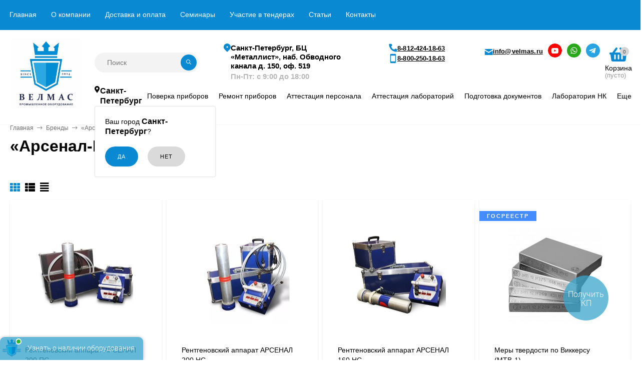

--- FILE ---
content_type: text/html; charset=utf-8
request_url: https://velmas.ru/brand/arsenal-rossiya/
body_size: 36074
content:
<!DOCTYPE html><html  lang="ru"><head prefix="og: http://ogp.me/ns#"><meta http-equiv="Content-Type" content="text/html; charset=utf-8"/><meta name="viewport" content="width=device-width, initial-scale=1" /><meta http-equiv="x-ua-compatible" content="IE=edge"><title>«Арсенал-НК», Россия - компания-партнёр ВЕЛМАС и один из лидеров по производству оборудования НК.</title><meta name="Keywords" content="" /><meta name="Description" content="Каталог продукции компании «Арсенал-НК», Россия в Санкт-Петербурге и области. Лучшие цены от  ВЕЛМАС с гарантией производителя. Звоните 8-812-424-18-63 и заказывайте сейчас!" /><meta name="yandex-verification" content="9de5942a40e46503" /><link rel="canonical" href="https://velmas.ru/brand/arsenal-rossiya/"/><link rel="shortcut icon"  type="image/x-icon" href="/favicon.ico"/ ><link rel="icon" href="/favicon.svg" type="image/svg+xml"><!-- rss --><link href="/wa-data/public/site/themes/mastershop/vendor.min.css?v1.6.1.239" rel="stylesheet"/><link href="/wa-data/public/site/themes/mastershop/fontawesome-face.min.css?v1.6.1.239" rel="stylesheet"/><style>a:hover,a.selected,.selected > a,.link:hover,.link.selected,.selected > .link{color: #0989d2;}.bs-bg{background: #0989d2;}.bs-bg,.bs-bg a,.bs-bg a:hover,.bs-bg .link,.bs-bg .link:hover,.bs-bg .selected > a,.bs-bg .selected > .link{color: #FFF;}.bs-color,.link.bs-color,a.bs-color,.link.bs-color:hover,a.bs-color:hover{color: #0989d2;}.ac-bg{background: #ff6c00;}.ac-bg,.ac-bg a,.ac-bg .link,.ac-bg a:hover,.ac-bg .selected > a,.ac-bg .selected > .link{color: #FFF;}.ac-color,.link.ac-color,a.ac-color,.link.ac-color:hover,a.ac-color:hover{color: #ff6c00;}.button,button,input[type="button"],input[type="submit"],a.button,.inline-select__item.selected,.filter-param__variant--button.checked{background: #0989d2;color: #FFF;}.bar-fixed-b__caret,.bar-fixed-r__caret{color: #0989d2;}.button.button--acc,button.button--acc,a.button--acc,input[type="button"].button--acc,input[type="submit"].button--acc{background: #ff6c00;color: #FFF;}a.add2cart-button--mini,.add2cart-button--mini,a.add2cart-button,.add2cart-button {background: #ff6c00;color: #FFF;}.rating,.star,.star-empty,.product-action.selected,.head-decor:first-letter,.jq-checkbox.checked:before,.checkbox-styler.checked:before{color: #0989d2;}.jq-radio.checked:before,.radio-styler.checked:before,.bx-pager-item a.active:before,.owl-dot.active span:before{background: #0989d2;}.tabs_el.selected,.border-color,.shop-sk-callback__slider .ui-slider-range{border-color: #0989d2;}.footer{background: #000;color: #FFF;}.footer a{color: #FFF;}.header-top{background: #0989D2;}.header-top,.header-top a,.header-menu__item.selected > a,.header-menu__item.selected > .link,.header-top a:hover,.header-top .link,.header-top .link:hover{color: #FFF;}.categories-v__head{background: #0989D2;color: #FFF;}.categories-vu__head{background: #0989D2;color: #FFF;}.category-filters,.m-filters-open{background: #0989D2;color: #FFF;}.category-filters__send{background: #FFF;color: #0989D2;}.categories-h{background: #FFF;color: #000;box-shadow: 0 1px 2px rgba(0,0,0,0.1);}.header.header--with-cats{border-bottom: 1px solid #f7f7f7;}.categories-h__link:hover,.categories-h__link.selected,.categories-h__title.link:hover{color: #0989d2;}.categories-h__item:hover{background: #f9f9f9;}.categories-h__brand,.categories-h__brand .categories-h__link:hover{color: #ff6c00;}.m-open-categories{background: #FFF;box-shadow: 0 1px 3px rgba(0,0,0,0.1);color: #ff6c00;}@media (max-width: 1000px) {.header{border-bottom: 1px solid #ebebeb;}}</style><link href="/wa-data/public/site/themes/mastershop/mastershop.min.css?v1.6.1.239" rel="stylesheet" /><link rel="preload" href="https://fonts.googleapis.com/css?family=Montserrat:300,300i,400,400i,500,500i,600,600i,700,700i,800,800i" rel="stylesheet"><style>body{font-family: 'Montserrat', sans-serif;}</style><script src="/wa-data/public/site/themes/mastershop/jquery.min.js?v1.6.1.239"></script><script>var responsiveMenu = {init: function (){var _this = this;_this.responsive();_this.resize();},responsive: function(){var _this = this;jQuery.each($(".js-resp-nav"), function(){_this.responsived($(".js-resp-nav"), '.js-resp-nav-el', '.js-header-nav-sub');});_this.categoriesResponsived($('.js-h-categories'), '.js-h-categories-item', '.js-categories-sub', $('.js-categories-h-else-items'));_this.responsived($(".js-header-menu"), '.js-resp-nav-el', '.js-header-nav-sub');},resize: function(){var _this = this;$(window).resize(function() {_this.responsive();});},responsived: function(menu, itemSelector, subwrapSelector){var _this = this,menuWidth = menu.width(),ItemElse = menu.find(itemSelector + '[data-type="else"]'),ItemElseSubwrap = ItemElse.find(subwrapSelector),ItemElseSubwrapItems = ItemElse.find(itemSelector),ItemElseWidth = parseFloat(ItemElse.removeClass('hide').outerWidth(true)),classElement = menu.data("class-el"),classSubElement = menu.data("class-sub-el");if(ItemElseSubwrapItems.length){if(classElement){ItemElseSubwrapItems.removeClass(classSubElement);}if(classSubElement){ItemElseSubwrapItems.addClass(classElement);}var clone = ItemElseSubwrapItems.clone();clone.insertBefore(ItemElse);}ItemElse.addClass('hide');ItemElseSubwrap.html("");var items = menu.children(itemSelector + ':not([data-type="else"])'),allItemsWidth = 0;jQuery.each(items, function(){var $this = $(this),elWidth = parseFloat($this.outerWidth(true));if((allItemsWidth + elWidth + ItemElseWidth) > menuWidth){ItemElse.removeClass('hide');var clone = $this.clone();if(classElement){clone.removeClass(classElement);}if(classSubElement){clone.addClass(classSubElement);}clone.appendTo(ItemElseSubwrap);elWidth += $this.outerWidth(true);$this.remove();}allItemsWidth += elWidth;});menu.css("overflow", "visible");},categoriesResponsived: function(menu, itemSelector, subwrapSelector, menuElse){var _this = this,menuWidth = menu.width(),ItemElse = menu.find(itemSelector + '[data-type="else"]'),ItemElseWidth = parseFloat(ItemElse.removeClass('hide').outerWidth(true));var items = menu.children(itemSelector + ':not([data-type="else"])'),allItemsWidth = 0;console.info(menuWidth);console.info(ItemElse);items.removeClass("hide");ItemElse.addClass('hide');ItemElse.find(subwrapSelector).remove();ItemElse.append(menuElse.html());ItemElse.find(".js-subcategories-item").addClass('hide');jQuery.each(items, function(){var $this = $(this),elWidth = parseFloat($this.outerWidth(true)),id = $this.data("id");if((allItemsWidth + elWidth + ItemElseWidth) > menuWidth){ItemElse.removeClass('hide');ItemElse.find(".js-subcategories-item[data-id='" + id + "']").removeClass('hide');elWidth += $this.outerWidth(true);$this.addClass("hide");}allItemsWidth += elWidth;});menu.css("overflow", "visible");},positionSubmenu: function (itemsSelector, outerSelector, subwrapSelector){$('body').on("hover", itemsSelector, function (){var $this = $(this),wrapMenu = $this.closest(outerSelector),subMenu = $this.find(subwrapSelector).first();if(subMenu.length){var wrapMenuOffset = wrapMenu.offset(),wrapMenuOffsetLeft = wrapMenuOffset.left,wrapMenuOffsetRight = parseFloat(wrapMenuOffsetLeft) + parseFloat(wrapMenu.outerWidth(true));subMenu.removeClass('to-left').removeClass('to-right').removeAttr('style');subMenu.css('visibility', 'hidden').css('display', 'block');var subMenuOffset = subMenu.offset(),subMenuOffsetLeft = subMenuOffset.left,subMenuWidth = parseFloat(subMenu.outerWidth(true)),subMenuOffsetRight = (parseFloat(subMenuOffsetLeft) + subMenuWidth);if(wrapMenuOffsetRight < subMenuOffsetRight){subMenu.addClass('to-left');}subMenu.removeAttr('style');}});}};$(function(){responsiveMenu.init();});</script> <link href="/wa-data/public/shop/themes/mastershop1/mastershop.shop.min.css?v1.6.1.239" rel="stylesheet"><!-- plugin hook: 'frontend_head' --><link href='/wa-apps/shop/plugins/cityselect/css/suggestions.20.min.css?v=2.0.4' rel='stylesheet'><script src='/wa-apps/shop/plugins/cityselect/js/jquery.suggestions.20.min.js?v2.0.4'></script><link href='/wa-apps/shop/plugins/cityselect/css/frontend.min.css?v=2.0.4' rel='stylesheet'><script src='/wa-apps/shop/plugins/cityselect/js/frontend.min.js?v=2.0.4'></script><script>function init_shop_cityselect(){
shop_cityselect.location={"country":"rus","city":"\u0421\u0430\u043d\u043a\u0442-\u041f\u0435\u0442\u0435\u0440\u0431\u0443\u0440\u0433","region":"78","zip":"190000","constraints_street":"","need_detect":true};
shop_cityselect.route_params={"app":"shop","theme":"mastershop1","theme_mobile":"mastershop1","checkout_version":"2","locale":"ru_RU","ssl_all":"1","title":"\u0412\u0415\u041b\u041c\u0410\u0421 - \u041f\u0440\u0438\u0431\u043e\u0440\u044b \u043d\u0435\u0440\u0430\u0437\u0440\u0443\u0448\u0430\u044e\u0449\u0435\u0433\u043e \u043a\u043e\u043d\u0442\u0440\u043e\u043b\u044f \u043d\u0430 \u043e\u0444\u0438\u0446\u0438\u0430\u043b\u044c\u043d\u043e\u043c \u0441\u0430\u0439\u0442\u0435 {shopCityselectPlugin::variable('kornaz')}. \u041a\u0443\u043f\u0438\u0442\u044c \u0432 {shopCityselectPlugin::variable('city_obl')} \u043e\u0431\u043e\u0440\u0443\u0434\u043e\u0432\u0430\u043d\u0438\u0435 \u0434\u043b\u044f \u043b\u0430\u0431\u043e\u0440\u0430\u0442\u043e\u0440\u0438\u0438 ","meta_keywords":"","meta_description":"\u041e\u0444\u0438\u0446\u0438\u0430\u043b\u044c\u043d\u044b\u0439 \u0441\u0430\u0439\u0442 {shopCityselectPlugin::variable('kornaz')} (\u0412\u0415\u041b\u041c\u0410\u0421) \u043f\u0440\u0438\u0433\u043b\u0430\u0448\u0430\u0435\u0442 \u043e\u0437\u043d\u0430\u043a\u043e\u043c\u0438\u0442\u044c\u0441\u044f \u0441 \u043a\u0430\u0442\u0430\u043b\u043e\u0433\u043e\u043c \u043f\u0440\u0438\u0431\u043e\u0440\u043e\u0432 \u043d\u0435\u0440\u0430\u0437\u0440\u0443\u0448\u0430\u044e\u0449\u0435\u0433\u043e \u043a\u043e\u043d\u0442\u0440\u043e\u043b\u044f \u0438 \u0441\u0440\u0435\u0434\u0441\u0442\u0432 \u0442\u0435\u0445\u043d\u0438\u0447\u0435\u0441\u043a\u043e\u0439 \u0434\u0438\u0430\u0433\u043d\u043e\u0441\u0442\u0438\u043a\u0438 \u0434\u043b\u044f \u043b\u0430\u0431\u043e\u0440\u0430\u0442\u043e\u0440\u0438\u0439 \u0438 \u043d\u0435 \u0442\u043e\u043b\u044c\u043a\u043e. \u0417\u0432\u043e\u043d\u0438\u0442\u0435 {shopCityselectPlugin::variable('tel2')} \u0438 \u043f\u043e\u043a\u0443\u043f\u0430\u0439\u0442\u0435 \u043b\u0443\u0447\u0448\u0435\u0435 \u043f\u0440\u043e\u043c\u044b\u0448\u043b\u0435\u043d\u043d\u043e\u0435 \u043e\u0431\u043e\u0440\u0443\u0434\u043e\u0432\u0430\u043d\u0438\u0435 \u0432 {shopCityselectPlugin::variable('city_obl')} \u0434\u043b\u044f \u043c\u0430\u0433\u043d\u0438\u0442\u043d\u043e\u0433\u043e, \u0440\u0430\u0434\u0438\u0430\u0446\u0438\u043e\u043d\u043d\u043e\u0433\u043e, \u0430\u043a\u0443\u0441\u0442\u0438\u0447\u0435\u0441\u043a\u043e\u0433\u043e, \u043e\u043f\u0442\u0438\u0447\u0435\u0441\u043a\u043e\u0433\u043e \u0438 \u0442\u0435\u043f\u043b\u043e\u0432\u043e\u0433\u043e \u043d\u0435\u0440\u0430\u0437\u0440\u0443\u0448\u0430\u044e\u0449\u0435\u0433\u043e \u043a\u043e\u043d\u0442\u0440\u043e\u043b\u044f \u043c\u0430\u0442\u0435\u0440\u0438\u0430\u043b\u043e\u0432 \u0438 \u0438\u0437\u0434\u0435\u043b\u0438\u0439 \u043d\u0430 \u0432\u044b\u0433\u043e\u0434\u043d\u044b\u0445 \u0443\u0441\u043b\u043e\u0432\u0438\u044f\u0445.","og_title":"\u0412\u0415\u041b\u041c\u0410\u0421 - \u041f\u0440\u0438\u0431\u043e\u0440\u044b \u043d\u0435\u0440\u0430\u0437\u0440\u0443\u0448\u0430\u044e\u0449\u0435\u0433\u043e \u043a\u043e\u043d\u0442\u0440\u043e\u043b\u044f \u043d\u0430 \u043e\u0444\u0438\u0446\u0438\u0430\u043b\u044c\u043d\u043e\u043c \u0441\u0430\u0439\u0442\u0435 {shopCityselectPlugin::variable('kornaz')}. \u041a\u0443\u043f\u0438\u0442\u044c \u0432 {shopCityselectPlugin::variable('city_obl')} \u043e\u0431\u043e\u0440\u0443\u0434\u043e\u0432\u0430\u043d\u0438\u0435 \u0434\u043b\u044f \u043b\u0430\u0431\u043e\u0440\u0430\u0442\u043e\u0440\u0438\u0438 ","og_image":"","og_video":"","og_description":"\u041e\u0444\u0438\u0446\u0438\u0430\u043b\u044c\u043d\u044b\u0439 \u0441\u0430\u0439\u0442 {shopCityselectPlugin::variable('kornaz')} (\u0412\u0415\u041b\u041c\u0410\u0421) \u043f\u0440\u0438\u0433\u043b\u0430\u0448\u0430\u0435\u0442 \u043e\u0437\u043d\u0430\u043a\u043e\u043c\u0438\u0442\u044c\u0441\u044f \u0441 \u043a\u0430\u0442\u0430\u043b\u043e\u0433\u043e\u043c \u043f\u0440\u0438\u0431\u043e\u0440\u043e\u0432 \u043d\u0435\u0440\u0430\u0437\u0440\u0443\u0448\u0430\u044e\u0449\u0435\u0433\u043e \u043a\u043e\u043d\u0442\u0440\u043e\u043b\u044f \u0438 \u0441\u0440\u0435\u0434\u0441\u0442\u0432 \u0442\u0435\u0445\u043d\u0438\u0447\u0435\u0441\u043a\u043e\u0439 \u0434\u0438\u0430\u0433\u043d\u043e\u0441\u0442\u0438\u043a\u0438 \u0434\u043b\u044f \u043b\u0430\u0431\u043e\u0440\u0430\u0442\u043e\u0440\u0438\u0439 \u0438 \u043d\u0435 \u0442\u043e\u043b\u044c\u043a\u043e. \u0417\u0432\u043e\u043d\u0438\u0442\u0435 {shopCityselectPlugin::variable('tel2')} \u0438 \u043f\u043e\u043a\u0443\u043f\u0430\u0439\u0442\u0435 \u043b\u0443\u0447\u0448\u0435\u0435 \u043f\u0440\u043e\u043c\u044b\u0448\u043b\u0435\u043d\u043d\u043e\u0435 \u043e\u0431\u043e\u0440\u0443\u0434\u043e\u0432\u0430\u043d\u0438\u0435 \u0432 {shopCityselectPlugin::variable('city_obl')} \u0434\u043b\u044f \u043c\u0430\u0433\u043d\u0438\u0442\u043d\u043e\u0433\u043e, \u0440\u0430\u0434\u0438\u0430\u0446\u0438\u043e\u043d\u043d\u043e\u0433\u043e, \u0430\u043a\u0443\u0441\u0442\u0438\u0447\u0435\u0441\u043a\u043e\u0433\u043e, \u043e\u043f\u0442\u0438\u0447\u0435\u0441\u043a\u043e\u0433\u043e \u0438 \u0442\u0435\u043f\u043b\u043e\u0432\u043e\u0433\u043e \u043d\u0435\u0440\u0430\u0437\u0440\u0443\u0448\u0430\u044e\u0449\u0435\u0433\u043e \u043a\u043e\u043d\u0442\u0440\u043e\u043b\u044f \u043c\u0430\u0442\u0435\u0440\u0438\u0430\u043b\u043e\u0432 \u0438 \u0438\u0437\u0434\u0435\u043b\u0438\u0439 \u043d\u0430 \u0432\u044b\u0433\u043e\u0434\u043d\u044b\u0445 \u0443\u0441\u043b\u043e\u0432\u0438\u044f\u0445.","og_type":"","og_url":"","url_type":"2","products_per_page":"","type_id":"0","currency":"RUB","public_stocks":"0","drop_out_of_stock":"0","payment_id":"0","shipping_id":"0","checkout_storefront_id":"023ab726a10ddbbef28a15924b2c5a04","brand":"arsenal-rossiya","module":"frontend","action":"brand","plugin":"productbrands","cityselect__url":"brand\/arsenal-rossiya\/"};
shop_cityselect.countries=[];
shop_cityselect.iso2to3={"RU":"rus"};
shop_cityselect.language='ru';
shop_cityselect.init('7a3f2f7b746b53ca307d742c24cd6f0df68a26c6','/','/wa-apps/shop/plugins/cityselect/js/fancybox/','city','auto',1,0,0);
        } if (typeof shop_cityselect !== 'undefined') { init_shop_cityselect() } else { $(document).ready(function () { init_shop_cityselect() }) }</script>

<meta property="og:type" content="website">
<meta property="og:title" content="«Арсенал-НК», Россия">
<meta property="og:url" content="https://velmas.ru/brand/arsenal-rossiya/">
<meta property="og:image" content="https://velmas.ru/wa-data/public/shop/brands/249/249.png">
<link rel="icon" href="/favicon.ico" type="image/x-icon" /><style>@media (min-width: 1101px) {.header-logo{/*width: 284px;*/margin: 0 2% 0 0;}.header-content{width: calc(100% - 284px - 2%);}}@media (max-width: 1100px) and (min-width: 651px) {.header-logo{width: 230px;margin: 0 2% 0 0;}.header-content{width: calc(100% - 230px - 2%);}}.header-logo img{max-width: 284px;max-height: 144px;}.header-logo__text{font-size: 33px;}.header-logo__icon{font-size: 29px;}@media (max-width: 1000px){.header-logo img{max-width: 230px;max-height: 50px;}.header-logo__text{font-size: 28px;}.header-logo__icon{font-size: 28px;}}.product-gallery-main__el-outer{height:  500px;}.product-gallery-main__el-outer img{max-height: 500px;}.product-tile__name{height: 40px;}@media (max-width: 379px){.product-tile__description{height:  auto;}.product-tile__name{height: 30px;}}.info-massage{border-bottom: 1px solid #ebebeb;}.product-tile__image{padding: 30px 30px 0;height: 240px;line-height: 240px;}.product-tile__image img{max-height: 220px;}@media (max-width: 1430px) and (min-width: 1251px){.cols-3 .product-tile__image{padding: 20px 20px 0;height: 200px;line-height: 180px;}.cols-3 .product-tile__image img{max-height: 180px;}}@media (max-width: 1150px) and (min-width: 1001px){.cols-2 .product-tile__image,.cols-3 .product-tile__image{padding: 20px 20px 0;}}@media (max-width: 1080px) and (min-width: 1001px){.cols-2 .product-tile__image,.cols-3 .product-tile__image{height: 180px;line-height: 180px;}.cols-2 .product-tile__image img,.cols-3 .product-tile__image img{max-height: 180px;}}@media (max-width: 1024px){.product-tile__image{height: 180px;line-height: 180px;}.product-tile__image img{max-height: 180px;}}@media (max-width: 850px) and (min-width: 361px) {.product-tile__image {padding: 20px 20px 0;}}@media (max-width: 580px){.product-tile__image{height: 130px;line-height: 130px;}.product-tile__image img{max-height: 130px;}}@media (max-width: 500px){.product-tile__image{height: 100px;line-height: 100px;}.product-tile__image img{/*max-height: 100px;*/}}@media (max-width: 379px){.product-tile__image{padding: 10px 10px 0;}}.product-list__left{padding: 40px;padding-right: 0;width: 220px;}.product-list__left .badge{top: 40px;}@media (min-width: 1001px){.cols-3 .product-list__left{padding: 15px;}.cols-3 .product-list__left .badge{top: 15px;}}@media (max-width: 1250px) and (min-width: 1001px){.cols-2 .product-list__left{padding: 15px;}.cols-2 .product-list__left .badge{top: 15px;}}@media (max-width: 900px){.product-list__left{padding: 15px;}.product-list__left .badge{top: 15px;}}@media (max-width: 1400px) and (min-width: 1250px){.cols-3 .product-list__left{width: 150px;}}@media (max-width: 1150px) and (min-width: 1001px){.cols-2 .product-list__left,.cols-3 .product-list__left{vertical-align: top;width: 150px;}}@media (max-width: 600px){.product-list__left{width: 150px;}}@media (max-width: 400px){.product-list__left{float: none;text-align: center;max-width: 100%;width: 100%;}}</style><link href="/wa-data/public/site/themes/mastershop/mastershop.custom.css?v1.6.1.239" rel="stylesheet"/><script type="text/javascript">$(function () {$('[data-href]').on('click', function () {console.log('data-href');var $this = $(this),link = $this.attr('data-href').trim(),target = $this.attr('data-target');if(!$this.hasClass('js-product-card-dialog')) {if (target) {target = target.trim();}if (link.length !== 0) {if (target == 'blank') {window.open(link, "_blank")} else {location.href = link;}} else {console.error("Attribute data-href empty");}}});});</script><script rel="preload" src="https://cdnjs.cloudflare.com/ajax/libs/jquery.mask/1.14.16/jquery.mask.min.js"></script>    <script type="text/javascript" >
        setTimeout(function(){
            (function(m,e,t,r,i,k,a){m[i]=m[i]||function(){(m[i].a=m[i].a||[]).push(arguments)};
                m[i].l=1*new Date();
                for (var j = 0; j < document.scripts.length; j++) {if (document.scripts[j].src === r) { return; }}
                k=e.createElement(t),a=e.getElementsByTagName(t)[0],k.async=1,k.src=r,a.parentNode.insertBefore(k,a)})
            (window, document, "script", "https://mc.yandex.ru/metrika/tag.js", "ym");

            ym(36130925, "init", {
                clickmap:true,
                trackLinks:true,
                accurateTrackBounce:true,
                webvisor:true,
                ecommerce:"dataLayer"
            });
        }, 17000);
    </script>
    <noscript><div><img src="https://mc.yandex.ru/watch/36130925" style="position:absolute; left:-9999px;" alt="" /></div></noscript>
    <script type="text/javascript">window._ab_id_=154292</script><script src="https://cdn.botfaqtor.ru/one.js"></script></head><body class="no-touch"><div class="js-header-top header-top"><div class="l-wrapper clearfix"><div class="y_town">Ваш город: <div class="b-cityselect__wrapper b-cityselect__wrapper--mastershop1 "><a href="#" class="b-cityselect__city i-cityselect__city_change"><span class="i-cityselect__city">Санкт-Петербург</span></a><div class="b-cityselect__notifier b-cityselect__notifier--mastershop1"><div class="b-cityselect__notifier_triangle"></div><div class="b-cityselect__notifier_title">Ваш город <b class="i-cityselect__city">Санкт-Петербург</b>?</div><div class="b-cityselect__notifier_buttons nowrap"><input type="button" class="btn btn-primary uni-btn uni-btn--red b-cityselect__city_yes i-cityselect__city_yes" value="Да"> <input type="button" class="b-cityselect__city_no btn btn-default gray uni-btn i-cityselect__city_no" value="Нет"></div></div><script>if (typeof shop_cityselect !== 'undefined') { shop_cityselect.detect() } else { $(document).ready(function () { shop_cityselect.detect() }) }</script></div> </div><a href="/" class="icon_header_mobile"><img width="68" height="68" src="/wa-data/public/site/themes/mastershop/img/logo.jpg?v1673869521" alt="ВЕЛМАС"></a><div class="header-top__right"><!--            <span data-id="popup-search" class="js-open-m-popup header-open-search far fa-search"></span>--><span data-id="popup-contacts" class="js-open-m-popup header-open-contacts "> <svg width="20" height="20" viewBox="0 0 20 20" fill="none" xmlns="http://www.w3.org/2000/svg"><path d="M13.4009 13.8453L15.0542 12.1913C15.2769 11.9713 15.5586 11.8207 15.8652 11.7578C16.1718 11.6949 16.4901 11.7224 16.7813 11.8369L18.7963 12.6418C19.0907 12.7613 19.3431 12.9653 19.5217 13.2281C19.7003 13.4909 19.7972 13.8007 19.8001 14.1185V17.8104C19.7984 18.0266 19.753 18.2402 19.6666 18.4384C19.5801 18.6365 19.4546 18.8151 19.2973 18.9634C19.1401 19.1118 18.9545 19.2267 18.7517 19.3014C18.5489 19.3761 18.3331 19.4089 18.1173 19.3979C3.99773 18.5193 1.14873 6.55749 0.609927 1.97953C0.584916 1.75472 0.607768 1.52716 0.676981 1.31182C0.746193 1.09648 0.860198 0.898239 1.01149 0.730141C1.16279 0.562044 1.34795 0.427899 1.55479 0.336531C1.76163 0.245163 1.98547 0.198643 2.21157 0.200031H5.77651C6.09463 0.200973 6.4052 0.297104 6.66826 0.476059C6.93132 0.655015 7.13486 0.908611 7.25268 1.20423L8.05719 3.22001C8.17547 3.51024 8.20565 3.82891 8.14395 4.1362C8.08225 4.44349 7.93142 4.72579 7.71029 4.94782L6.05698 6.60179C6.05698 6.60179 7.00911 13.0479 13.4009 13.8453Z" fill="#0989D2"/></svg></span><ul class="fix_ul"><li><div class="circ1"><svg width="13" height="15" viewBox="0 0 13 15" fill="none" xmlns="http://www.w3.org/2000/svg"><path d="M6.7998 7.5C5.9748 7.5 5.2998 6.825 5.2998 6C5.2998 5.175 5.9748 4.5 6.7998 4.5C7.6248 4.5 8.2998 5.175 8.2998 6C8.2998 6.825 7.6248 7.5 6.7998 7.5ZM11.2998 6.15C11.2998 3.4275 9.3123 1.5 6.7998 1.5C4.2873 1.5 2.2998 3.4275 2.2998 6.15C2.2998 7.905 3.7623 10.23 6.7998 13.005C9.83731 10.23 11.2998 7.905 11.2998 6.15ZM6.7998 0C9.9498 0 12.7998 2.415 12.7998 6.15C12.7998 8.64 10.7973 11.5875 6.7998 15C2.8023 11.5875 0.799805 8.64 0.799805 6.15C0.799805 2.415 3.6498 0 6.7998 0Z" fill="#0989D2"/></svg></div><div>Санкт-Петербург, БЦ «Металлист», наб. Обводного канала д. 150, оф. 519</div></li><li><div class="circ1 rot"><i class="fas fa-phone"></i></div><a class="header-phone i-cityselect__var--phone" href="tel:88124241863">8-812-424-18-63</a></li><li><div class="circ1"><i class="fas fa-mobile-alt"></i></div><a href="tel:8-800-250-18-63">8-800-250-18-63</a></li><li><div><i class="header-phone__icon bs-color fas fa-envelope"></i> <a class="i-cityselect__var--email" href="mailto:info@velmas.ru">info@velmas.ru</a></div></li><li class="mes-hover"><a href="https://wa.me/+79112780168"><div class="circ1 gr"><i class="fab fa-whatsapp"></i> </div><div class="teg_wp_mb">Whatsapp</div></a><a href="tg://msg?text=&to=+79112780168"><div class="circ1 teleg"><i class="fab fa-telegram-plane"></i></div><div class="teg_wp_mb">Telegram</div></a><span class="hidden-xs hmobil2">Telegram, Whatsapp</span><div class="mes-hover_dropdown"><div class="phone_number"><p>Пишите нам через <b>WhatsApp</b> или <b>Telegram</b> и получайте мгновенный ответ в чате!</p><p></p><h3 style="text-align: center;">+79112780168</h3> <br><p>- Уточняйте цены на оборудование и услуги</p><p>- Узнавайте о наличии товара на ближайшем складе</p><p>- Запрашивайте информацию об актуальных акциях и спецпредложениях</p></div><img src="/wa-data/public/site/data/img/telimg.png" class="img_abs" alt=""></div></li></ul><div onclick="window.location='/order/'" class="js-cart-preview m-header-cart empty"><span class="m-header-cart__icon"><i class="fas fa-shopping-basket"><svg width="28" height="22" viewBox="0 0 28 22" fill="none" xmlns="http://www.w3.org/2000/svg"><path d="M28 9.125V9.875C28 10.4963 27.4777 11 26.8333 11H26.4444L25.1751 19.5682C25.0109 20.6766 24.0264 21.5 22.8652 21.5H5.13479C3.97362 21.5 2.98915 20.6766 2.82489 19.5682L1.55556 11H1.16667C0.522326 11 0 10.4963 0 9.875V9.125C0 8.50367 0.522326 8 1.16667 8H4.44019L9.63088 1.11776C10.1362 0.447827 11.109 0.299656 11.8038 0.786921C12.4986 1.27419 12.6523 2.2123 12.1469 2.88228L8.28708 8H19.7129L15.8531 2.88223C15.3477 2.2123 15.5014 1.27414 16.1962 0.786874C16.8909 0.299609 17.8639 0.447734 18.3692 1.11772L23.5598 8H26.8333C27.4777 8 28 8.50367 28 9.125ZM15.1667 17.375V12.125C15.1667 11.5037 14.6443 11 14 11C13.3557 11 12.8333 11.5037 12.8333 12.125V17.375C12.8333 17.9963 13.3557 18.5 14 18.5C14.6443 18.5 15.1667 17.9963 15.1667 17.375ZM20.6111 17.375V12.125C20.6111 11.5037 20.0888 11 19.4444 11C18.8001 11 18.2778 11.5037 18.2778 12.125V17.375C18.2778 17.9963 18.8001 18.5 19.4444 18.5C20.0888 18.5 20.6111 17.9963 20.6111 17.375ZM9.72222 17.375V12.125C9.72222 11.5037 9.1999 11 8.55556 11C7.91122 11 7.38889 11.5037 7.38889 12.125V17.375C7.38889 17.9963 7.91122 18.5 8.55556 18.5C9.1999 18.5 9.72222 17.9963 9.72222 17.375Z" fill="#0989D2"/></svg></i><span class="js-cart-preview-count header-cart__count ac-bg">0</span></span></div></div><div class="header-menu__outer"><i data-id="m-header-menu" class="header-menu__bar js-open-mobile-menu fal "><svg width="24" height="20" viewBox="0 0 24 20" fill="none" xmlns="http://www.w3.org/2000/svg"><g clip-path="url(#clip0_33_33)"><line x1="1" y1="1.94118" x2="23" y2="1.94118" stroke="#0989D2" stroke-width="2" stroke-linecap="round"/><line x1="1" y1="9.78431" x2="23" y2="9.78431" stroke="#0989D2" stroke-width="2" stroke-linecap="round"/><line x1="1" y1="17.6274" x2="23" y2="17.6274" stroke="#0989D2" stroke-width="2" stroke-linecap="round"/></g><defs><clipPath id="clip0_33_33"><rect width="24" height="20" fill="white"/></clipPath></defs></svg></i><nav class="menu"><ul class="js-header-menu header-menu" data-class-el="header-menu__item" data-class-sub-el="header-submenu__item"><li class="js-resp-nav-el header-menu__item"><a onclick="window.location='/'" style="cursor:pointer">Главная</a></li><li class="js-resp-nav-el header-menu__item"><a onclick="window.location='/o-kompanii/'" style="cursor:pointer">О компании</a></li><li class="js-resp-nav-el header-menu__item"><a href="/dostavka-i-oplata/">Доставка и оплата</a></li><li class="js-resp-nav-el header-menu__item"><a onclick="window.location='/seminary/'" style="cursor:pointer">Семинары</a></li><li class="js-resp-nav-el header-menu__item"><a onclick="window.location='/uchastie-v-tenderakh/'" style="cursor:pointer">Участие в тендерах</a></li><li class="js-resp-nav-el header-menu__item"><a onclick="window.location='/stati/'" style="cursor:pointer">Статьи</a></li><li class="js-resp-nav-el header-menu__item"><a href="/kontakty/">Контакты</a></li><li data-type="else" class="js-resp-nav-el header-menu__item hide"><span class="link">Еще</span><i class="header-menu__caret fal fa-angle-down"></i><div class="header-submenu-outer"><ul class="js-header-nav-sub header-submenu"></ul></div></li></ul></nav></div><script>responsiveMenu.responsived($(".js-header-menu"), '.js-resp-nav-el', '.js-header-nav-sub');</script></div></div>


<style>
.y_town, ul.fix_ul  {display:none}
.js-header-top {height:60px}
</style>


<style>
    .header-top .y_town .b-cityselect__notifier{
        display: none!important;
    }
</style><header class="js-header header header--with-cats"><div class="l-wrapper"><div class="l-wrapper_header"><a href="/" class="header-logo"><img  src="/wa-data/public/site/themes/mastershop/img/logo.jpg?v1673869521" alt="ВЕЛМАС" width="144" height="144" /></a><div class="header-content"><div class="header-content-up"><div class="header-search"><form class="js-search-form header-search__form" method="get" action="/search/"><input name="query"  placeholder="Поиск" class="js-search-auto header-search__field grey-bg" type="text" autocomplete="off" /><span class="bs-bg icon__submit js-submit-form"><i class="far fa-search"></i></span><div class="search-auto-result js-search-auto-result"></div></form></div><!--/brand/arsenal-rossiya/--><!--            --><!--            
    <div class="header-phone-outer">
            <div class="header-phone">
        <div class="circ1 rot"><i class="fas fa-phone"></i></div>
        
        <a class="header-phone i-cityselect__var--phone" href="tel:88124241863">8-812-424-18-63</a></div>
                    <div class="header-phone">
            <div class="circ1"><i class="fas fa-mobile-alt"></i></div>
            <a href="tel:8-800-250-18-63">8-800-250-18-63</a> </div>
        
   
<div class="header-phone" style="    margin-left: -31px;">

<a href="https://wa.me/+79112780168"><div class="circ1 gr"><i class="fab fa-whatsapp"></i></div></a>
<a href="https://tlgg.ru/@kayoreal"><div class="circ1 teleg"><i class="fab fa-telegram-plane"></i></div></a><span class="hmobil2">8-911-278-01-68</span>
</div>



</div>

--><!--            --><div class="header_adress"><div class="svg_adress"><svg width="14" height="17" viewBox="0 0 14 17" fill="none" xmlns="http://www.w3.org/2000/svg"><path d="M11.9498 12.0208L7 17L2.05022 12.0208C1.07127 11.036 0.404589 9.78129 0.1345 8.41535C-0.13559 7.04941 0.00303866 5.63358 0.532854 4.3469C1.06267 3.06021 1.95988 1.96046 3.11102 1.18672C4.26216 0.412982 5.61553 0 7 0C8.38447 0 9.73784 0.412982 10.889 1.18672C12.0401 1.96046 12.9373 3.06021 13.4671 4.3469C13.997 5.63358 14.1356 7.04941 13.8655 8.41535C13.5954 9.78129 12.9287 11.036 11.9498 12.0208ZM7 8.60638C7.41256 8.60638 7.80822 8.44151 8.09994 8.14806C8.39167 7.8546 8.55555 7.45658 8.55555 7.04157C8.55555 6.62656 8.39167 6.22854 8.09994 5.93508C7.80822 5.64163 7.41256 5.47676 7 5.47676C6.58744 5.47676 6.19178 5.64163 5.90006 5.93508C5.60833 6.22854 5.44445 6.62656 5.44445 7.04157C5.44445 7.45658 5.60833 7.8546 5.90006 8.14806C6.19178 8.44151 6.58744 8.60638 7 8.60638Z" fill="#0989D2"/></svg></div><div class="header_adress_text"><div class="header_adress_adr">Санкт-Петербург, БЦ «Металлист», наб. Обводного канала д. 150, оф. 519</div><div class="header_adress_time"><span class="i-cityselect__var--workhours">Пн-Пт: с 9:00 до 18:00</span></div></div></div><div class="header-phone-outer"><div class="header-phone"><svg width="17" height="17" viewBox="0 0 17 17" fill="none" xmlns="http://www.w3.org/2000/svg"><path d="M11.0006 12.0378L12.3784 10.6594C12.5639 10.4761 12.7987 10.3506 13.0542 10.2982C13.3097 10.2457 13.5749 10.2686 13.8176 10.3641L15.4968 11.0348C15.7421 11.1344 15.9524 11.3044 16.1012 11.5234C16.2501 11.7424 16.3308 12.0006 16.3333 12.2654V15.342C16.3318 15.5222 16.294 15.7002 16.222 15.8653C16.15 16.0304 16.0453 16.1793 15.9143 16.3029C15.7833 16.4265 15.6286 16.5223 15.4596 16.5845C15.2906 16.6467 15.1107 16.6741 14.9309 16.6649C3.16461 15.9327 0.790444 5.96457 0.341443 2.1496C0.3206 1.96226 0.339644 1.77263 0.397321 1.59318C0.454998 1.41373 0.550002 1.24853 0.676082 1.10845C0.802162 0.968367 0.956462 0.856579 1.12883 0.780439C1.3012 0.704299 1.48773 0.665532 1.67614 0.666689H4.64693C4.91203 0.667474 5.17083 0.747583 5.39005 0.896713C5.60927 1.04584 5.77888 1.25717 5.87707 1.50352L6.54749 3.18334C6.64606 3.4252 6.67121 3.69075 6.6198 3.94683C6.56838 4.20291 6.44269 4.43815 6.25841 4.62318L4.88066 6.00149C4.88066 6.00149 5.6741 11.3732 11.0006 12.0378Z" fill="#0989D2"/></svg><a class="header-phone i-cityselect__var--phone" href="tel:88124241863">8-812-424-18-63</a></div><div class="header-phone"><svg width="17" height="20" viewBox="0 0 12 20" fill="none" xmlns="http://www.w3.org/2000/svg"><path d="M10.1667 15.8333H1.83341V4.16667H10.1667M10.1667 0.833336H1.83341C0.908415 0.833336 0.166748 1.575 0.166748 2.5V17.5C0.166748 17.942 0.342343 18.366 0.654903 18.6785C0.967464 18.9911 1.39139 19.1667 1.83341 19.1667H10.1667C10.6088 19.1667 11.0327 18.9911 11.3453 18.6785C11.6578 18.366 11.8334 17.942 11.8334 17.5V2.5C11.8334 2.05798 11.6578 1.63405 11.3453 1.32149C11.0327 1.00893 10.6088 0.833336 10.1667 0.833336Z" fill="#0989D2"/></svg><a href="tel:8-800-250-18-63">8-800-250-18-63</a> </div></div>

<div class="header-address-outer" style="vertical-align: top;">


    <div class="mail-header"><svg width="17" height="12" viewBox="0 0 17 12" fill="none" xmlns="http://www.w3.org/2000/svg">
        <path d="M1.17697 1.286L7.84364 5.315C8.06764 5.45 8.35741 5.514 8.64897 5.514C8.94053 5.514 9.2303 5.45 9.4543 5.315L16.121 1.286C16.5556 1.023 16.9663 0 16.169 0H1.12986C0.332527 0 0.743194 1.023 1.17697 1.286V1.286ZM16.3227 3.489L9.4543 7.516C9.15208 7.694 8.94053 7.715 8.64897 7.715C8.35741 7.715 8.14586 7.694 7.84364 7.516C7.54142 7.338 1.50319 3.777 1.00986 3.488C0.663194 3.284 0.666749 3.523 0.666749 3.707V11C0.666749 11.42 1.16986 12 1.55564 12H15.7779C16.1636 12 16.6667 11.42 16.6667 11V3.708C16.6667 3.524 16.6703 3.285 16.3227 3.489V3.489Z" fill="#0989D2"/>
    </svg>
        <a class="i-cityselect__var--email" href="mailto:info@velmas.ru">info@velmas.ru</a></div>

    <div class="socs3">
        <a href="https://www.youtube.com/@velmas2014">    <svg width="28" height="28" viewBox="0 0 28 28" fill="none" xmlns="http://www.w3.org/2000/svg">
            <g clip-path="url(#clip0_110_86)">
                <rect width="28" height="28" rx="14" fill="white"/>
                <path fill-rule="evenodd" clip-rule="evenodd" d="M14 28C21.732 28 28 21.732 28 14C28 6.26801 21.732 0 14 0C6.26801 0 0 6.26801 0 14C0 21.732 6.26801 28 14 28ZM12.5545 12.1344V16.5294L16.3366 14.3397L12.5545 12.1344ZM20.3035 9.82035C20.7235 10.295 20.86 11.3735 20.86 11.3735C20.86 11.3735 21 12.6388 21 13.9049V15.0912C21 16.3565 20.86 17.6226 20.86 17.6226C20.86 17.6226 20.7235 18.7003 20.3035 19.175C19.8246 19.736 19.2929 19.7939 18.9919 19.8267C18.9586 19.8303 18.928 19.8337 18.9007 19.8373C16.9421 19.9953 14 20 14 20C14 20 10.36 19.9632 9.24 19.8436C9.18645 19.8323 9.12142 19.8236 9.04774 19.8136C8.6928 19.7659 8.13705 19.6911 7.6965 19.175C7.2765 18.7003 7.14 17.6226 7.14 17.6226C7.14 17.6226 7 16.3565 7 15.0912V13.9049C7 12.6388 7.14 11.3735 7.14 11.3735C7.14 11.3735 7.2765 10.295 7.6965 9.82035C8.17607 9.25924 8.70726 9.20137 9.00815 9.16859C9.04149 9.16496 9.072 9.16164 9.0993 9.15797C11.0586 9 13.9972 9 13.9972 9H14.0028C14.0028 9 16.9421 9 18.9007 9.15797C18.9278 9.16161 18.9582 9.16493 18.9913 9.16855C19.2922 9.20144 19.8243 9.25959 20.3035 9.82035Z" fill="#FF0000"/>
            </g>
            <defs>
                <clipPath id="clip0_110_86">
                    <rect width="28" height="28" rx="14" fill="white"/>
                </clipPath>
            </defs>
        </svg>
        </a>
        <a href="https://wa.me/+79112780168">
            <svg width="28" height="28" viewBox="0 0 28 28" fill="none" xmlns="http://www.w3.org/2000/svg">
                <path fill-rule="evenodd" clip-rule="evenodd" d="M14 28C21.732 28 28 21.732 28 14C28 6.26801 21.732 0 14 0C6.26801 0 0 6.26801 0 14C0 21.732 6.26801 28 14 28ZM15.8826 14.7704C16.0314 14.8248 16.8307 15.2158 16.9937 15.2969H16.9931C17.0251 15.3128 17.0549 15.3271 17.0826 15.3404C17.196 15.3948 17.2724 15.4315 17.305 15.4858C17.3454 15.5533 17.3454 15.8773 17.2103 16.2551C17.0746 16.6329 16.4247 16.9781 16.1129 17.0244C15.8328 17.0663 15.4783 17.0837 15.0888 16.9602C14.853 16.8861 14.5505 16.7865 14.1621 16.6199C12.6407 15.9662 11.6121 14.4999 11.4147 14.2185C11.4005 14.1983 11.3906 14.1842 11.3852 14.177L11.3838 14.1752C11.2975 14.0605 10.7216 13.2951 10.7216 12.5033C10.7216 11.7565 11.0905 11.3657 11.2596 11.1866C11.2709 11.1747 11.2812 11.1637 11.2905 11.1537C11.4393 10.9914 11.6155 10.9511 11.7238 10.9511C11.8321 10.9511 11.9404 10.9522 12.0356 10.9566C12.0475 10.9572 12.0598 10.9572 12.0726 10.9571C12.167 10.9569 12.2849 10.9565 12.4011 11.2342C12.4483 11.3469 12.5184 11.5168 12.5914 11.6938C12.7284 12.0258 12.8758 12.3829 12.9022 12.4358C12.9432 12.5169 12.9706 12.6111 12.9159 12.7189C12.9077 12.7353 12.9001 12.7507 12.8929 12.7655C12.8524 12.8483 12.8226 12.9091 12.7534 12.9895C12.7253 13.0219 12.6964 13.057 12.6675 13.0919C12.6124 13.1586 12.5575 13.2251 12.5094 13.2726C12.4279 13.3532 12.3436 13.4409 12.4383 13.6026C12.5329 13.7648 12.8595 14.2946 13.3426 14.7236C13.8599 15.1826 14.31 15.3775 14.5397 15.477C14.5858 15.4969 14.6229 15.513 14.6501 15.5266C14.8125 15.6072 14.9072 15.5941 15.0024 15.4858C15.097 15.378 15.4083 15.0132 15.5166 14.8521C15.6255 14.6898 15.7338 14.7165 15.8826 14.7704ZM14.0253 19.3274H14.0275C17.0079 19.3274 19.4336 16.9128 19.4347 13.9456C19.4369 13.2384 19.2983 12.5378 19.0267 11.8842C18.7552 11.2307 18.3561 10.6373 17.8526 10.1383C16.8318 9.12125 15.4739 8.56048 14.0297 8.56048C11.0465 8.56048 8.62086 10.9745 8.61976 13.9418C8.61829 14.9548 8.90486 15.9477 9.44638 16.8055L9.57494 17.0092L9.02842 18.9953L11.0755 18.4606L11.2725 18.5772C12.1059 19.0684 13.0567 19.3276 14.0253 19.3274ZM16.5194 7.95713C17.3095 8.2831 18.0266 8.76188 18.6294 9.36571C19.2352 9.96605 19.7154 10.68 20.0422 11.4662C20.3689 12.2524 20.5358 13.0953 20.5332 13.9461C20.5321 17.5166 17.613 20.4212 14.0275 20.4212H14.0248C12.9383 20.4212 11.8693 20.1501 10.9152 19.6328L7.46655 20.5333L8.38945 17.1779C7.81907 16.1938 7.5196 15.0773 7.52126 13.9412C7.52235 10.3713 10.4415 7.46669 14.0269 7.46669C14.8822 7.46445 15.7294 7.63115 16.5194 7.95713Z" fill="#29A71A"/>
            </svg>


        </a>
        <a href="https://tlgg.ru/@kayoreal">
            <svg width="28" height="28" viewBox="0 0 28 28" fill="none" xmlns="http://www.w3.org/2000/svg">
                <path fill-rule="evenodd" clip-rule="evenodd" d="M14 28C21.732 28 28 21.732 28 14C28 6.26801 21.732 0 14 0C6.26801 0 0 6.26801 0 14C0 21.732 6.26801 28 14 28ZM9.89177 15.1503L6.7873 14.2216C6.33456 14.0978 5.68133 13.7573 6.69028 13.3858C7.69923 13.0143 14.8718 10.383 18.332 9.11372C18.623 9.02085 19.2633 8.87226 19.4961 9.02085C19.712 9.15858 19.5544 9.807 19.3002 10.8525C19.2117 11.2169 19.1114 11.6295 19.0111 12.0856C18.8718 12.7189 18.67 13.6632 18.4596 14.6481C18.0837 16.4074 17.6802 18.296 17.5558 18.7723C17.3618 19.5153 16.9738 19.8867 16.1976 19.3295C15.5767 18.8837 14.128 17.7817 13.4812 17.2864L12.22 18.4937C11.832 18.8652 11.4116 18.958 11.2499 18.958L11.5409 15.9862L17.0708 11.1569C17.1678 11.064 17.3424 10.8597 17.2648 10.7854C17.1865 10.7104 16.9816 10.8171 16.8035 10.9098C16.761 10.9319 16.7201 10.9533 16.6827 10.9711C16.5275 11.0454 12.0907 13.7882 9.89177 15.1503Z" fill="#27A3E2"/>
            </svg>

            </a>
<!--        <a href="https://vk.com/velmas2014"><img src="/wa-data/public/site/themes/mastershop/img/vk.svg"></a>-->
        <!--<a href="https://www.instagram.com/_velmas_/"><img src="/wa-data/public/site/themes/mastershop/img/insta.png"></a>-->
    </div>

    <!--
<div class="socs" style="    padding-left: 0px;">

<a href="https://wa.me/+79112780168"><i class="fab fa-whatsapp"></i></a>
<a href="tg://msg?text=&to=+79112780168"><i class="fab fa-telegram-plane"></i></a><span class="hidden-xs">+79112780168</span>
</div>


<div class="socs2">
    <a href="#"><div class="circ1 red"><i class="fab fa-youtube"></i></div></a>
    <a href="#"><div class="circ1"><i class="fab fa-vk"></i></div></a>

    </div>
--></div>
<script>
    $('.b-cityselect__wrapper--mastershop .fas').attr('class','fal fa-location-arrow')
</script>


<div data-type="header" class="header-cart js-cart-preview empty" data-url="/cart/"><a href="/order/" class="float-r"><div class="header-cart__icon "><i class="fas fa-shopping-basket bs-color"></i><span class="js-cart-preview-count header-cart__count ac-bg">0</span></div><div class="header-cart__content"><div class="header-cart__head">Корзина</div><div class="js-cart-preview-total header-cart__total">0 <span class="ruble">₽</span></div><div class="js-cart-preview-empty header-cart__empty">(пусто)</div></div></a><div class="js-cart-popup cart-popup"></div></div></div><div class="header-content-down">

<div class="header-address-outer" style="vertical-align: top;">
            <div class="header-address__region"><div class="b-cityselect__wrapper b-cityselect__wrapper--mastershop1 "><a href="#" class="b-cityselect__city i-cityselect__city_change"><i class="fas fa fa-map-marker fa-map-marker-alt"></i> <span class="i-cityselect__city">Санкт-Петербург</span></a><div class="b-cityselect__notifier b-cityselect__notifier--mastershop1"><div class="b-cityselect__notifier_triangle"></div><div class="b-cityselect__notifier_title">Ваш город <b class="i-cityselect__city">Санкт-Петербург</b>?</div><div class="b-cityselect__notifier_buttons nowrap"><input type="button" class="btn btn-primary uni-btn uni-btn--red b-cityselect__city_yes i-cityselect__city_yes" value="Да"> <input type="button" class="b-cityselect__city_no btn btn-default gray uni-btn i-cityselect__city_no" value="Нет"></div></div><script>if (typeof shop_cityselect !== 'undefined') { shop_cityselect.detect() } else { document.addEventListener("DOMContentLoaded", function() { shop_cityselect.detect() }) }</script></div></div>
                                        



</div>
<script>
    $('.b-cityselect__wrapper--mastershop .fas').attr('class','fal fa-location-arrow')
</script>


<div class="categories-h js-categories-h-outer"><div class="l-wrapper clearfix"><div class="js-categories-h-items categories-h__inner" data-retina="" data-lazy="1"><div class="categories-h__menu js-h-categories"><div data-id="add-9" class="js-h-categories-item categories-h__item"><a class="categories-h__link"   href="/zakaz-poverki/"><span class="categories-h__title">Поверка приборов</span></a></div><div data-id="add-10" class="js-h-categories-item categories-h__item"><a class="categories-h__link"   href="/uslugi/remont/"><span class="categories-h__title">Ремонт приборов</span></a></div><div data-id="add-11" class="js-h-categories-item categories-h__item"><a class="categories-h__link"   href="/uslugi/attestatsiya-personala/"><span class="categories-h__title">Аттестация персонала</span></a></div><div data-id="add-12" class="js-h-categories-item categories-h__item"><a class="categories-h__link"   href="/uslugi/attestatsiya-laboratorij/"><span class="categories-h__title">Аттестация лабораторий</span></a></div><div data-id="add-13" class="js-h-categories-item categories-h__item"><a class="categories-h__link"   href="/uslugi/podgotovka-dokumentov/"><span class="categories-h__title">Подготовка документов</span></a></div><div data-id="add-14" class="js-h-categories-item categories-h__item"><a class="categories-h__link"   href="/uslugi/laboratoriya-nk/"><span class="categories-h__title">Лаборатория НК</span></a></div><div data-id="add-15"class="categories-h__item js-h-categories-item "><a class="categories-h__link" href="/brands/"><span class="categories-h__title ">Бренды</span><i class="categories-h__caret"></i></a></div><div data-type="else" class="js-h-categories-item categories-h__item hide"><span class="categories-h__link"><span class="categories-h__title link">Еще</span><i class="categories-h__caret"></i></span></div></div></div></div></div><script>responsiveMenu.categoriesResponsived($('.js-h-categories'), '.js-h-categories-item', '.js-categories-sub', $('.js-categories-h-else-items'));</script>

</div></div><style>.header-content{display: block;width: 100%;}.l-wrapper_header{display: flex;}.categories-h__menu{text-align: right;margin-right: -10px;}.categories-h__brand{margin: 0!important;}.header-phone-outer{vertical-align: middle;margin: 0 0;width: 190px;font-size: 14px;display: flex;flex-direction: column;gap: 10px;}.header_adress{display: flex;gap: 8px;}.header_adress_adr{color: #000000;font-size: 15px;font-weight: 600;line-height: 18.29px;text-align: left;padding-bottom: 3px;max-width: 261px;}.header_adress_time{color: #B8B8B8;font-size: 15px;font-weight: 600;line-height: 18.29px;text-align: left;}.mail-header{display: flex;gap: 8px;margin: 0 21px;}header .header-phone{display: flex;margin: auto!important;gap: 9px;}.header-content-up{display: flex;align-items: flex-start;}.header-address-outer{display: flex;min-width: auto!important;width: auto!important;margin: 0;}.socs3{display: flex;margin: auto!important;}.header-content-down{display: flex;}.header-cart__icon{padding: 0;transform: translateX(9px);}.header-address-outer i.fal.fa-chevron-down{font-size: 12px;transform: translateY(5px);}.i-cityselect__city{font-style: normal;font-weight: 600!important;font-size: 16px!important;line-height: 20px!important;}.i-cityselect__city_change .fa-location-arrow{font-size: 15px!important;transform: translateY(2px);}.i-cityselect__city_change{gap: 7px;}.header-cart__count{right: -3px;top: 2px;}.i-cityselect__city_change i{margin: 0!important;}.header-phone-outer a, a.i-cityselect__var--email{font-weight: 500!important;line-height: 20px!important;text-decoration-line: underline!important;color: #000000;}.mail-header svg{position: relative;top: 5px;}.header-address__region{display: flex;margin: auto 0!important;}.header-cart__total{display: none;}.categories-h__link{padding: 0 10px;}.categories-h{margin: 0!important;box-shadow: none!important;width: 100%;}.categories-h__menu{/*width: 100%;*//*margin: 0!important;*/}.i-cityselect__city_change{display: flex;}.header-cart{margin: auto 20px auto auto!important;width: auto!important;}.header-cart a{display: block;}.header-cart__content{display: block;margin: 0;}@media (max-width: 1450px) {.header-search{margin-right: 2% ;}.header-phone-outer {width: 26%;gap: 4%;}.header-address-outer {width: 23%;}}@media (max-width: 1392px) {.mail-header {margin: auto 10px;}.header-phone-outer {width: 15%;gap:10px}}@media (max-width: 1363px) {a.i-cityselect__var--email{font-size: 13px!important;}.header-search {display: flex;width: 20%!important;}.header-phone-outer {width: 24%;}}@media (max-width: 1028px) {.header-search{margin-right: 13px;}.header-address-outer{flex-direction: column;gap:7px}.mail-header{margin: 0!important;}.socs3{margin: 0!important;}}@media (max-width: 1000px) {.mail-header{padding-left: 10px;}.mobile_menu_contacts{margin: auto 0 0 0;}.header_adress{gap: 14px;}.header-phone a:first-of-type{display: none!important;}.header-logo, .header-phone-outer, .header-address-outer, .header-cart, .header_adress{display: none;}.header-search {display: flex;width: 100%!important;margin-right: 0!important;margin-bottom: 10px!important;}}</style></div></div></header><div data-id="m-categories-menu" class="js-open-mobile-menu m-open-categories"><i class="m-open-categories__icon far fa-bars"></i>Каталог товаров<i class="m-open-categories__caret fal fa-chevron-right"></i></div><main id="main-content" class="js-content-move maincontent inner-page"><div class="l-wrapper clearfix"><!-- plugin hook: 'frontend_header' --><div id="page-content"><div class="content-cols cols-1"><div class="content"><ul class="breadcrumbs" itemscope itemtype="http://schema.org/BreadcrumbList"><li itemscope itemprop="itemListElement" itemtype="http://schema.org/ListItem"><a itemprop="item" href="/"><span itemprop="name">Главная</span><meta itemprop="position" content="1" /></a><span class="rarr"><i class="fal fa-long-arrow-right"></i></span></li><li itemscope itemprop="itemListElement" itemtype="http://schema.org/ListItem"><a href="/brands/" itemprop="item"><span itemprop="name">Бренды</span></a><meta itemprop="position" content="2" /><span class="rarr"><i class="fal fa-long-arrow-right"></i></span></li><li>«Арсенал-НК», Россия</li></ul><h1>«Арсенал-НК», Россия</h1><!-- plugin hook: 'frontend_search' --><div id="product-list" class="js-search-page"><div class="category-panel"><div class="category-views"><i data-view="tile" class="js-switch-product-view category-views__item fas fa-th bs-color"></i><i data-view="list" class="js-switch-product-view category-views__item fas fa-th-list"></i><i data-view="tbl" class="js-switch-product-view category-views__item fas fa-align-justify"></i></div></div>

<div class="product-list product-list--tile js-preview-products" data-retina="1" data-image-lazy="" data-loading="/wa-data/public/site/themes/mastershop/img/loading16.gif"><div class="product-tile__outer"><div class="js-product-item product-tile tile-gallery js-tile-gallery"><div class="product-tile__image js-tile-gallery-block"><a href="/catalog/rentgenovskij-kontrol/portativnye-rentgenovskie-apparaty/rentgenapparaty-portativnye-postoyannogo-izlucheniya/rentgenovskiy-apparat-arsyenal-200-ps/"><img width="190" heigtn="190" class="js-product-preview-img" alt="Рентгеновский аппарат АРСЕНАЛ 200 ПС" heigth="190" title="Рентгеновский аппарат АРСЕНАЛ 200 ПС" src="/wa-data/public/shop/products/51/39/3951/images/17239/17239.190x0.jpg"><span class="tile-gallery__items js-tile-gallery-items"></span></a><span class="product-tile__actions"><i title="Добавить в избранное" class="js-add-to-favorites product-action fas fa-heart" data-product="3951"></i><i title="Быстрый просмотр" data-href="/catalog/rentgenovskij-kontrol/portativnye-rentgenovskie-apparaty/rentgenapparaty-portativnye-postoyannogo-izlucheniya/rentgenovskiy-apparat-arsyenal-200-ps/?cart=1" class="js-product-card-dialog product-action fas fa-search"></i></span></div><div class="product-tile__content"><div class="product-tile__description"><div class="product-tile__name"><a title="Рентгеновский аппарат АРСЕНАЛ 200 ПС" href="/catalog/rentgenovskij-kontrol/portativnye-rentgenovskie-apparaty/rentgenapparaty-portativnye-postoyannogo-izlucheniya/rentgenovskiy-apparat-arsyenal-200-ps/">Рентгеновский аппарат АРСЕНАЛ 200 ПС</a></div></div><div class="clearfix product-tile__stock-rate"><div class="product-stock product-tile__stock">В наличии</div></div></div><form data-image="/wa-data/public/shop/products/51/39/3951/images/17239/17239.60.jpg" data-link="/catalog/rentgenovskij-kontrol/portativnye-rentgenovskie-apparaty/rentgenapparaty-portativnye-postoyannogo-izlucheniya/rentgenovskiy-apparat-arsyenal-200-ps/"  data-name="Рентгеновский аппарат АРСЕНАЛ 200 ПС" data-price="0 &lt;span class=&quot;ruble&quot;&gt;₽&lt;/span&gt;" data-after-action="move" class="js-add-to-cart" method="post" action="/cart/add/"><input type="hidden" name="product_id" value="3951"><div class="product-tile__bottom with-large-btn"><div class="product_price_rrts" style="visibility: hidden ">РРЦ в базовой комплектации</div><div class="produkt_sp_list"><div class="product-tile__price"><span class="product-tile__zero-text">Цена по запросу</span></div><div class="product-tile__add2cart"><span class="js-submit-form button add2cart-button button-with-icon" ><i class="button__icon fas fa-shopping-basket"></i><span class="add2cart-button__text">Купить</span></span></div></div></div></form></div></div><div class="product-tile__outer"><div class="js-product-item product-tile tile-gallery js-tile-gallery"><div class="product-tile__image js-tile-gallery-block"><a href="/catalog/rentgenovskij-kontrol/portativnye-rentgenovskie-apparaty/rentgenapparaty-portativnye-postoyannogo-izlucheniya/rentgenovskiy-apparat-arsyenal-200-ns/"><img width="190" heigtn="190" class="js-product-preview-img" alt="Рентгеновский аппарат АРСЕНАЛ 200 НС" heigth="190" title="Рентгеновский аппарат АРСЕНАЛ 200 НС" src="/wa-data/public/shop/products/50/39/3950/images/17237/17237.190x0.jpg"><span class="tile-gallery__items js-tile-gallery-items"></span></a><span class="product-tile__actions"><i title="Добавить в избранное" class="js-add-to-favorites product-action fas fa-heart" data-product="3950"></i><i title="Быстрый просмотр" data-href="/catalog/rentgenovskij-kontrol/portativnye-rentgenovskie-apparaty/rentgenapparaty-portativnye-postoyannogo-izlucheniya/rentgenovskiy-apparat-arsyenal-200-ns/?cart=1" class="js-product-card-dialog product-action fas fa-search"></i></span></div><div class="product-tile__content"><div class="product-tile__description"><div class="product-tile__name"><a title="Рентгеновский аппарат АРСЕНАЛ 200 НС" href="/catalog/rentgenovskij-kontrol/portativnye-rentgenovskie-apparaty/rentgenapparaty-portativnye-postoyannogo-izlucheniya/rentgenovskiy-apparat-arsyenal-200-ns/">Рентгеновский аппарат АРСЕНАЛ 200 НС</a></div></div><div class="clearfix product-tile__stock-rate"><div class="product-stock product-tile__stock">В наличии</div></div></div><form data-image="/wa-data/public/shop/products/50/39/3950/images/17237/17237.60.jpg" data-link="/catalog/rentgenovskij-kontrol/portativnye-rentgenovskie-apparaty/rentgenapparaty-portativnye-postoyannogo-izlucheniya/rentgenovskiy-apparat-arsyenal-200-ns/"  data-name="Рентгеновский аппарат АРСЕНАЛ 200 НС" data-price="0 &lt;span class=&quot;ruble&quot;&gt;₽&lt;/span&gt;" data-after-action="move" class="js-add-to-cart" method="post" action="/cart/add/"><input type="hidden" name="product_id" value="3950"><div class="product-tile__bottom with-large-btn"><div class="product_price_rrts" style="visibility: hidden ">РРЦ в базовой комплектации</div><div class="produkt_sp_list"><div class="product-tile__price"><span class="product-tile__zero-text">Цена по запросу</span></div><div class="product-tile__add2cart"><span class="js-submit-form button add2cart-button button-with-icon" ><i class="button__icon fas fa-shopping-basket"></i><span class="add2cart-button__text">Купить</span></span></div></div></div></form></div></div><div class="product-tile__outer"><div class="js-product-item product-tile tile-gallery js-tile-gallery"><div class="product-tile__image js-tile-gallery-block"><a href="/catalog/rentgenovskij-kontrol/portativnye-rentgenovskie-apparaty/rentgenapparaty-portativnye-postoyannogo-izlucheniya/rentgenovskiy-apparat-arsyenal-160-ns/"><img width="190" heigtn="190" class="js-product-preview-img" alt="Рентгеновский аппарат АРСЕНАЛ 160 НС " heigth="190" title="Рентгеновский аппарат АРСЕНАЛ 160 НС " src="/wa-data/public/shop/products/49/39/3949/images/17235/17235.190x0.jpg"><span class="tile-gallery__items js-tile-gallery-items"></span></a><span class="product-tile__actions"><i title="Добавить в избранное" class="js-add-to-favorites product-action fas fa-heart" data-product="3949"></i><i title="Быстрый просмотр" data-href="/catalog/rentgenovskij-kontrol/portativnye-rentgenovskie-apparaty/rentgenapparaty-portativnye-postoyannogo-izlucheniya/rentgenovskiy-apparat-arsyenal-160-ns/?cart=1" class="js-product-card-dialog product-action fas fa-search"></i></span></div><div class="product-tile__content"><div class="product-tile__description"><div class="product-tile__name"><a title="Рентгеновский аппарат АРСЕНАЛ 160 НС " href="/catalog/rentgenovskij-kontrol/portativnye-rentgenovskie-apparaty/rentgenapparaty-portativnye-postoyannogo-izlucheniya/rentgenovskiy-apparat-arsyenal-160-ns/">Рентгеновский аппарат АРСЕНАЛ 160 НС </a></div></div><div class="clearfix product-tile__stock-rate"><div class="product-stock product-tile__stock">В наличии</div></div></div><form data-image="/wa-data/public/shop/products/49/39/3949/images/17235/17235.60.jpg" data-link="/catalog/rentgenovskij-kontrol/portativnye-rentgenovskie-apparaty/rentgenapparaty-portativnye-postoyannogo-izlucheniya/rentgenovskiy-apparat-arsyenal-160-ns/"  data-name="Рентгеновский аппарат АРСЕНАЛ 160 НС " data-price="0 &lt;span class=&quot;ruble&quot;&gt;₽&lt;/span&gt;" data-after-action="move" class="js-add-to-cart" method="post" action="/cart/add/"><input type="hidden" name="product_id" value="3949"><div class="product-tile__bottom with-large-btn"><div class="product_price_rrts" style="visibility: hidden ">РРЦ в базовой комплектации</div><div class="produkt_sp_list"><div class="product-tile__price"><span class="product-tile__zero-text">Цена по запросу</span></div><div class="product-tile__add2cart"><span class="js-submit-form button add2cart-button button-with-icon" ><i class="button__icon fas fa-shopping-basket"></i><span class="add2cart-button__text">Купить</span></span></div></div></div></form></div></div><div class="product-tile__outer"><div class="js-product-item product-tile tile-gallery js-tile-gallery"><div class="product-tile__image js-tile-gallery-block">
                <div class="badge">Госреестр</div>
                <a href="/catalog/kontrol-tverdosti/mery-tverdosti/mery-tverdosti-po-vikkersu-mtv-1/"><img width="190" heigtn="190" class="js-product-preview-img" alt="Меры твердости по Виккерсу (МТВ-1)" heigth="190" title="Меры твердости по Виккерсу (МТВ-1)" src="/wa-data/public/shop/products/63/07/763/images/8962/8962.190x0.jpg"><span class="tile-gallery__items js-tile-gallery-items"></span></a><span class="product-tile__actions"><i title="Добавить в избранное" class="js-add-to-favorites product-action fas fa-heart" data-product="763"></i><i title="Быстрый просмотр" data-href="/catalog/kontrol-tverdosti/mery-tverdosti/mery-tverdosti-po-vikkersu-mtv-1/?cart=1" class="js-product-card-dialog product-action fas fa-search"></i></span></div><div class="product-tile__content"><div class="product-tile__description"><div class="product-tile__name"><a title="Меры твердости по Виккерсу (МТВ-1)" href="/catalog/kontrol-tverdosti/mery-tverdosti/mery-tverdosti-po-vikkersu-mtv-1/">Меры твердости по Виккерсу (МТВ-1)</a></div></div><div class="clearfix product-tile__stock-rate"><div class="product-stock product-tile__stock product-stock--preorder1">Под заказ</div></div></div><form data-image="/wa-data/public/shop/products/63/07/763/images/8962/8962.60.jpg" data-link="/catalog/kontrol-tverdosti/mery-tverdosti/mery-tverdosti-po-vikkersu-mtv-1/"  data-name="Меры твердости по Виккерсу (МТВ-1)" data-price="0 &lt;span class=&quot;ruble&quot;&gt;₽&lt;/span&gt;" data-after-action="move" class="js-add-to-cart" method="post" action="/cart/add/"><input type="hidden" name="product_id" value="763"><div class="product-tile__bottom with-large-btn"><div class="product_price_rrts" style="visibility: hidden ">РРЦ в базовой комплектации</div><div class="produkt_sp_list"><div class="product-tile__price"><span class="product-tile__zero-text">Цена по запросу</span></div><div class="product-tile__add2cart"><span class="js-submit-form button add2cart-button button-with-icon" ><i class="button__icon fas fa-shopping-basket"></i><span class="add2cart-button__text">Купить</span></span></div></div></div></form></div></div><div class="product-tile__outer"><div class="js-product-item product-tile tile-gallery js-tile-gallery"><div class="product-tile__image js-tile-gallery-block">
                <div class="badge">Госреестр</div>
                <a href="/catalog/kontrol-tverdosti/mery-tverdosti/mery-tverdosti-po-rokvellu-mtr-1/"><img width="190" heigtn="190" class="js-product-preview-img" alt="Меры твердости по Роквеллу (МТР-1)" heigth="190" title="Меры твердости по Роквеллу (МТР-1)" src="/wa-data/public/shop/products/62/07/762/images/8961/8961.190x0.jpg"><span class="tile-gallery__items js-tile-gallery-items"></span></a><span class="product-tile__actions"><i title="Добавить в избранное" class="js-add-to-favorites product-action fas fa-heart" data-product="762"></i><i title="Быстрый просмотр" data-href="/catalog/kontrol-tverdosti/mery-tverdosti/mery-tverdosti-po-rokvellu-mtr-1/?cart=1" class="js-product-card-dialog product-action fas fa-search"></i></span></div><div class="product-tile__content"><div class="product-tile__description"><div class="product-tile__name"><a title="Меры твердости по Роквеллу (МТР-1)" href="/catalog/kontrol-tverdosti/mery-tverdosti/mery-tverdosti-po-rokvellu-mtr-1/">Меры твердости по Роквеллу (МТР-1)</a></div></div><div class="clearfix product-tile__stock-rate"><div class="product-stock product-tile__stock product-stock--preorder1">Под заказ</div></div></div><form data-image="/wa-data/public/shop/products/62/07/762/images/8961/8961.60.jpg" data-link="/catalog/kontrol-tverdosti/mery-tverdosti/mery-tverdosti-po-rokvellu-mtr-1/"  data-name="Меры твердости по Роквеллу (МТР-1)" data-price="0 &lt;span class=&quot;ruble&quot;&gt;₽&lt;/span&gt;" data-after-action="move" class="js-add-to-cart" method="post" action="/cart/add/"><input type="hidden" name="product_id" value="762"><div class="product-tile__bottom with-large-btn"><div class="product_price_rrts" style="visibility: hidden ">РРЦ в базовой комплектации</div><div class="produkt_sp_list"><div class="product-tile__price"><span class="product-tile__zero-text">Цена по запросу</span></div><div class="product-tile__add2cart"><span class="js-submit-form button add2cart-button button-with-icon" ><i class="button__icon fas fa-shopping-basket"></i><span class="add2cart-button__text">Купить</span></span></div></div></div></form></div></div><div class="product-tile__outer"><div class="js-product-item product-tile tile-gallery js-tile-gallery"><div class="product-tile__image js-tile-gallery-block"><div class="badge bestseller"><span>Хит!</span></div>
                <div class="badge badge_two">Госреестр</div>
                <a href="/catalog/kontrol-tverdosti/mery-tverdosti/mery-tverdosti-po-brinellyu-mtb-1/"><img width="190" heigtn="190" class="js-product-preview-img" alt="Меры твердости по Бринеллю (МТБ-1)" heigth="190" title="Меры твердости по Бринеллю (МТБ-1)" src="/wa-data/public/shop/products/61/07/761/images/8960/8960.190x0.jpg"><span class="tile-gallery__items js-tile-gallery-items"></span></a><span class="product-tile__actions"><i title="Добавить в избранное" class="js-add-to-favorites product-action fas fa-heart" data-product="761"></i><i title="Быстрый просмотр" data-href="/catalog/kontrol-tverdosti/mery-tverdosti/mery-tverdosti-po-brinellyu-mtb-1/?cart=1" class="js-product-card-dialog product-action fas fa-search"></i></span></div><div class="product-tile__content"><div class="product-tile__description"><div class="product-tile__name"><a title="Меры твердости по Бринеллю (МТБ-1)" href="/catalog/kontrol-tverdosti/mery-tverdosti/mery-tverdosti-po-brinellyu-mtb-1/">Меры твердости по Бринеллю (МТБ-1)</a></div></div><div class="clearfix product-tile__stock-rate"><div class="product-stock product-tile__stock product-stock--preorder1">Под заказ</div></div></div><form data-image="/wa-data/public/shop/products/61/07/761/images/8960/8960.60.jpg" data-link="/catalog/kontrol-tverdosti/mery-tverdosti/mery-tverdosti-po-brinellyu-mtb-1/"  data-name="Меры твердости по Бринеллю (МТБ-1)" data-price="0 &lt;span class=&quot;ruble&quot;&gt;₽&lt;/span&gt;" data-after-action="move" class="js-add-to-cart" method="post" action="/cart/add/"><input type="hidden" name="product_id" value="761"><div class="product-tile__bottom with-large-btn"><div class="product_price_rrts" style="visibility: hidden ">РРЦ в базовой комплектации</div><div class="produkt_sp_list"><div class="product-tile__price"><span class="product-tile__zero-text">Цена по запросу</span></div><div class="product-tile__add2cart"><span class="js-submit-form button add2cart-button button-with-icon" ><i class="button__icon fas fa-shopping-basket"></i><span class="add2cart-button__text">Купить</span></span></div></div></div></form></div><script>$(function(){new productTileGallery();});</script></div></div><script>
    let i = 0;
    while (i < $('.js-pagination.pagination li').length) { // выводит 0, затем 1, затем 2
        $('.js-pagination.pagination li').eq(i).css('cursor','pointer')
        $('.js-pagination.pagination li').eq(i).attr('onclick','window.location="' + $('.js-pagination.pagination li').eq(i).children('a').attr('href') + '"')

        i++;
    }

</script></div>
<div class="category-description">
          <div class="category-image category-image--logo">
      	<img alt="«Арсенал-НК», Россия" src="/wa-data/public/shop/brands/249/249.300.png">
      </div>
        <p>Компания <strong>Арсенал-НК</strong> имеет большой опыт работы в сфере продажи приборов и оборудования для неразрушающего контроля и технической диагностики.</p>

<p>История компании <strong>Арсенал-НК&nbsp;</strong>началась с серийного производства принадлежностей для ультразвукового контроля: стандартных образцов, различных типов преобразователей и соединительных кабелей. Затем открылось направление по изготовлению принадлежностей для визуально-измерительного и рентгеновского контроля. В настоящее время компания также выпускает под своим брендом переносные рентгеновские аппараты Арсенал и дополнительное оборудование для них.<br></p>
</div>

<!-- categories -->


<div class="subcategories-links cols-2">
        <div class="subcategories-links__item">
      <a href="/catalog/rentgenovskij-kontrol/">Рентгеновский контроль</a>
    </div>

        <div class="subcategories-links__item">
      <a href="/catalog/rentgenovskij-kontrol/portativnye-rentgenovskie-apparaty/rentgenapparaty-portativnye-postoyannogo-izlucheniya/">Рентгенаппараты портативные постоянного излучения</a>
    </div>

        <div class="subcategories-links__item">
      <a href="/catalog/kontrol-tverdosti/mery-tverdosti/">Меры твердости</a>
    </div>

    </div>


</div></div></div>
</div></main><footer class="footer footer--padding-b" itemscope itemtype="http://schema.org/Store"><div class="l-wrapper"><div class="footer-subs-contacts"><div class="footers_block"><div class="footers_block_left"><a class="header-logo_footer"><img src="/wa-data/public/site/themes/mastershop/img/logo.jpg?v1673869521" alt="ВЕЛМАС" width="119" height="119"></a><div class="footers_block_contact_mobile"><div class="mobile_menu_contacts"><div class="title">Контакты</div>
<!---->
<!---->
<!---->

            <div class="header-phone">
        <svg width="17" height="17" viewBox="0 0 17 17" fill="none" xmlns="http://www.w3.org/2000/svg">
            <path d="M11.0006 12.0378L12.3784 10.6594C12.5639 10.4761 12.7987 10.3506 13.0542 10.2982C13.3097 10.2457 13.5749 10.2686 13.8176 10.3641L15.4968 11.0348C15.7421 11.1344 15.9524 11.3044 16.1012 11.5234C16.2501 11.7424 16.3308 12.0006 16.3333 12.2654V15.342C16.3318 15.5222 16.294 15.7002 16.222 15.8653C16.15 16.0304 16.0453 16.1793 15.9143 16.3029C15.7833 16.4265 15.6286 16.5223 15.4596 16.5845C15.2906 16.6467 15.1107 16.6741 14.9309 16.6649C3.16461 15.9327 0.790444 5.96457 0.341443 2.1496C0.3206 1.96226 0.339644 1.77263 0.397321 1.59318C0.454998 1.41373 0.550002 1.24853 0.676082 1.10845C0.802162 0.968367 0.956462 0.856579 1.12883 0.780439C1.3012 0.704299 1.48773 0.665532 1.67614 0.666689H4.64693C4.91203 0.667474 5.17083 0.747583 5.39005 0.896713C5.60927 1.04584 5.77888 1.25717 5.87707 1.50352L6.54749 3.18334C6.64606 3.4252 6.67121 3.69075 6.6198 3.94683C6.56838 4.20291 6.44269 4.43815 6.25841 4.62318L4.88066 6.00149C4.88066 6.00149 5.6741 11.3732 11.0006 12.0378Z" fill="#0989D2"/>
        </svg>

        <a class="header-phone i-cityselect__var--phone" href="tel:88124241863">8-812-424-18-63</a></div>
            <div class="header-phone">
        <svg width="12" height="20" viewBox="0 0 12 20" fill="none" xmlns="http://www.w3.org/2000/svg">
            <path d="M10.1667 15.8333H1.83341V4.16667H10.1667M10.1667 0.833336H1.83341C0.908415 0.833336 0.166748 1.575 0.166748 2.5V17.5C0.166748 17.942 0.342343 18.366 0.654903 18.6785C0.967464 18.9911 1.39139 19.1667 1.83341 19.1667H10.1667C10.6088 19.1667 11.0327 18.9911 11.3453 18.6785C11.6578 18.366 11.8334 17.942 11.8334 17.5V2.5C11.8334 2.05798 11.6578 1.63405 11.3453 1.32149C11.0327 1.00893 10.6088 0.833336 10.1667 0.833336Z" fill="#0989D2"/>
        </svg>

        <a href="tel:8-800-250-18-63">8-800-250-18-63</a>    </div>
    












    <div class="mail-header"><svg width="17" height="12" viewBox="0 0 17 12" fill="none" xmlns="http://www.w3.org/2000/svg">
        <path d="M1.17697 1.286L7.84364 5.315C8.06764 5.45 8.35741 5.514 8.64897 5.514C8.94053 5.514 9.2303 5.45 9.4543 5.315L16.121 1.286C16.5556 1.023 16.9663 0 16.169 0H1.12986C0.332527 0 0.743194 1.023 1.17697 1.286V1.286ZM16.3227 3.489L9.4543 7.516C9.15208 7.694 8.94053 7.715 8.64897 7.715C8.35741 7.715 8.14586 7.694 7.84364 7.516C7.54142 7.338 1.50319 3.777 1.00986 3.488C0.663194 3.284 0.666749 3.523 0.666749 3.707V11C0.666749 11.42 1.16986 12 1.55564 12H15.7779C16.1636 12 16.6667 11.42 16.6667 11V3.708C16.6667 3.524 16.6703 3.285 16.3227 3.489V3.489Z" fill="#0989D2"/>
    </svg>
        <a class="i-cityselect__var--email" href="mailto:info@velmas.ru">info@velmas.ru</a></div>







</div></div><div class="headers_socials"><a href="https://www.youtube.com/user/velmas2014"><svg width="24" height="24" viewBox="0 0 24 24" fill="none" xmlns="http://www.w3.org/2000/svg"><path fill-rule="evenodd" clip-rule="evenodd" d="M12 24C18.6274 24 24 18.6274 24 12C24 5.37258 18.6274 0 12 0C5.37258 0 0 5.37258 0 12C0 18.6274 5.37258 24 12 24ZM10.5007 10.1622V14.3175L14.3909 12.2473L10.5007 10.1622ZM18.4711 7.97443C18.9031 8.42323 19.0435 9.44282 19.0435 9.44282C19.0435 9.44282 19.1875 10.6391 19.1875 11.8362V12.9578C19.1875 14.1541 19.0435 15.3511 19.0435 15.3511C19.0435 15.3511 18.9031 16.37 18.4711 16.8188C17.9785 17.3493 17.4317 17.404 17.1221 17.435C17.0877 17.4384 17.0563 17.4416 17.0282 17.445C15.0137 17.5944 11.9875 17.5988 11.9875 17.5988C11.9875 17.5988 8.2435 17.5641 7.0915 17.451C7.03642 17.4403 6.96953 17.432 6.89375 17.4226C6.52866 17.3775 5.95703 17.3068 5.5039 16.8188C5.0719 16.37 4.9315 15.3511 4.9315 15.3511C4.9315 15.3511 4.7875 14.1541 4.7875 12.9578V11.8362C4.7875 10.6391 4.9315 9.44282 4.9315 9.44282C4.9315 9.44282 5.0719 8.42323 5.5039 7.97443C5.99717 7.44393 6.54354 7.38921 6.85303 7.35822C6.88732 7.35479 6.9187 7.35165 6.94678 7.34818C8.96206 7.19883 11.9846 7.19883 11.9846 7.19883H11.9904C11.9904 7.19883 15.0137 7.19883 17.0282 7.34818C17.0561 7.35163 17.0873 7.35476 17.1214 7.35818C17.4309 7.38928 17.9782 7.44426 18.4711 7.97443Z" fill="#FF0000"/></svg></a><a href="https://wa.me/+79112780168"><svg width="24" height="24" viewBox="0 0 24 24" fill="none" xmlns="http://www.w3.org/2000/svg"><path fill-rule="evenodd" clip-rule="evenodd" d="M12 24C18.6274 24 24 18.6274 24 12C24 5.37258 18.6274 0 12 0C5.37258 0 0 5.37258 0 12C0 18.6274 5.37258 24 12 24ZM13.6137 12.6603C13.7413 12.707 14.4264 13.0421 14.5661 13.1116H14.5656C14.593 13.1252 14.6186 13.1375 14.6423 13.1489C14.7395 13.1956 14.805 13.227 14.8329 13.2735C14.8676 13.3314 14.8676 13.6091 14.7518 13.9329C14.6355 14.2568 14.0784 14.5527 13.8112 14.5923C13.5711 14.6283 13.2672 14.6432 12.9334 14.5373C12.7313 14.4738 12.4719 14.3884 12.139 14.2456C10.835 13.6853 9.95332 12.4285 9.78415 12.1873C9.77199 12.17 9.76351 12.1579 9.75882 12.1517L9.75768 12.1502C9.68371 12.0519 9.19003 11.3958 9.19003 10.7171C9.19003 10.077 9.50624 9.74206 9.6512 9.58853C9.66084 9.57832 9.66972 9.56892 9.6777 9.56028C9.80524 9.42121 9.95623 9.38668 10.0491 9.38668C10.1419 9.38668 10.2348 9.38761 10.3164 9.39135C10.3265 9.3919 10.3371 9.39187 10.348 9.39184C10.429 9.39159 10.53 9.39128 10.6296 9.62935C10.67 9.72593 10.7301 9.87154 10.7928 10.0233C10.9102 10.3078 11.0365 10.6139 11.0591 10.6593C11.0943 10.7288 11.1177 10.8095 11.0708 10.9019C11.0638 10.916 11.0574 10.9292 11.0512 10.9418C11.0164 11.0128 10.9909 11.0649 10.9316 11.1339C10.9075 11.1616 10.8827 11.1917 10.858 11.2216C10.8107 11.2788 10.7637 11.3358 10.7224 11.3765C10.6526 11.4456 10.5804 11.5207 10.6615 11.6593C10.7426 11.7984 11.0225 12.2525 11.4366 12.6202C11.88 13.0137 12.2658 13.1807 12.4627 13.266C12.5022 13.2831 12.5341 13.2969 12.5573 13.3085C12.6966 13.3776 12.7777 13.3664 12.8593 13.2735C12.9404 13.1811 13.2072 12.8685 13.3 12.7303C13.3934 12.5913 13.4862 12.6141 13.6137 12.6603ZM12.0218 16.5663H12.0237C14.5783 16.5663 16.6575 14.4967 16.6584 11.9533C16.6603 11.3472 16.5415 10.7467 16.3087 10.1865C16.0759 9.62634 15.7339 9.11769 15.3023 8.68995C14.4273 7.81822 13.2635 7.33755 12.0255 7.33755C9.46856 7.33755 7.38941 9.40675 7.38847 11.9501C7.3872 12.8184 7.63284 13.6694 8.09699 14.4047L8.20719 14.5793L7.73875 16.2817L9.49342 15.8234L9.66222 15.9233C10.3766 16.3444 11.1915 16.5665 12.0218 16.5663ZM14.1596 6.82039C14.8368 7.0998 15.4515 7.51018 15.9682 8.02775C16.4874 8.54233 16.899 9.15427 17.1791 9.82816C17.4592 10.5021 17.6022 11.2245 17.6 11.9538C17.599 15.0142 15.0969 17.5039 12.0237 17.5039H12.0213C11.0901 17.5038 10.1737 17.2715 9.35602 16.8281L6.4 17.6L7.19106 14.7239C6.70216 13.8804 6.44547 12.9234 6.44689 11.9496C6.44783 8.88968 8.94995 6.40002 12.0232 6.40002C12.7563 6.3981 13.4824 6.54098 14.1596 6.82039Z" fill="#29A71A"/></svg></a><a href="https://t.me/velmas2014"><svg width="24" height="24" viewBox="0 0 24 24" fill="none" xmlns="http://www.w3.org/2000/svg"><path fill-rule="evenodd" clip-rule="evenodd" d="M12 24C18.6274 24 24 18.6274 24 12C24 5.37258 18.6274 0 12 0C5.37258 0 0 5.37258 0 12C0 18.6274 5.37258 24 12 24ZM8.47871 12.986L5.81773 12.19C5.42967 12.0838 4.86976 11.7919 5.73458 11.4735C6.59939 11.1551 12.7473 8.89968 15.7132 7.81176C15.9626 7.73216 16.5115 7.60479 16.711 7.73216C16.896 7.85022 16.7609 8.406 16.5431 9.30214C16.4672 9.61448 16.3812 9.96817 16.2952 10.3591C16.1759 10.9019 16.0029 11.7113 15.8226 12.5555C15.5004 14.0634 15.1545 15.6823 15.0479 16.0905C14.8816 16.7274 14.549 17.0458 13.8837 16.5682C13.3515 16.1861 12.1098 15.2414 11.5554 14.8169L10.4744 15.8517C10.1417 16.1701 9.7814 16.2497 9.64281 16.2497L9.89228 13.7024L14.6321 9.56304C14.7153 9.48344 14.865 9.30831 14.7984 9.24463C14.7313 9.18035 14.5557 9.27176 14.4031 9.35126C14.3667 9.37022 14.3315 9.3885 14.2995 9.40383C14.1665 9.46752 10.3635 11.8185 8.47871 12.986Z" fill="#27A3E2"/></svg></a></div></div><div class="footers_block_right"><div class="footers_block_contact"><div class="mobile_menu_contacts"><div class="title">Контакты</div>
<!---->
<!---->
<!---->

            <div class="header-phone">
        <svg width="17" height="17" viewBox="0 0 17 17" fill="none" xmlns="http://www.w3.org/2000/svg">
            <path d="M11.0006 12.0378L12.3784 10.6594C12.5639 10.4761 12.7987 10.3506 13.0542 10.2982C13.3097 10.2457 13.5749 10.2686 13.8176 10.3641L15.4968 11.0348C15.7421 11.1344 15.9524 11.3044 16.1012 11.5234C16.2501 11.7424 16.3308 12.0006 16.3333 12.2654V15.342C16.3318 15.5222 16.294 15.7002 16.222 15.8653C16.15 16.0304 16.0453 16.1793 15.9143 16.3029C15.7833 16.4265 15.6286 16.5223 15.4596 16.5845C15.2906 16.6467 15.1107 16.6741 14.9309 16.6649C3.16461 15.9327 0.790444 5.96457 0.341443 2.1496C0.3206 1.96226 0.339644 1.77263 0.397321 1.59318C0.454998 1.41373 0.550002 1.24853 0.676082 1.10845C0.802162 0.968367 0.956462 0.856579 1.12883 0.780439C1.3012 0.704299 1.48773 0.665532 1.67614 0.666689H4.64693C4.91203 0.667474 5.17083 0.747583 5.39005 0.896713C5.60927 1.04584 5.77888 1.25717 5.87707 1.50352L6.54749 3.18334C6.64606 3.4252 6.67121 3.69075 6.6198 3.94683C6.56838 4.20291 6.44269 4.43815 6.25841 4.62318L4.88066 6.00149C4.88066 6.00149 5.6741 11.3732 11.0006 12.0378Z" fill="#0989D2"/>
        </svg>

        <a class="header-phone i-cityselect__var--phone" href="tel:88124241863">8-812-424-18-63</a></div>
            <div class="header-phone">
        <svg width="12" height="20" viewBox="0 0 12 20" fill="none" xmlns="http://www.w3.org/2000/svg">
            <path d="M10.1667 15.8333H1.83341V4.16667H10.1667M10.1667 0.833336H1.83341C0.908415 0.833336 0.166748 1.575 0.166748 2.5V17.5C0.166748 17.942 0.342343 18.366 0.654903 18.6785C0.967464 18.9911 1.39139 19.1667 1.83341 19.1667H10.1667C10.6088 19.1667 11.0327 18.9911 11.3453 18.6785C11.6578 18.366 11.8334 17.942 11.8334 17.5V2.5C11.8334 2.05798 11.6578 1.63405 11.3453 1.32149C11.0327 1.00893 10.6088 0.833336 10.1667 0.833336Z" fill="#0989D2"/>
        </svg>

        <a href="tel:8-800-250-18-63">8-800-250-18-63</a>    </div>
    












    <div class="mail-header"><svg width="17" height="12" viewBox="0 0 17 12" fill="none" xmlns="http://www.w3.org/2000/svg">
        <path d="M1.17697 1.286L7.84364 5.315C8.06764 5.45 8.35741 5.514 8.64897 5.514C8.94053 5.514 9.2303 5.45 9.4543 5.315L16.121 1.286C16.5556 1.023 16.9663 0 16.169 0H1.12986C0.332527 0 0.743194 1.023 1.17697 1.286V1.286ZM16.3227 3.489L9.4543 7.516C9.15208 7.694 8.94053 7.715 8.64897 7.715C8.35741 7.715 8.14586 7.694 7.84364 7.516C7.54142 7.338 1.50319 3.777 1.00986 3.488C0.663194 3.284 0.666749 3.523 0.666749 3.707V11C0.666749 11.42 1.16986 12 1.55564 12H15.7779C16.1636 12 16.6667 11.42 16.6667 11V3.708C16.6667 3.524 16.6703 3.285 16.3227 3.489V3.489Z" fill="#0989D2"/>
    </svg>
        <a class="i-cityselect__var--email" href="mailto:info@velmas.ru">info@velmas.ru</a></div>







</div></div><div class="footers_block_filials"><div class="title"><label>Филиалы</label><svg width="13" height="7" viewBox="0 0 13 7" fill="none" xmlns="http://www.w3.org/2000/svg"><path d="M1 1L6.5 6.5L12 1" stroke="#6E6E6E" stroke-linecap="round" stroke-linejoin="round"/></svg></div><div class="cities"><a href="javascript:void(0)" data-href="https://vlg.velmas.ru/kontakty/" data-city="Волгоград" data-region_kladr_id="34" data-postal_code="400000" class="i-cityselect__set_city bold">Волгоград</a><a data-href="https://kazan.velmas.ru/kontakty/" data-city="Казань" data-region_kladr_id="16" data-postal_code="420000" class="i-cityselect__set_city bold">Казань</a><a data-href="https://msk.velmas.ru/kontakty/" data-city="Москва" data-region_kladr_id="77" data-postal_code="101000" class="i-cityselect__set_city bold">Москва</a><a data-href="https://krsk.velmas.ru/kontakty/" data-city="Красноярск" data-region_kladr_id="24" data-postal_code="660000" class="i-cityselect__set_city bold">Красноярск</a><a data-href="https://velmas.ru/kontakty/" data-city="Санкт-Петербург" data-region_kladr_id="78" data-postal_code="190000" class="i-cityselect__set_city bold">Санкт-Петербург</a><a data-href="https://ufa.velmas.ru/kontakty/" data-city="Уфа" data-region_kladr_id="02" data-postal_code="450000" class="i-cityselect__set_city bold">Уфа</a></div></div><div class="footers_block_menu"><div class="title"><label>Компания</label><svg width="13" height="7" viewBox="0 0 13 7" fill="none" xmlns="http://www.w3.org/2000/svg"><path d="M1 1L6.5 6.5L12 1" stroke="#6E6E6E" stroke-linecap="round" stroke-linejoin="round"/></svg></div><a style="cursor: pointer" class="menu_a_footer" onclick="window.location='/o-kompanii/'" title="О компании">О компании</a><a style="cursor: pointer" class="menu_a_footer" href="/dostavka-i-oplata/" title="Доставка и оплата">Доставка и оплата</a><a style="cursor: pointer" class="menu_a_footer" onclick="window.location='/seminary/'" title="Семинары" >Семинары</a><a style="cursor: pointer" class="menu_a_footer" onclick="window.location='/uchastie-v-tenderakh/'" title="Участие в тендерах" >Участие в тендерах</a><a style="cursor: pointer" class="menu_a_footer" onclick="window.location='/stati/'" title="Статьи" >Статьи</a><a style="cursor: pointer" class="menu_a_footer" href="/kontakty/" title="Контакты" >Контакты</a></div><div class="footers_block_menu"><div class="title"><label>Покупателю</label><svg width="13" height="7" viewBox="0 0 13 7" fill="none" xmlns="http://www.w3.org/2000/svg"><path d="M1 1L6.5 6.5L12 1" stroke="#6E6E6E" stroke-linecap="round" stroke-linejoin="round"/></svg></div><a style="cursor: pointer" class="menu_a_footer" href="/poverka/" title="Проверка приборов" >Проверка приборов</a><a style="cursor: pointer" class="menu_a_footer" href="/zakaz-poverki/" title="Заказ поверки" >Заказ поверки</a><a style="cursor: pointer" class="menu_a_footer" href="/uslugi/remont/" title="Ремонт приборов" >Ремонт приборов</a><a style="cursor: pointer" class="menu_a_footer" href="/uslugi/attestatsiya-personala/" title="Аттестация персонала" >Аттестация персонала</a><a style="cursor: pointer" class="menu_a_footer" href="/uslugi/attestatsiya-laboratorij/" title="Аттестация лабораторий">Аттестация лабораторий</a><a style="cursor: pointer" class="menu_a_footer" href="/uslugi/podgotovka-dokumentov/" title="Подготовка документов" >Подготовка документов</a><a style="cursor: pointer" class="menu_a_footer" href="/uslugi/laboratoriya-nk/" title="Лаборатория НК">Лаборатория НК</a></div></div></div></div></div><div class="footer_block_down_c"><div class="container"><div class="footer_name"><svg width="12" height="12" viewBox="0 0 12 12" fill="none" xmlns="http://www.w3.org/2000/svg"><path fill-rule="evenodd" clip-rule="evenodd" d="M4.7657 0.117531C3.12184 0.439346 1.3369 1.84849 0.558442 3.43897C0.167865 4.23684 1.29068e-06 5.0696 6.45342e-07 6.07206C0 7.07453 0.160477 7.7399 0.601208 8.63369C1.51677 10.4912 3.47321 11.8281 5.49898 11.9807C8.05527 12.1731 10.2761 10.9193 11.3993 8.64972C11.9204 7.59673 12 7.0722 12 6.07926C12 5.02758 11.9061 4.37249 11.4784 3.47104C10.2811 0.946473 7.53611 -0.424785 4.7657 0.117531ZM8.09335 1.29014C10.0545 2.18676 11.1871 3.97192 11.1705 6.13991C11.1599 7.52451 10.7147 8.51408 9.60295 9.62439C8.81483 10.4115 8.51163 10.611 7.68956 10.8834C3.28268 12.3439 -0.67353 7.77864 1.42129 3.65011C2.04829 2.4145 3.45644 1.31426 4.8653 0.959101C5.72602 0.742146 7.23277 0.896668 8.09335 1.29014ZM4.78844 2.35122C3.77598 2.71205 3.06302 3.31723 2.5926 4.21541C1.76015 5.80434 2.21168 7.94494 3.60264 9.00446C4.79057 9.90931 6.78636 10.145 8.06266 9.53131C8.56932 9.28753 8.59546 9.24142 8.59546 8.58985V7.90464L8.02359 8.2825C6.89107 9.03113 5.14292 8.8593 4.18786 7.90549C2.70867 6.42824 3.41353 3.95688 5.48321 3.36419C6.31181 3.12681 6.9651 3.20584 7.79953 3.64429L8.59546 4.06231V3.38676C8.59546 2.74667 8.56747 2.69758 8.06266 2.45239C7.27099 2.06814 5.7175 2.02004 4.78844 2.35122Z" fill="black"/></svg><label itemprop="name">ООО «ВЕЛМАС»</label> 2014-2025</div><div class="footer_politic"> <label style="cursor: pointer" onclick="window.location='/politika-obrabotki-personalnykh-dannykh/'" >Политика конфиденциальности</label></div></div></div></footer><script>$( ".footers_block_filials" ).click(function(){if(window.innerWidth < 1001){if($(this).children('.cities').children('a').css('display') == 'none'){$(this).children('.cities').children('a').css('display','block');$(this).children('.title').children('svg').css('transform','rotate(180deg)');} else {$(this).children('.cities').children('a').css('display','none');$(this).children('.title').children('svg').css('transform','rotate(0deg)');}}});$( ".footers_block_menu" ).click(function(){if(window.innerWidth < 1001){if($(this).children('a').css('display') == 'none'){$(this).children('a').css('display','block');$(this).children('.title').children('svg').css('transform','rotate(180deg)');} else {$(this).children('a').css('display','none');$(this).children('.title').children('svg').css('transform','rotate(0deg)');}}});</script><div class="js-categories-menu-bg categories-menu-bg"></div><div id="popup-contacts" class="js-m-popup m-popup"><i class="js-close-m-popup m-close-popup fal fa-times"></i><div class="m-popup__head">Контакты</div><div class="popup-contacts"><div class="popup-contacts_col">
                            
    <span class="popup-contacts__phone"><a class="header-phone i-cityselect__var--phone" href="tel:88124241863">8-812-424-18-63</a></span>
                    <span class="popup-contacts__phone"><a href="tel:8-800-250-18-63">8-800-250-18-63</a></span>
    
    
                                                <span class="popup-contacts_item">
            <span class="bs-color popup-callback js-sk-callback-open">
                <i class="popup-callback__icon fas fa-phone"></i>
                <span class="popup-callback__title">Заказать звонок</span>
            </span>
        </span>
    </div><div class="popup-contacts_col">
                                
        
            <div class="popup-contacts_item"><div class="b-cityselect__wrapper b-cityselect__wrapper--mastershop1 "><a href="#" class="b-cityselect__city i-cityselect__city_change"><i class="fas fa fa-map-marker fa-map-marker-alt"></i> <span class="i-cityselect__city">Санкт-Петербург</span></a><div class="b-cityselect__notifier b-cityselect__notifier--mastershop1"><div class="b-cityselect__notifier_triangle"></div><div class="b-cityselect__notifier_title">Ваш город <b class="i-cityselect__city">Санкт-Петербург</b>?</div><div class="b-cityselect__notifier_buttons nowrap"><input type="button" class="btn btn-primary uni-btn uni-btn--red b-cityselect__city_yes i-cityselect__city_yes" value="Да"> <input type="button" class="b-cityselect__city_no btn btn-default gray uni-btn i-cityselect__city_no" value="Нет"></div></div><script>if (typeof shop_cityselect !== 'undefined') { shop_cityselect.detect() } else { document.addEventListener("DOMContentLoaded", function() { shop_cityselect.detect() }) }</script></div></div>
                        <span class="popup-contacts_item">Санкт-Петербург, БЦ «Металлист», наб. Обводного канала д. 150, оф. 519</span>
        <span class="popup-contacts_item"><a class="i-cityselect__var--email" href="mailto:info@velmas.ru">info@velmas.ru</a></span>                    <span class="popup-contacts_timetable">Пн-Пт 09:00—18:00*</span>
    </div></div><div class="popup-contacts_social">
            Мы в соц.сетях
        <hr class="popup-contacts_social-delimiter" />
                        <a target="_blank" class="popup-contacts_social-item" href="https://vk.com/velmas2014"><i class="fab fa-vk"></i></a>
                    </div><div data-link-map="https://yandex.ru/map-widget/v1/?um=constructor%3Ab7c14be81f056f05248be32656f5b7bd37366a46f91c17c7fbd1aca050b8c5ae&amp;source=constructor" class="js-popup-map popup-map"></div></div><div id="popup-search" class="js-m-popup m-popup"><i class="js-close-m-popup m-close-popup fal fa-times"></i><div class="popup-search"><form class="js-search-form popup-search__form" method="get" action="/search/"><input name="query"  placeholder="Найти товары" class="js-search-auto header-search__field" type="text" autocomplete="off" /><span class="bs-bg icon__submit js-submit-form"><i class="far fa-search"></i></span><div class="search-auto-result js-search-auto-result"></div></form></div></div><div id="popup-auth" class="js-m-popup m-popup m-popup--menu"><i class="js-close-m-popup m-close-popup fal fa-times"></i><div class="m-popup__head">Личный кабинет</div><ul class="popup-menu"><li><a class="js-login" onclick="window.location='/login/'" ><i class="header-auth__icon fas fa-sign-in-alt"></i> Вход</a></li><li><a class="js-login" onclick="window.location='/signup/'">Регистрация</a></li></ul></div>
<div id="m-header-menu" class="js-mobile-menu m-header-menu__outer"><div class="icon_header_mobile logo_mobile_menu"><img src="/wa-data/public/site/themes/mastershop/img/logo.jpg?v1673869521" alt="ВЕЛМАС"></div>

<div class="header-address-outer" style="display: block!important;padding: 20px 0 28px 10px">
            <div class="header-address__region"><div class="b-cityselect__wrapper b-cityselect__wrapper--mastershop1 "><a href="#" class="b-cityselect__city i-cityselect__city_change"><i class="fas fa fa-map-marker fa-map-marker-alt"></i> <span class="i-cityselect__city">Санкт-Петербург</span></a><div class="b-cityselect__notifier b-cityselect__notifier--mastershop1"><div class="b-cityselect__notifier_triangle"></div><div class="b-cityselect__notifier_title">Ваш город <b class="i-cityselect__city">Санкт-Петербург</b>?</div><div class="b-cityselect__notifier_buttons nowrap"><input type="button" class="btn btn-primary uni-btn uni-btn--red b-cityselect__city_yes i-cityselect__city_yes" value="Да"> <input type="button" class="b-cityselect__city_no btn btn-default gray uni-btn i-cityselect__city_no" value="Нет"></div></div><script>if (typeof shop_cityselect !== 'undefined') { shop_cityselect.detect() } else { document.addEventListener("DOMContentLoaded", function() { shop_cityselect.detect() }) }</script></div></div>
                                        



</div>
<script>
    $('.b-cityselect__wrapper--mastershop .fas').attr('class','fal fa-location-arrow')
</script>


<i class="js-mobile-menu-close m-close-popup fal"><svg width="18" height="18" viewBox="0 0 18 18" fill="none" xmlns="http://www.w3.org/2000/svg"><g clip-path="url(#clip0_33_65)"><line x1="1.9707" y1="16.5858" x2="16.5565" y2="2" stroke="#6E6E6E" stroke-width="2" stroke-linecap="round"/><line x1="1.89957" y1="2.26959" x2="16.4854" y2="16.8554" stroke="#6E6E6E" stroke-width="2" stroke-linecap="round"/></g><defs><clipPath id="clip0_33_65"><rect width="18" height="18" fill="white"/></clipPath></defs></svg></i><nav class="menu"><ul class="m-header-menu"><li class="m-header-menu__item"><a class="m-header-menu__link" href="/">Главная</a></li><li class="m-header-menu__item"><a class="m-header-menu__link" href="/o-kompanii/">О компании</a></li><li class="m-header-menu__item"><a class="m-header-menu__link" href="/dostavka-i-oplata/">Доставка и оплата</a></li><li class="m-header-menu__item"><a class="m-header-menu__link" href="/seminary/">Семинары</a></li><li class="m-header-menu__item"><a class="m-header-menu__link" href="/uchastie-v-tenderakh/">Участие в тендерах</a></li><li class="m-header-menu__item"><a class="m-header-menu__link" href="/stati/">Статьи</a></li><li class="m-header-menu__item"><a class="m-header-menu__link" href="/kontakty/">Контакты</a></li></ul></nav><div class="mobile_menu_contacts"><div class="header-phone-outer"><div class="header_adress" style="display:flex;padding-bottom:10px"><div class="svg_adress"><svg width="14" height="17" viewBox="0 0 14 17" fill="none" xmlns="http://www.w3.org/2000/svg"><path d="M11.9498 12.0208L7 17L2.05022 12.0208C1.07127 11.036 0.404589 9.78129 0.1345 8.41535C-0.13559 7.04941 0.00303866 5.63358 0.532854 4.3469C1.06267 3.06021 1.95988 1.96046 3.11102 1.18672C4.26216 0.412982 5.61553 0 7 0C8.38447 0 9.73784 0.412982 10.889 1.18672C12.0401 1.96046 12.9373 3.06021 13.4671 4.3469C13.997 5.63358 14.1356 7.04941 13.8655 8.41535C13.5954 9.78129 12.9287 11.036 11.9498 12.0208ZM7 8.60638C7.41256 8.60638 7.80822 8.44151 8.09994 8.14806C8.39167 7.8546 8.55555 7.45658 8.55555 7.04157C8.55555 6.62656 8.39167 6.22854 8.09994 5.93508C7.80822 5.64163 7.41256 5.47676 7 5.47676C6.58744 5.47676 6.19178 5.64163 5.90006 5.93508C5.60833 6.22854 5.44445 6.62656 5.44445 7.04157C5.44445 7.45658 5.60833 7.8546 5.90006 8.14806C6.19178 8.44151 6.58744 8.60638 7 8.60638Z" fill="#0989D2"/></svg></div><div class="header_adress_text"><div class="header_adress_adr">Санкт-Петербург, БЦ «Металлист», наб. Обводного канала д. 150, оф. 519</div><div class="header_adress_time"><span class="i-cityselect__var--workhours">Пн-Пт: с 9:00 до 18:00</span></div></div></div><div class="header-phone"><svg width="17" height="17" viewBox="0 0 17 17" fill="none" xmlns="http://www.w3.org/2000/svg"><path d="M11.0006 12.0378L12.3784 10.6594C12.5639 10.4761 12.7987 10.3506 13.0542 10.2982C13.3097 10.2457 13.5749 10.2686 13.8176 10.3641L15.4968 11.0348C15.7421 11.1344 15.9524 11.3044 16.1012 11.5234C16.2501 11.7424 16.3308 12.0006 16.3333 12.2654V15.342C16.3318 15.5222 16.294 15.7002 16.222 15.8653C16.15 16.0304 16.0453 16.1793 15.9143 16.3029C15.7833 16.4265 15.6286 16.5223 15.4596 16.5845C15.2906 16.6467 15.1107 16.6741 14.9309 16.6649C3.16461 15.9327 0.790444 5.96457 0.341443 2.1496C0.3206 1.96226 0.339644 1.77263 0.397321 1.59318C0.454998 1.41373 0.550002 1.24853 0.676082 1.10845C0.802162 0.968367 0.956462 0.856579 1.12883 0.780439C1.3012 0.704299 1.48773 0.665532 1.67614 0.666689H4.64693C4.91203 0.667474 5.17083 0.747583 5.39005 0.896713C5.60927 1.04584 5.77888 1.25717 5.87707 1.50352L6.54749 3.18334C6.64606 3.4252 6.67121 3.69075 6.6198 3.94683C6.56838 4.20291 6.44269 4.43815 6.25841 4.62318L4.88066 6.00149C4.88066 6.00149 5.6741 11.3732 11.0006 12.0378Z" fill="#0989D2"/></svg><a class="header-phone i-cityselect__var--phone" href="tel:88124241863">8-812-424-18-63</a></div><div class="header-phone"><svg width="12" height="20" viewBox="0 0 12 20" fill="none" xmlns="http://www.w3.org/2000/svg"><path d="M10.1667 15.8333H1.83341V4.16667H10.1667M10.1667 0.833336H1.83341C0.908415 0.833336 0.166748 1.575 0.166748 2.5V17.5C0.166748 17.942 0.342343 18.366 0.654903 18.6785C0.967464 18.9911 1.39139 19.1667 1.83341 19.1667H10.1667C10.6088 19.1667 11.0327 18.9911 11.3453 18.6785C11.6578 18.366 11.8334 17.942 11.8334 17.5V2.5C11.8334 2.05798 11.6578 1.63405 11.3453 1.32149C11.0327 1.00893 10.6088 0.833336 10.1667 0.833336Z" fill="#0989D2"/></svg><a href="tel:8-800-250-18-63">8-800-250-18-63</a></div></div>

<div class="header-address-outer" style="vertical-align: top;">


    <div class="mail-header"><svg width="17" height="12" viewBox="0 0 17 12" fill="none" xmlns="http://www.w3.org/2000/svg">
        <path d="M1.17697 1.286L7.84364 5.315C8.06764 5.45 8.35741 5.514 8.64897 5.514C8.94053 5.514 9.2303 5.45 9.4543 5.315L16.121 1.286C16.5556 1.023 16.9663 0 16.169 0H1.12986C0.332527 0 0.743194 1.023 1.17697 1.286V1.286ZM16.3227 3.489L9.4543 7.516C9.15208 7.694 8.94053 7.715 8.64897 7.715C8.35741 7.715 8.14586 7.694 7.84364 7.516C7.54142 7.338 1.50319 3.777 1.00986 3.488C0.663194 3.284 0.666749 3.523 0.666749 3.707V11C0.666749 11.42 1.16986 12 1.55564 12H15.7779C16.1636 12 16.6667 11.42 16.6667 11V3.708C16.6667 3.524 16.6703 3.285 16.3227 3.489V3.489Z" fill="#0989D2"/>
    </svg>
        <a class="i-cityselect__var--email" href="mailto:info@velmas.ru">info@velmas.ru</a></div>

    <div class="socs3">
        <a href="https://www.youtube.com/@velmas2014">    <svg width="28" height="28" viewBox="0 0 28 28" fill="none" xmlns="http://www.w3.org/2000/svg">
            <g clip-path="url(#clip0_110_86)">
                <rect width="28" height="28" rx="14" fill="white"/>
                <path fill-rule="evenodd" clip-rule="evenodd" d="M14 28C21.732 28 28 21.732 28 14C28 6.26801 21.732 0 14 0C6.26801 0 0 6.26801 0 14C0 21.732 6.26801 28 14 28ZM12.5545 12.1344V16.5294L16.3366 14.3397L12.5545 12.1344ZM20.3035 9.82035C20.7235 10.295 20.86 11.3735 20.86 11.3735C20.86 11.3735 21 12.6388 21 13.9049V15.0912C21 16.3565 20.86 17.6226 20.86 17.6226C20.86 17.6226 20.7235 18.7003 20.3035 19.175C19.8246 19.736 19.2929 19.7939 18.9919 19.8267C18.9586 19.8303 18.928 19.8337 18.9007 19.8373C16.9421 19.9953 14 20 14 20C14 20 10.36 19.9632 9.24 19.8436C9.18645 19.8323 9.12142 19.8236 9.04774 19.8136C8.6928 19.7659 8.13705 19.6911 7.6965 19.175C7.2765 18.7003 7.14 17.6226 7.14 17.6226C7.14 17.6226 7 16.3565 7 15.0912V13.9049C7 12.6388 7.14 11.3735 7.14 11.3735C7.14 11.3735 7.2765 10.295 7.6965 9.82035C8.17607 9.25924 8.70726 9.20137 9.00815 9.16859C9.04149 9.16496 9.072 9.16164 9.0993 9.15797C11.0586 9 13.9972 9 13.9972 9H14.0028C14.0028 9 16.9421 9 18.9007 9.15797C18.9278 9.16161 18.9582 9.16493 18.9913 9.16855C19.2922 9.20144 19.8243 9.25959 20.3035 9.82035Z" fill="#FF0000"/>
            </g>
            <defs>
                <clipPath id="clip0_110_86">
                    <rect width="28" height="28" rx="14" fill="white"/>
                </clipPath>
            </defs>
        </svg>
        </a>
        <a href="https://wa.me/+79112780168">
            <svg width="28" height="28" viewBox="0 0 28 28" fill="none" xmlns="http://www.w3.org/2000/svg">
                <path fill-rule="evenodd" clip-rule="evenodd" d="M14 28C21.732 28 28 21.732 28 14C28 6.26801 21.732 0 14 0C6.26801 0 0 6.26801 0 14C0 21.732 6.26801 28 14 28ZM15.8826 14.7704C16.0314 14.8248 16.8307 15.2158 16.9937 15.2969H16.9931C17.0251 15.3128 17.0549 15.3271 17.0826 15.3404C17.196 15.3948 17.2724 15.4315 17.305 15.4858C17.3454 15.5533 17.3454 15.8773 17.2103 16.2551C17.0746 16.6329 16.4247 16.9781 16.1129 17.0244C15.8328 17.0663 15.4783 17.0837 15.0888 16.9602C14.853 16.8861 14.5505 16.7865 14.1621 16.6199C12.6407 15.9662 11.6121 14.4999 11.4147 14.2185C11.4005 14.1983 11.3906 14.1842 11.3852 14.177L11.3838 14.1752C11.2975 14.0605 10.7216 13.2951 10.7216 12.5033C10.7216 11.7565 11.0905 11.3657 11.2596 11.1866C11.2709 11.1747 11.2812 11.1637 11.2905 11.1537C11.4393 10.9914 11.6155 10.9511 11.7238 10.9511C11.8321 10.9511 11.9404 10.9522 12.0356 10.9566C12.0475 10.9572 12.0598 10.9572 12.0726 10.9571C12.167 10.9569 12.2849 10.9565 12.4011 11.2342C12.4483 11.3469 12.5184 11.5168 12.5914 11.6938C12.7284 12.0258 12.8758 12.3829 12.9022 12.4358C12.9432 12.5169 12.9706 12.6111 12.9159 12.7189C12.9077 12.7353 12.9001 12.7507 12.8929 12.7655C12.8524 12.8483 12.8226 12.9091 12.7534 12.9895C12.7253 13.0219 12.6964 13.057 12.6675 13.0919C12.6124 13.1586 12.5575 13.2251 12.5094 13.2726C12.4279 13.3532 12.3436 13.4409 12.4383 13.6026C12.5329 13.7648 12.8595 14.2946 13.3426 14.7236C13.8599 15.1826 14.31 15.3775 14.5397 15.477C14.5858 15.4969 14.6229 15.513 14.6501 15.5266C14.8125 15.6072 14.9072 15.5941 15.0024 15.4858C15.097 15.378 15.4083 15.0132 15.5166 14.8521C15.6255 14.6898 15.7338 14.7165 15.8826 14.7704ZM14.0253 19.3274H14.0275C17.0079 19.3274 19.4336 16.9128 19.4347 13.9456C19.4369 13.2384 19.2983 12.5378 19.0267 11.8842C18.7552 11.2307 18.3561 10.6373 17.8526 10.1383C16.8318 9.12125 15.4739 8.56048 14.0297 8.56048C11.0465 8.56048 8.62086 10.9745 8.61976 13.9418C8.61829 14.9548 8.90486 15.9477 9.44638 16.8055L9.57494 17.0092L9.02842 18.9953L11.0755 18.4606L11.2725 18.5772C12.1059 19.0684 13.0567 19.3276 14.0253 19.3274ZM16.5194 7.95713C17.3095 8.2831 18.0266 8.76188 18.6294 9.36571C19.2352 9.96605 19.7154 10.68 20.0422 11.4662C20.3689 12.2524 20.5358 13.0953 20.5332 13.9461C20.5321 17.5166 17.613 20.4212 14.0275 20.4212H14.0248C12.9383 20.4212 11.8693 20.1501 10.9152 19.6328L7.46655 20.5333L8.38945 17.1779C7.81907 16.1938 7.5196 15.0773 7.52126 13.9412C7.52235 10.3713 10.4415 7.46669 14.0269 7.46669C14.8822 7.46445 15.7294 7.63115 16.5194 7.95713Z" fill="#29A71A"/>
            </svg>


        </a>
        <a href="https://tlgg.ru/@kayoreal">
            <svg width="28" height="28" viewBox="0 0 28 28" fill="none" xmlns="http://www.w3.org/2000/svg">
                <path fill-rule="evenodd" clip-rule="evenodd" d="M14 28C21.732 28 28 21.732 28 14C28 6.26801 21.732 0 14 0C6.26801 0 0 6.26801 0 14C0 21.732 6.26801 28 14 28ZM9.89177 15.1503L6.7873 14.2216C6.33456 14.0978 5.68133 13.7573 6.69028 13.3858C7.69923 13.0143 14.8718 10.383 18.332 9.11372C18.623 9.02085 19.2633 8.87226 19.4961 9.02085C19.712 9.15858 19.5544 9.807 19.3002 10.8525C19.2117 11.2169 19.1114 11.6295 19.0111 12.0856C18.8718 12.7189 18.67 13.6632 18.4596 14.6481C18.0837 16.4074 17.6802 18.296 17.5558 18.7723C17.3618 19.5153 16.9738 19.8867 16.1976 19.3295C15.5767 18.8837 14.128 17.7817 13.4812 17.2864L12.22 18.4937C11.832 18.8652 11.4116 18.958 11.2499 18.958L11.5409 15.9862L17.0708 11.1569C17.1678 11.064 17.3424 10.8597 17.2648 10.7854C17.1865 10.7104 16.9816 10.8171 16.8035 10.9098C16.761 10.9319 16.7201 10.9533 16.6827 10.9711C16.5275 11.0454 12.0907 13.7882 9.89177 15.1503Z" fill="#27A3E2"/>
            </svg>

            </a>
<!--        <a href="https://vk.com/velmas2014"><img src="/wa-data/public/site/themes/mastershop/img/vk.svg"></a>-->
        <!--<a href="https://www.instagram.com/_velmas_/"><img src="/wa-data/public/site/themes/mastershop/img/insta.png"></a>-->
    </div>

    <!--
<div class="socs" style="    padding-left: 0px;">

<a href="https://wa.me/+79112780168"><i class="fab fa-whatsapp"></i></a>
<a href="tg://msg?text=&to=+79112780168"><i class="fab fa-telegram-plane"></i></a><span class="hidden-xs">+79112780168</span>
</div>


<div class="socs2">
    <a href="#"><div class="circ1 red"><i class="fab fa-youtube"></i></div></a>
    <a href="#"><div class="circ1"><i class="fab fa-vk"></i></div></a>

    </div>
--></div>
<script>
    $('.b-cityselect__wrapper--mastershop .fas').attr('class','fal fa-location-arrow')
</script>


</div></div><div id="m-categories-menu" class="js-mobile-menu categories-m" data-retina="" data-lazy="1"><div class="categories-m__head ac-color"><i class="categories-m__head__icon far fa-bars"></i>Каталог товаров<i class="js-mobile-menu-close m-close-popup bs-color fal fa-times"></i></div><div class="categories-m__content"><div class="categories-m__item"><span class="js-m-submenu-open categories-m__open bs-color"></span><a class="categories-m__link" href="/obratnyy-inzhiniring/"><div class="categories-m__icon"><img class="js-menu-m-image" width="25" height="25" alt="Промышленные измерительные системы" src="/wa-data/public/site/themes/mastershop/img/lazy-image.png" data-src="/wa-data/public/shop/skcatimage/863/icon_Obratnyy_inzhiniring.svg" /></div><span class="categories-m__title">Промышленные измерительные системы</span></a><div class="categories-m__sub"><div class="categories-m__item"><a class="categories-m__link" href="/obratnyy-inzhiniring/koordinatno-izmeritelnye-mashiny/"><span class="categories-m__title">Координатно-измерительные машины</span></a></div><div class="categories-m__item"><a class="categories-m__link" href="/obratnyy-inzhiniring/izmeritelnye-ruki-manipulyatory/"><span class="categories-m__title">Измерительные руки (манипуляторы)</span></a></div><div class="categories-m__item"><a class="categories-m__link" href="/obratnyy-inzhiniring/lazernye-3d-skanery/"><span class="categories-m__title">Лазерные 3D-сканеры</span></a></div><div class="categories-m__item"><a class="categories-m__link" href="/obratnyy-inzhiniring/zuboizmeritelnye-sistemy/"><span class="categories-m__title">Зубоизмерительные системы</span></a></div><div class="categories-m__item"><a class="categories-m__link" href="/obratnyy-inzhiniring/profilometry/"><span class="categories-m__title">Профилометры</span></a></div><div class="categories-m__item"><a class="categories-m__link" href="/obratnyy-inzhiniring/videoizmeritelnye-sistemy/"><span class="categories-m__title">Видеоизмерительные системы</span></a></div><div class="categories-m__item"><a class="categories-m__link" href="/obratnyy-inzhiniring/opticheskie-3d-skanery/"><span class="categories-m__title">Oптические 3D сканеры</span></a></div><div class="categories-m__item"><a class="categories-m__link" href="/obratnyy-inzhiniring/pribory-dlya-kontrolya-sherokhovatosti/"><span class="categories-m__title">Приборы для контроля шероховатости</span></a></div><div class="categories-m__item"><a class="categories-m__link" href="/obratnyy-inzhiniring/shtativy/"><span class="categories-m__title">Штативы</span></a></div></div></div><div class="categories-m__item"><span class="js-m-submenu-open categories-m__open bs-color"></span><a class="categories-m__link" href="/ultrazvukovye-defektoskopy/"><div class="categories-m__icon"><img class="js-menu-m-image" width="25" height="25" alt="Ультразвуковые дефектоскопы" src="/wa-data/public/site/themes/mastershop/img/lazy-image.png" data-src="/wa-data/public/shop/skcatimage/18/icon_icon_01 Ультразвук.png" /></div><span class="categories-m__title">Ультразвуковые дефектоскопы</span></a><div class="categories-m__sub"><div class="categories-m__item"><a class="categories-m__link" href="/ultrazvukovye-defektoskopy/populyarnye-defektoskopy/"><span class="categories-m__title">Популярные дефектоскопы</span></a></div><div class="categories-m__item"><a class="categories-m__link" href="/ultrazvukovye-defektoskopy/ultrazvukovoy-defektoskop-na-fazirovannykh-reshetkakh-kupit-oborudovanie-ultrazvukovogo-kontrolya-po-vygodnym-tsenam/"><span class="categories-m__title">Ультразвуковые дефектоскопы на фазированных решетках</span></a></div><div class="categories-m__item"><span class="js-m-submenu-open categories-m__open bs-color"></span><a class="categories-m__link" href="/ultrazvukovye-defektoskopy/ulrazvukovye-preobrazovateli/"><span class="categories-m__title">Ультразвуковые преобразователи</span></a><div class="categories-m__sub"><div class="categories-m__item"><a class="categories-m__link" href="/ultrazvukovye-defektoskopy/ulrazvukovye-preobrazovateli/ultrazvukovye-preobrazovateli-velmas-lt3/"><span class="categories-m__title">Ультразвуковые преобразователи ВЕЛМАС LT3</span></a></div><div class="categories-m__item"><a class="categories-m__link" href="/ultrazvukovye-defektoskopy/ulrazvukovye-preobrazovateli/ultrazvukovye-preobrazovateli-velmas-pro3/"><span class="categories-m__title">Ультразвуковые преобразователи ВЕЛМАС PRO3</span></a></div><div class="categories-m__item"><a class="categories-m__link" href="/ultrazvukovye-defektoskopy/ulrazvukovye-preobrazovateli/ultrazvukovye-preobrazovateli-uz-pep/"><span class="categories-m__title">Ультразвуковые преобразователи (УЗ ПЭП)</span></a></div><div class="categories-m__item"><a class="categories-m__link" href="/ultrazvukovye-defektoskopy/ulrazvukovye-preobrazovateli/antennye-reshetki/"><span class="categories-m__title">Антенные решетки</span></a></div></div></div><div class="categories-m__item"><a class="categories-m__link" href="/ultrazvukovye-defektoskopy/kabeli-i-aksessuary/"><span class="categories-m__title">Кабели и аксессуары</span></a></div><div class="categories-m__item"><a class="categories-m__link" href="/ultrazvukovye-defektoskopy/gel-dlya-ultrazvukovogo-kontrolya/"><span class="categories-m__title">Гель для ультразвукового контроля</span></a></div><div class="categories-m__item"><a class="categories-m__link" href="/ultrazvukovye-defektoskopy/standartnye-obraztsy/"><span class="categories-m__title">Стандартные образцы</span></a></div><div class="categories-m__item"><a class="categories-m__link" href="/ultrazvukovye-defektoskopy/ultrazvukovye-rashodomery/"><span class="categories-m__title">Ультразвуковые расходомеры</span></a></div></div></div><div class="categories-m__item"><span class="js-m-submenu-open categories-m__open bs-color"></span><a class="categories-m__link" href="/ultrazvukovye-tolshhinomery/"><div class="categories-m__icon"><img class="js-menu-m-image" width="25" height="25" alt="Ультразвуковые толщиномеры" src="/wa-data/public/site/themes/mastershop/img/lazy-image.png" data-src="/wa-data/public/shop/skcatimage/19/icon_иконка 2.png" /></div><span class="categories-m__title">Ультразвуковые толщиномеры</span></a><div class="categories-m__sub"><div class="categories-m__item"><a class="categories-m__link" href="/ultrazvukovye-tolshhinomery/tolshchinomer-metalla/"><span class="categories-m__title">Толщиномер металла</span></a></div><div class="categories-m__item"><a class="categories-m__link" href="/ultrazvukovye-tolshhinomery/tolshchinomer-stali/"><span class="categories-m__title">Толщиномер стали</span></a></div><div class="categories-m__item"><a class="categories-m__link" href="/ultrazvukovye-tolshhinomery/tolshchinomer-truboprovodov/"><span class="categories-m__title">Толщиномер трубопроводов</span></a></div><div class="categories-m__item"><a class="categories-m__link" href="/ultrazvukovye-tolshhinomery/tolshchinomer-dlya-trub/"><span class="categories-m__title">Толщиномер для труб</span></a></div><div class="categories-m__item"><a class="categories-m__link" href="/ultrazvukovye-tolshhinomery/gel-dlya-tolshchinomera/"><span class="categories-m__title">Гель для толщиномера</span></a></div></div></div><div class="categories-m__item"><span class="js-m-submenu-open categories-m__open bs-color"></span><a class="categories-m__link" href="/catalog/rentgenovskij-kontrol/"><div class="categories-m__icon"><img class="js-menu-m-image" width="25" height="25" alt="Рентгеновский контроль" src="/wa-data/public/site/themes/mastershop/img/lazy-image.png" data-src="/wa-data/public/shop/skcatimage/25/icon_02 радиографический контроль (рентген).png" /></div><span class="categories-m__title">Рентгеновский контроль</span></a><div class="categories-m__sub"><div class="categories-m__item"><span class="js-m-submenu-open categories-m__open bs-color"></span><a class="categories-m__link" href="/catalog/rentgenovskij-kontrol/portativnye-rentgenovskie-apparaty/"><span class="categories-m__title">Портативные рентгеновские аппараты</span></a><div class="categories-m__sub"><div class="categories-m__item"><a class="categories-m__link" href="/catalog/rentgenovskij-kontrol/portativnye-rentgenovskie-apparaty/rentgenapparaty-portativnye-postoyannogo-izlucheniya/"><span class="categories-m__title">Рентгенаппараты портативные постоянного излучения</span></a></div><div class="categories-m__item"><a class="categories-m__link" href="/catalog/rentgenovskij-kontrol/portativnye-rentgenovskie-apparaty/rentgenapparaty-portativnye-impulsnogo-izlucheniya/"><span class="categories-m__title">Рентгенаппараты портативные импульсного излучения</span></a></div><div class="categories-m__item"><a class="categories-m__link" href="/catalog/rentgenovskij-kontrol/portativnye-rentgenovskie-apparaty/poluperiodnye-rentgenovskie-apparaty/"><span class="categories-m__title">Полупериодные рентгеновские аппараты</span></a></div></div></div><div class="categories-m__item"><a class="categories-m__link" href="/catalog/rentgenovskij-kontrol/tsifrovaya-radiografiya/"><span class="categories-m__title">Цифровая радиография</span></a></div><div class="categories-m__item"><a class="categories-m__link" href="/catalog/rentgenovskij-kontrol/rentgenapparaty-statsionarnye/"><span class="categories-m__title">Рентген-аппараты стационарные</span></a></div><div class="categories-m__item"><a class="categories-m__link" href="/catalog/rentgenovskij-kontrol/densitometry/"><span class="categories-m__title">Денситометры</span></a></div><div class="categories-m__item"><a class="categories-m__link" href="/catalog/rentgenovskij-kontrol/negatoskopy/"><span class="categories-m__title">Негатоскопы</span></a></div><div class="categories-m__item"><a class="categories-m__link" href="/catalog/rentgenovskij-kontrol/prinadlezhnosti-dlya-rentgenografii/"><span class="categories-m__title">Принадлежности для рентгенографии</span></a></div><div class="categories-m__item"><a class="categories-m__link" href="/catalog/rentgenovskij-kontrol/proyavochnye-mashiny-dlya-rentgenovskoj-plenki/"><span class="categories-m__title">Проявочные машины для рентгеновской пленки</span></a></div><div class="categories-m__item"><a class="categories-m__link" href="/catalog/rentgenovskij-kontrol/rentgenovskie-kamery/"><span class="categories-m__title">Рентгеновские камеры</span></a></div><div class="categories-m__item"><a class="categories-m__link" href="/catalog/rentgenovskij-kontrol/rentgenovskaya-plenka/"><span class="categories-m__title">Рентгеновская пленка</span></a></div><div class="categories-m__item"><a class="categories-m__link" href="/catalog/rentgenovskij-kontrol/rentgenograficheskie-kroulery/"><span class="categories-m__title">Рентгенографические кроулеры</span></a></div><div class="categories-m__item"><a class="categories-m__link" href="/catalog/rentgenovskij-kontrol/rentgenotelevizionnye-ustanovki/"><span class="categories-m__title">Рентгенотелевизионные установки</span></a></div><div class="categories-m__item"><a class="categories-m__link" href="/catalog/rentgenovskij-kontrol/tomografy/"><span class="categories-m__title">Томографы</span></a></div><div class="categories-m__item"><a class="categories-m__link" href="/catalog/rentgenovskij-kontrol/usilivayushhie-ekrany/"><span class="categories-m__title">Усиливающие экраны для рентгенографии</span></a></div><div class="categories-m__item"><a class="categories-m__link" href="/catalog/rentgenovskij-kontrol/shtativy-telezhki-pauki/"><span class="categories-m__title">Штативы, тележки, пауки</span></a></div></div></div><div class="categories-m__item"><span class="js-m-submenu-open categories-m__open bs-color"></span><a class="categories-m__link" href="/catalog/vizualno-izmeritelnyj-kontrol/"><div class="categories-m__icon"><img class="js-menu-m-image" width="25" height="25" alt="Визуально-измерительный контроль" src="/wa-data/public/site/themes/mastershop/img/lazy-image.png" data-src="/wa-data/public/shop/skcatimage/41/icon_03 визуальный контроль.png" /></div><span class="categories-m__title">Визуально-измерительный контроль</span></a><div class="categories-m__sub"><div class="categories-m__item"><a class="categories-m__link" href="/catalog/vizualno-izmeritelnyj-kontrol/komplekty-vik/"><span class="categories-m__title">Комплекты ВИК</span></a></div><div class="categories-m__item"><span class="js-m-submenu-open categories-m__open bs-color"></span><a class="categories-m__link" href="/catalog/vizualno-izmeritelnyj-kontrol/videoendoskopy/"><span class="categories-m__title">Видеоэндоскопы</span></a><div class="categories-m__sub"><div class="categories-m__item"><a class="categories-m__link" href="/catalog/vizualno-izmeritelnyj-kontrol/videoendoskopy/videoendoskopy-dlya-trub-i-kanalizatsii/"><span class="categories-m__title">Видеоэндоскопы для труб и канализации</span></a></div><div class="categories-m__item"><a class="categories-m__link" href="/catalog/vizualno-izmeritelnyj-kontrol/videoendoskopy/gibkie-videoendoskopy/"><span class="categories-m__title">Гибкие видеоэндоскопы</span></a></div><div class="categories-m__item"><a class="categories-m__link" href="/catalog/vizualno-izmeritelnyj-kontrol/videoendoskopy/videoendoskopy-promyshlennye/"><span class="categories-m__title">Промышленные видеоэндоскопы</span></a></div><div class="categories-m__item"><a class="categories-m__link" href="/catalog/vizualno-izmeritelnyj-kontrol/videoendoskopy/videoendoskopy-dlya-smartfona/"><span class="categories-m__title">Видеоэндоскопы для смартфона</span></a></div><div class="categories-m__item"><a class="categories-m__link" href="/catalog/vizualno-izmeritelnyj-kontrol/videoendoskopy/avtomobilnye-videoendoskopy/"><span class="categories-m__title">Автомобильные видеоэндоскопы</span></a></div></div></div><div class="categories-m__item"><a class="categories-m__link" href="/catalog/vizualno-izmeritelnyj-kontrol/lyuksmetry/"><span class="categories-m__title">Люксметры</span></a></div><div class="categories-m__item"><a class="categories-m__link" href="/catalog/vizualno-izmeritelnyj-kontrol/pribory-dlya-vizualno-izmeritelnogo-kontrolya/"><span class="categories-m__title">Приборы для визуально-измерительного контроля</span></a></div></div></div><div class="categories-m__item"><span class="js-m-submenu-open categories-m__open bs-color"></span><a class="categories-m__link" href="/catalog/kontrol-tverdosti/"><div class="categories-m__icon"><img class="js-menu-m-image" width="25" height="25" alt="Твердомеры" src="/wa-data/public/site/themes/mastershop/img/lazy-image.png" data-src="/wa-data/public/shop/skcatimage/45/icon_04 твердомеры.png" /></div><span class="categories-m__title">Твердомеры</span></a><div class="categories-m__sub"><div class="categories-m__item"><a class="categories-m__link" href="/catalog/kontrol-tverdosti/tverdomery-plastika/"><span class="categories-m__title">Твердомеры пластика</span></a></div><div class="categories-m__item"><a class="categories-m__link" href="/catalog/kontrol-tverdosti/tverdomery-reziny/"><span class="categories-m__title">Твердомеры резины</span></a></div><div class="categories-m__item"><a class="categories-m__link" href="/catalog/kontrol-tverdosti/ultrazvukovye-tverdomery/"><span class="categories-m__title">Ультразвуковые твердомеры</span></a></div><div class="categories-m__item"><a class="categories-m__link" href="/catalog/kontrol-tverdosti/universalnye-tverdomery/"><span class="categories-m__title">Универсальные твердомеры</span></a></div><div class="categories-m__item"><a class="categories-m__link" href="/catalog/kontrol-tverdosti/kombinirovannye-tverdomery/"><span class="categories-m__title">Комбинированные твердомеры</span></a></div><div class="categories-m__item"><a class="categories-m__link" href="/catalog/kontrol-tverdosti/dinamicheskie-tverdomery/"><span class="categories-m__title">Динамические твердомеры</span></a></div><div class="categories-m__item"><a class="categories-m__link" href="/catalog/kontrol-tverdosti/tverdomery-brinellya/"><span class="categories-m__title">Твердомеры Бринелля</span></a></div><div class="categories-m__item"><a class="categories-m__link" href="/catalog/kontrol-tverdosti/tverdomery-rokvella/"><span class="categories-m__title">Твердомеры роквелла</span></a></div><div class="categories-m__item"><span class="js-m-submenu-open categories-m__open bs-color"></span><a class="categories-m__link" href="/catalog/kontrol-tverdosti/portativnye-tverdomery/"><span class="categories-m__title">Портативные твердомеры</span></a><div class="categories-m__sub"><div class="categories-m__item"><a class="categories-m__link" href="/catalog/kontrol-tverdosti/portativnye-tverdomery/tverdomery-portativnye-dinamicheskie/"><span class="categories-m__title">Твердомеры портативные динамические</span></a></div><div class="categories-m__item"><a class="categories-m__link" href="/catalog/kontrol-tverdosti/portativnye-tverdomery/tverdomery-portativnye-ultrazvukovye/"><span class="categories-m__title">Твердомеры портативные ультразвуковые</span></a></div><div class="categories-m__item"><a class="categories-m__link" href="/catalog/kontrol-tverdosti/portativnye-tverdomery/tverdomery-portativnye-kombinirovannye/"><span class="categories-m__title">Твердомеры портативные комбинированные</span></a></div></div></div><div class="categories-m__item"><a class="categories-m__link" href="/catalog/kontrol-tverdosti/tverdomery-dlya-metallov/"><span class="categories-m__title">Твердомеры для металлов</span></a></div><div class="categories-m__item"><a class="categories-m__link" href="/catalog/kontrol-tverdosti/tverdomery-statsionarnye/"><span class="categories-m__title">Твердомеры стационарные</span></a></div><div class="categories-m__item"><a class="categories-m__link" href="/catalog/kontrol-tverdosti/tverdomery-po-shory/"><span class="categories-m__title">Твердомеры по Шору</span></a></div><div class="categories-m__item"><a class="categories-m__link" href="/catalog/kontrol-tverdosti/datchiki-dlya-tverdomerov/"><span class="categories-m__title">Датчики для твердомеров</span></a></div><div class="categories-m__item"><a class="categories-m__link" href="/catalog/kontrol-tverdosti/mery-tverdosti/"><span class="categories-m__title">Меры твердости</span></a></div><div class="categories-m__item"><a class="categories-m__link" href="/catalog/kontrol-tverdosti/aksessuary-dlya-tverdomerov/"><span class="categories-m__title">Аксессуары для твердомеров</span></a></div></div></div><div class="categories-m__item"><span class="js-m-submenu-open categories-m__open bs-color"></span><a class="categories-m__link" href="/catalog/kontrol-pokrytij-i-izolyatsii/"><div class="categories-m__icon"><img class="js-menu-m-image" width="25" height="25" alt="Контроль покрытий и изоляции" src="/wa-data/public/site/themes/mastershop/img/lazy-image.png" data-src="/wa-data/public/shop/skcatimage/54/icon_05 покрытия и изоляция.png" /></div><span class="categories-m__title">Контроль покрытий и изоляции</span></a><div class="categories-m__sub"><div class="categories-m__item"><span class="js-m-submenu-open categories-m__open bs-color"></span><a class="categories-m__link" href="/catalog/kontrol-pokrytij-i-izolyatsii/tolshhinomery-pokrytij/"><span class="categories-m__title">Толщиномеры покрытий</span></a><div class="categories-m__sub"><div class="categories-m__item"><a class="categories-m__link" href="/catalog/kontrol-pokrytij-i-izolyatsii/tolshhinomery-pokrytij/mehanicheskie-tolshhinomery-zashhitnyh-pokrytij/"><span class="categories-m__title">Толщиномеры лакокрасочных и других защитных покрытий</span></a></div></div></div><div class="categories-m__item"><a class="categories-m__link" href="/catalog/kontrol-pokrytij-i-izolyatsii/elektroiskrovye-defektoskopy-zashhitnyh-pokrytij/"><span class="categories-m__title">Электроискровые дефектоскопы защитных покрытий</span></a></div><div class="categories-m__item"><a class="categories-m__link" href="/catalog/kontrol-pokrytij-i-izolyatsii/izmeriteli-prochnosti-pokrytij/"><span class="categories-m__title">Измерители прочности покрытий</span></a></div><div class="categories-m__item"><a class="categories-m__link" href="/catalog/kontrol-pokrytij-i-izolyatsii/adgezimetry/"><span class="categories-m__title">Адгезиметры</span></a></div><div class="categories-m__item"><a class="categories-m__link" href="/catalog/kontrol-pokrytij-i-izolyatsii/viskozimetry/"><span class="categories-m__title">Вискозиметры</span></a></div><div class="categories-m__item"><a class="categories-m__link" href="/catalog/kontrol-pokrytij-i-izolyatsii/profilemery-poverhnosti/"><span class="categories-m__title">Профилемеры поверхности</span></a></div><div class="categories-m__item"><a class="categories-m__link" href="/catalog/kontrol-pokrytij-i-izolyatsii/treshhinomery/"><span class="categories-m__title">Трещиномеры</span></a></div><div class="categories-m__item"><a class="categories-m__link" href="/catalog/kontrol-pokrytij-i-izolyatsii/vhodnoj-kontrol-lkm-i-pokrytij-iz-nih/"><span class="categories-m__title">Входной контроль ЛКМ и покрытий из них</span></a></div><div class="categories-m__item"><a class="categories-m__link" href="/catalog/kontrol-pokrytij-i-izolyatsii/preobrazovateli-dlya-tolshhinomerov-pokrytij/"><span class="categories-m__title">Преобразователи для толщиномеров покрытий</span></a></div></div></div><div class="categories-m__item"><span class="js-m-submenu-open categories-m__open bs-color"></span><a class="categories-m__link" href="/catalog/kapillyarnyj-kontrol/"><div class="categories-m__icon"><img class="js-menu-m-image" width="25" height="25" alt="Капиллярный контроль" src="/wa-data/public/site/themes/mastershop/img/lazy-image.png" data-src="/wa-data/public/shop/skcatimage/65/icon_06 капиллярный контроль.png" /></div><span class="categories-m__title">Капиллярный контроль</span></a><div class="categories-m__sub"><div class="categories-m__item"><a class="categories-m__link" href="/catalog/kapillyarnyj-kontrol/kamery-dlya-kapillyarnogo-kontrolya/"><span class="categories-m__title">Камеры для капиллярного контроля</span></a></div><div class="categories-m__item"><span class="js-m-submenu-open categories-m__open bs-color"></span><a class="categories-m__link" href="/catalog/kapillyarnyj-kontrol/penetranty-dlya-kapillyarnogo-kontrolya/"><span class="categories-m__title">Пенетранты для капиллярного контроля</span></a><div class="categories-m__sub"><div class="categories-m__item"><a class="categories-m__link" href="/catalog/kapillyarnyj-kontrol/penetranty-dlya-kapillyarnogo-kontrolya/helling-germaniya/"><span class="categories-m__title">Пенетранты для капиллярного контроля «Helling», Германия</span></a></div></div></div><div class="categories-m__item"><a class="categories-m__link" href="/catalog/kapillyarnyj-kontrol/proyaviteli-dlya-kapillyarnogo-kontrolya/"><span class="categories-m__title">Проявители для капиллярного контроля</span></a></div><div class="categories-m__item"><a class="categories-m__link" href="/catalog/kapillyarnyj-kontrol/ochistiteli-dlya-kapillyarnogo-kontrolya/"><span class="categories-m__title">Очистители для капиллярного контроля</span></a></div><div class="categories-m__item"><a class="categories-m__link" href="/catalog/kapillyarnyj-kontrol/obraztsy-dlya-kapillyarnogo-kontrolya/"><span class="categories-m__title">Образцы для капиллярного контроля</span></a></div><div class="categories-m__item"><a class="categories-m__link" href="/catalog/kapillyarnyj-kontrol/uf-lampy/"><span class="categories-m__title">УФ лампы</span></a></div><div class="categories-m__item"><a class="categories-m__link" href="/catalog/kapillyarnyj-kontrol/aksessuary-dlya-kapillyarnogo-kontrolya/"><span class="categories-m__title">Аксессуары для капиллярного контроля</span></a></div></div></div><div class="categories-m__item"><span class="js-m-submenu-open categories-m__open bs-color"></span><a class="categories-m__link" href="/catalog/magnitoporoshkovyj-kontrol/"><div class="categories-m__icon"><img class="js-menu-m-image" width="25" height="25" alt="Магнитопорошковый контроль" src="/wa-data/public/site/themes/mastershop/img/lazy-image.png" data-src="/wa-data/public/shop/skcatimage/71/icon_07 магнитопорошковый.png" /></div><span class="categories-m__title">Магнитопорошковый контроль</span></a><div class="categories-m__sub"><div class="categories-m__item"><a class="categories-m__link" href="/catalog/magnitoporoshkovyj-kontrol/materialy-dlya-magnitnoj-defektoskopii/"><span class="categories-m__title">Материалы для магнитной дефектоскопии</span></a></div><div class="categories-m__item"><a class="categories-m__link" href="/catalog/magnitoporoshkovyj-kontrol/magnitoporoshkovye-defektoskopy/"><span class="categories-m__title">Магнитопорошковые дефектоскопы</span></a></div><div class="categories-m__item"><a class="categories-m__link" href="/catalog/magnitoporoshkovyj-kontrol/magnitometry/"><span class="categories-m__title">Магнитометры</span></a></div><div class="categories-m__item"><a class="categories-m__link" href="/catalog/magnitoporoshkovyj-kontrol/ferritomery/"><span class="categories-m__title">Ферритомеры</span></a></div><div class="categories-m__item"><a class="categories-m__link" href="/catalog/magnitoporoshkovyj-kontrol/obraztsy-dlya-magnitoporoshkovogo-kontrolya/"><span class="categories-m__title">Образцы для магнитопорошкового контроля</span></a></div><div class="categories-m__item"><a class="categories-m__link" href="/catalog/magnitoporoshkovyj-kontrol/aksessuary-dlya-magnitoporoshkovogo-kontrolya/"><span class="categories-m__title">Аксессуары для магнитопорошкового контроля</span></a></div></div></div><div class="categories-m__item"><span class="js-m-submenu-open categories-m__open bs-color"></span><a class="categories-m__link" href="/catalog/analizatory-himicheskogo-sostava/"><div class="categories-m__icon"><img class="js-menu-m-image" width="25" height="25" alt="Анализаторы химического состава металлов и сплавов" src="/wa-data/public/site/themes/mastershop/img/lazy-image.png" data-src="/wa-data/public/shop/skcatimage/77/icon_08_хим_анализ-removebg-preview.png" /></div><span class="categories-m__title">Анализаторы химического состава металлов и сплавов</span></a><div class="categories-m__sub"><div class="categories-m__item"><a class="categories-m__link" href="/catalog/analizatory-himicheskogo-sostava/portativnye-spektrometry/"><span class="categories-m__title">Портативные анализаторы состава (спектрометры)</span></a></div><div class="categories-m__item"><a class="categories-m__link" href="/catalog/analizatory-himicheskogo-sostava/mobilnye-spektrometry/"><span class="categories-m__title">Мобильные спектрометры</span></a></div><div class="categories-m__item"><a class="categories-m__link" href="/catalog/analizatory-himicheskogo-sostava/statsionarnye-analizatory-sostava-spektrometry/"><span class="categories-m__title">Стационарные анализаторы состава (спектрометры)</span></a></div><div class="categories-m__item"><a class="categories-m__link" href="/catalog/analizatory-himicheskogo-sostava/optiko-emissionnye-spektrometry/"><span class="categories-m__title">Оптико-эмиссионные спектрометры</span></a></div><div class="categories-m__item"><a class="categories-m__link" href="/catalog/analizatory-himicheskogo-sostava/analizatory-nefteproduktov/"><span class="categories-m__title">Анализаторы нефтепродуктов</span></a></div><div class="categories-m__item"><a class="categories-m__link" href="/catalog/analizatory-himicheskogo-sostava/ik-fure-i-raman-spektrometry/"><span class="categories-m__title">ИК-Фурье и Раман спектрометры</span></a></div><div class="categories-m__item"><a class="categories-m__link" href="/catalog/analizatory-himicheskogo-sostava/cs-onh-analizatory/"><span class="categories-m__title">CS-ONH анализаторы</span></a></div><div class="categories-m__item"><a class="categories-m__link" href="/catalog/analizatory-himicheskogo-sostava/prochie-analizatory-i-kalorimetry/"><span class="categories-m__title">Прочие анализаторы и калориметры</span></a></div><div class="categories-m__item"><a class="categories-m__link" href="/catalog/analizatory-himicheskogo-sostava/sistemy-analiza-dlya-elektronnyh-mikroskopov/"><span class="categories-m__title">Системы анализа для электронных микроскопов</span></a></div><div class="categories-m__item"><a class="categories-m__link" href="/catalog/analizatory-himicheskogo-sostava/stiloskopy/"><span class="categories-m__title">Стилоскопы</span></a></div><div class="categories-m__item"><a class="categories-m__link" href="/catalog/analizatory-himicheskogo-sostava/dopolnitelnoe-oborudovanie-dlya-himicheskogo-analiza/"><span class="categories-m__title">Дополнительное оборудование для химического анализа</span></a></div></div></div><div class="categories-m__item"><span class="js-m-submenu-open categories-m__open bs-color"></span><a class="categories-m__link" href="/catalog/teplovizionnyj-kontrol/"><div class="categories-m__icon"><img class="js-menu-m-image" width="25" height="25" alt="Тепловизионный контроль" src="/wa-data/public/site/themes/mastershop/img/lazy-image.png" data-src="/wa-data/public/shop/skcatimage/86/icon_09 тепловизионный.png" /></div><span class="categories-m__title">Тепловизионный контроль</span></a><div class="categories-m__sub"><div class="categories-m__item"><a class="categories-m__link" href="/catalog/teplovizionnyj-kontrol/teplovizory/"><span class="categories-m__title">Тепловизоры промышленные</span></a></div><div class="categories-m__item"><a class="categories-m__link" href="/catalog/teplovizionnyj-kontrol/pirometry/"><span class="categories-m__title">Пирометры</span></a></div></div></div><div class="categories-m__item"><span class="js-m-submenu-open categories-m__open bs-color"></span><a class="categories-m__link" href="/elektroizmeritelnye-pribory/"><div class="categories-m__icon"><img class="js-menu-m-image" width="25" height="25" alt="Электроизмерительные приборы" src="/wa-data/public/site/themes/mastershop/img/lazy-image.png" data-src="/wa-data/public/shop/skcatimage/149/icon_293774.png" /></div><span class="categories-m__title">Электроизмерительные приборы</span></a><div class="categories-m__sub"><div class="categories-m__item"><a class="categories-m__link" href="/elektroizmeritelnye-pribory/multimetry-i-tokovye-kleshchi/"><span class="categories-m__title">Мультиметры и токовые Клещи</span></a></div><div class="categories-m__item"><a class="categories-m__link" href="/elektroizmeritelnye-pribory/testery/"><span class="categories-m__title">Тестеры</span></a></div><div class="categories-m__item"><a class="categories-m__link" href="/elektroizmeritelnye-pribory/izmeriteli-soprotivleniya/"><span class="categories-m__title">Измерители сопротивления</span></a></div><div class="categories-m__item"><a class="categories-m__link" href="/elektroizmeritelnye-pribory/ispytanie-i-poisk-mest-povrezhdeniy-obolochki-kabeley-s-spe-izolyatsiey/"><span class="categories-m__title">Испытание и поиск мест повреждений оболочки кабелей с СПЭ изоляцией</span></a></div><div class="categories-m__item"><a class="categories-m__link" href="/elektroizmeritelnye-pribory/prochee-elektroizmeritelnoe-oborudovanie/"><span class="categories-m__title">Прочее электроизмерительное оборудование</span></a></div></div></div><div class="categories-m__item"><span class="js-m-submenu-open categories-m__open bs-color"></span><a class="categories-m__link" href="/catalog/mehanicheskie-ispytaniya/"><div class="categories-m__icon"><img class="js-menu-m-image" width="25" height="25" alt="Механические испытания" src="/wa-data/public/site/themes/mastershop/img/lazy-image.png" data-src="/wa-data/public/shop/skcatimage/89/icon_10 Механические испытания.png" /></div><span class="categories-m__title">Механические испытания</span></a><div class="categories-m__sub"><div class="categories-m__item"><a class="categories-m__link" href="/catalog/mehanicheskie-ispytaniya/dinamicheskie-ispytaniya/"><span class="categories-m__title">Динамические испытания</span></a></div><div class="categories-m__item"><a class="categories-m__link" href="/catalog/mehanicheskie-ispytaniya/elektro-mehanicheskie-ispytaniya/"><span class="categories-m__title">Электро-механические испытания</span></a></div><div class="categories-m__item"><a class="categories-m__link" href="/catalog/mehanicheskie-ispytaniya/kopry/"><span class="categories-m__title">Копры</span></a></div><div class="categories-m__item"><a class="categories-m__link" href="/catalog/mehanicheskie-ispytaniya/oborudovanie-dlya-probopodgotovki/"><span class="categories-m__title">Оборудование для пробоподготовки</span></a></div><div class="categories-m__item"><a class="categories-m__link" href="/catalog/mehanicheskie-ispytaniya/ispytaniya-na-izgib/"><span class="categories-m__title">Испытания на изгиб</span></a></div><div class="categories-m__item"><a class="categories-m__link" href="/catalog/mehanicheskie-ispytaniya/ispytaniya-na-kruchenie/"><span class="categories-m__title">Испытания на кручение</span></a></div><div class="categories-m__item"><a class="categories-m__link" href="/catalog/mehanicheskie-ispytaniya/magnitno-rezonansnye-ispytaniya/"><span class="categories-m__title">Магнитно-резонансные испытания</span></a></div><div class="categories-m__item"><a class="categories-m__link" href="/catalog/mehanicheskie-ispytaniya/staticheskie-ispytaniya/"><span class="categories-m__title">Статические испытания</span></a></div><div class="categories-m__item"><a class="categories-m__link" href="/catalog/mehanicheskie-ispytaniya/dinamometry/"><span class="categories-m__title">Динамометры</span></a></div><div class="categories-m__item"><a class="categories-m__link" href="/catalog/mehanicheskie-ispytaniya/metrologicheskoe-oborudovanie/"><span class="categories-m__title">Метрологическое оборудование</span></a></div><div class="categories-m__item"><a class="categories-m__link" href="/catalog/mehanicheskie-ispytaniya/stanki-dlya-naneseniya-u-obraznykh-i-v-obraznykh-nadrezov/"><span class="categories-m__title">Станки для нанесения U-образных и V-образных надрезов</span></a></div></div></div><div class="categories-m__item"><span class="js-m-submenu-open categories-m__open bs-color"></span><a class="categories-m__link" href="/catalog/materialografiya-i-probopodgotovka/"><div class="categories-m__icon"><img class="js-menu-m-image" width="25" height="25" alt="Материалография и пробоподготовка" src="/wa-data/public/site/themes/mastershop/img/lazy-image.png" data-src="/wa-data/public/shop/skcatimage/101/icon_11 материалография.png" /></div><span class="categories-m__title">Материалография и пробоподготовка</span></a><div class="categories-m__sub"><div class="categories-m__item"><a class="categories-m__link" href="/catalog/materialografiya-i-probopodgotovka/otreznye-stanki/"><span class="categories-m__title">Отрезные станки</span></a></div><div class="categories-m__item"><a class="categories-m__link" href="/catalog/materialografiya-i-probopodgotovka/shlifovalno-polirovalnye-stanki/"><span class="categories-m__title">Шлифовально-полировальные станки</span></a></div><div class="categories-m__item"><a class="categories-m__link" href="/catalog/materialografiya-i-probopodgotovka/oborudovanie-dlya-zapressovki/"><span class="categories-m__title">Оборудование для запрессовки</span></a></div><div class="categories-m__item"><a class="categories-m__link" href="/catalog/materialografiya-i-probopodgotovka/opticheskie-mikroskopy/"><span class="categories-m__title">Оптические микроскопы</span></a></div><div class="categories-m__item"><a class="categories-m__link" href="/catalog/materialografiya-i-probopodgotovka/elektronnye-mikroskopy/"><span class="categories-m__title">Электронные микроскопы</span></a></div></div></div><div class="categories-m__item"><span class="js-m-submenu-open categories-m__open bs-color"></span><a class="categories-m__link" href="/catalog/stroitelnyj-kontrol/"><div class="categories-m__icon"><img class="js-menu-m-image" width="25" height="25" alt="Строительный контроль" src="/wa-data/public/site/themes/mastershop/img/lazy-image.png" data-src="/wa-data/public/shop/skcatimage/107/icon_12 строительный.jpg" /></div><span class="categories-m__title">Строительный контроль</span></a><div class="categories-m__sub"><div class="categories-m__item"><a class="categories-m__link" href="/catalog/stroitelnyj-kontrol/tolshchinomery-betona/"><span class="categories-m__title">Толщиномеры бетона</span></a></div><div class="categories-m__item"><a class="categories-m__link" href="/catalog/stroitelnyj-kontrol/defektoskopy-tolshhinomery-betona/"><span class="categories-m__title">Дефектоскопы бетона</span></a></div><div class="categories-m__item"><span class="js-m-submenu-open categories-m__open bs-color"></span><a class="categories-m__link" href="/catalog/stroitelnyj-kontrol/izmeritel-prochnosti-betona/"><span class="categories-m__title">Измеритель прочности бетона</span></a><div class="categories-m__sub"><div class="categories-m__item"><a class="categories-m__link" href="/catalog/stroitelnyj-kontrol/izmeritel-prochnosti-betona/molotok-shmidta/"><span class="categories-m__title">Молоток Шмидта</span></a></div></div></div><div class="categories-m__item"><a class="categories-m__link" href="/catalog/stroitelnyj-kontrol/kontrol-armirovaniya-betona/"><span class="categories-m__title">Контроль армирования бетона</span></a></div><div class="categories-m__item"><a class="categories-m__link" href="/catalog/stroitelnyj-kontrol/izmeriteli-teploprovodnosti/"><span class="categories-m__title">Измерители теплопроводности</span></a></div><div class="categories-m__item"><a class="categories-m__link" href="/catalog/stroitelnyj-kontrol/pribory-dlya-kontrolya-svaj/"><span class="categories-m__title">Приборы для контроля свай</span></a></div><div class="categories-m__item"><a class="categories-m__link" href="/catalog/stroitelnyj-kontrol/pribory-teplovogo-kontrolya/"><span class="categories-m__title">Приборы теплового контроля</span></a></div><div class="categories-m__item"><a class="categories-m__link" href="/catalog/stroitelnyj-kontrol/sistemy-obsledovaniya-obektov/"><span class="categories-m__title">Системы обследования объектов</span></a></div><div class="categories-m__item"><a class="categories-m__link" href="/catalog/stroitelnyj-kontrol/ispytanie-gruntov/"><span class="categories-m__title">Испытание грунтов, асфальтобетона, битумов</span></a></div><div class="categories-m__item"><a class="categories-m__link" href="/catalog/stroitelnyj-kontrol/vlagomery/"><span class="categories-m__title">Влагомеры</span></a></div><div class="categories-m__item"><a class="categories-m__link" href="/catalog/stroitelnyj-kontrol/kontrol-uslovij-okruzhayushhej-sredy/"><span class="categories-m__title">Контроль условий окружающей среды</span></a></div></div></div><div class="categories-m__item"><span class="js-m-submenu-open categories-m__open bs-color"></span><a class="categories-m__link" href="/catalog/vesy/"><div class="categories-m__icon"><img class="js-menu-m-image" width="25" height="25" alt="Весы" src="/wa-data/public/site/themes/mastershop/img/lazy-image.png" data-src="/wa-data/public/shop/skcatimage/118/icon_13 весы.png" /></div><span class="categories-m__title">Весы</span></a><div class="categories-m__sub"><div class="categories-m__item"><a class="categories-m__link" href="/catalog/vesy/vzryvobezopasnye-vesy/"><span class="categories-m__title">Взрывобезопасные весы</span></a></div><div class="categories-m__item"><a class="categories-m__link" href="/catalog/vesy/analiticheskie-vesy/"><span class="categories-m__title">Аналитические весы</span></a></div><div class="categories-m__item"><a class="categories-m__link" href="/catalog/vesy/laboratornye-vesy/"><span class="categories-m__title">Лабораторные весы</span></a></div><div class="categories-m__item"><a class="categories-m__link" href="/catalog/vesy/platformennye-vesy/"><span class="categories-m__title">Платформенные весы</span></a></div><div class="categories-m__item"><a class="categories-m__link" href="/catalog/vesy/portsionnye-vesy/"><span class="categories-m__title">Порционные весы</span></a></div></div></div><div class="categories-m__item"><a class="categories-m__link" href="/catalog/akusticheskij-kontrol/"><div class="categories-m__icon"><img class="js-menu-m-image" width="25" height="25" alt="Акустический контроль" src="/wa-data/public/site/themes/mastershop/img/lazy-image.png" data-src="/wa-data/public/shop/skcatimage/124/icon_14 акустический контроль.png" /></div><span class="categories-m__title">Акустический контроль</span></a></div><div class="categories-m__item"><a class="categories-m__link" href="/catalog/ema-kontrol/"><div class="categories-m__icon"><img class="js-menu-m-image" width="25" height="25" alt="ЭМА контроль" src="/wa-data/public/site/themes/mastershop/img/lazy-image.png" data-src="/wa-data/public/shop/skcatimage/125/icon_15 эма контроль.png" /></div><span class="categories-m__title">ЭМА контроль</span></a></div><div class="categories-m__item"><span class="js-m-submenu-open categories-m__open bs-color"></span><a class="categories-m__link" href="/catalog/vihretokovyj-kontrol/"><div class="categories-m__icon"><img class="js-menu-m-image" width="25" height="25" alt="Вихретоковый контроль" src="/wa-data/public/site/themes/mastershop/img/lazy-image.png" data-src="/wa-data/public/shop/skcatimage/126/icon_16 вихреток.png" /></div><span class="categories-m__title">Вихретоковый контроль</span></a><div class="categories-m__sub"><div class="categories-m__item"><a class="categories-m__link" href="/catalog/vihretokovyj-kontrol/vihretokovye-defektoskopy/"><span class="categories-m__title">Вихретоковые дефектоскопы</span></a></div><div class="categories-m__item"><a class="categories-m__link" href="/catalog/vihretokovyj-kontrol/vihretokovye-tolshhinomery/"><span class="categories-m__title">Вихретоковые толщиномеры</span></a></div><div class="categories-m__item"><a class="categories-m__link" href="/catalog/vihretokovyj-kontrol/kontrolnye-obraztsy-dlya-vihretokovogo-kontrolya/"><span class="categories-m__title">Контрольные образцы для вихретокового контроля</span></a></div><div class="categories-m__item"><a class="categories-m__link" href="/catalog/vihretokovyj-kontrol/preobrazovateli-dlya-vihretokovogo-kontrolya/"><span class="categories-m__title">Преобразователи для вихретокового контроля</span></a></div></div></div><div class="categories-m__item"><span class="js-m-submenu-open categories-m__open bs-color"></span><a class="categories-m__link" href="/catalog/geodezicheskoe-oborudovanie/"><div class="categories-m__icon"><img class="js-menu-m-image" width="25" height="25" alt="Геодезическое оборудование" src="/wa-data/public/site/themes/mastershop/img/lazy-image.png" data-src="/wa-data/public/shop/skcatimage/131/icon_17 геодезия.png" /></div><span class="categories-m__title">Геодезическое оборудование</span></a><div class="categories-m__sub"><div class="categories-m__item"><a class="categories-m__link" href="/catalog/geodezicheskoe-oborudovanie/dalnomery/"><span class="categories-m__title">Дальномеры</span></a></div><div class="categories-m__item"><a class="categories-m__link" href="/catalog/geodezicheskoe-oborudovanie/taheometry/"><span class="categories-m__title">Тахеометры</span></a></div><div class="categories-m__item"><a class="categories-m__link" href="/catalog/geodezicheskoe-oborudovanie/nivelir-lazernyj/"><span class="categories-m__title">Нивелир лазерный</span></a></div><div class="categories-m__item"><a class="categories-m__link" href="/catalog/geodezicheskoe-oborudovanie/nivelir-opticheskij/"><span class="categories-m__title">Нивелир оптический</span></a></div><div class="categories-m__item"><a class="categories-m__link" href="/catalog/geodezicheskoe-oborudovanie/georadary/"><span class="categories-m__title">Георадары</span></a></div></div></div><div class="categories-m__item"><span class="js-m-submenu-open categories-m__open bs-color"></span><a class="categories-m__link" href="/catalog/vibrodiagnostika/"><div class="categories-m__icon"><img class="js-menu-m-image" width="25" height="25" alt="Вибродиагностика" src="/wa-data/public/site/themes/mastershop/img/lazy-image.png" data-src="/wa-data/public/shop/skcatimage/136/icon_18 вибрация типа того.png" /></div><span class="categories-m__title">Вибродиагностика</span></a><div class="categories-m__sub"><div class="categories-m__item"><a class="categories-m__link" href="/catalog/vibrodiagnostika/interpribor-rossiya/"><span class="categories-m__title">Вибродиагностика «Интерприбор», Россия</span></a></div></div></div><div class="categories-m__item"><span class="js-m-submenu-open categories-m__open bs-color"></span><a class="categories-m__link" href="/catalog/trassotecheiskateli/"><div class="categories-m__icon"><img class="js-menu-m-image" width="25" height="25" alt="Трассотечеискатели" src="/wa-data/public/site/themes/mastershop/img/lazy-image.png" data-src="/wa-data/public/shop/skcatimage/137/icon_19 трассотечеискатель.png" /></div><span class="categories-m__title">Трассотечеискатели</span></a><div class="categories-m__sub"><div class="categories-m__item"><a class="categories-m__link" href="/catalog/trassotecheiskateli/trassotecheiskateli/"><span class="categories-m__title">Трассотечеискатель</span></a></div><div class="categories-m__item"><span class="js-m-submenu-open categories-m__open bs-color"></span><a class="categories-m__link" href="/catalog/trassotecheiskateli/trassoiskateli/"><span class="categories-m__title">Трассоискатели</span></a><div class="categories-m__sub"><div class="categories-m__item"><a class="categories-m__link" href="/catalog/trassotecheiskateli/trassoiskateli/vivax-metrotech-gmbh-ssha/"><span class="categories-m__title">Трассоискатели «Vivax-Metrotech GmbH», США</span></a></div></div></div><div class="categories-m__item"><a class="categories-m__link" href="/catalog/trassotecheiskateli/techeiskateli/"><span class="categories-m__title">Течеискатели</span></a></div></div></div><div class="categories-m__item"><a class="categories-m__link" href="/catalog/pribory-fazovogo-i-strukturnogo-kontrolya/"><div class="categories-m__icon"><img class="js-menu-m-image" width="25" height="25" alt="Приборы фазового и структурного контроля" src="/wa-data/public/site/themes/mastershop/img/lazy-image.png" data-src="/wa-data/public/shop/skcatimage/139/icon_20 фазовый и стуктурный.png" /></div><span class="categories-m__title">Приборы фазового и структурного контроля</span></a></div><div class="categories-m__item"><a class="categories-m__link" href="/catalog/fizika-poverhnosti/"><div class="categories-m__icon"><img class="js-menu-m-image" width="25" height="25" alt="Физика поверхности" src="/wa-data/public/site/themes/mastershop/img/lazy-image.png" data-src="/wa-data/public/shop/skcatimage/140/icon_21_физика_поверхности-removebg-preview.png" /></div><span class="categories-m__title">Физика поверхности</span></a></div><div class="categories-m__item"><a class="categories-m__link" href="/catalog/rentgenovskie-difraktometry/"><div class="categories-m__icon"><img class="js-menu-m-image" width="25" height="25" alt="Рентгеновские дифрактометры" src="/wa-data/public/site/themes/mastershop/img/lazy-image.png" data-src="/wa-data/public/shop/skcatimage/141/icon_22 дифрактометры.png" /></div><span class="categories-m__title">Рентгеновские дифрактометры</span></a></div><div class="categories-m__item"><span class="js-m-submenu-open categories-m__open bs-color"></span><a class="categories-m__link" href="/labotatornoe-oborudovanie/"><div class="categories-m__icon"><img class="js-menu-m-image" width="25" height="25" alt="Лабораторное оборудование" src="/wa-data/public/site/themes/mastershop/img/lazy-image.png" data-src="/wa-data/public/shop/skcatimage/182/icon_Vector.png" /></div><span class="categories-m__title">Лабораторное оборудование</span></a><div class="categories-m__sub"><div class="categories-m__item"><span class="js-m-submenu-open categories-m__open bs-color"></span><a class="categories-m__link" href="/labotatornoe-oborudovanie/klimaticheskie-kamery-i-pechi/"><span class="categories-m__title">Климатические камеры и печи</span></a><div class="categories-m__sub"><div class="categories-m__item"><a class="categories-m__link" href="/labotatornoe-oborudovanie/klimaticheskie-kamery-i-pechi/walter-bai-ag-shveytsariya/"><span class="categories-m__title">Климатические камеры и печи «Walter + Bai AG», Швейцария</span></a></div></div></div><div class="categories-m__item"><a class="categories-m__link" href="/labotatornoe-oborudovanie/analizatory-voltamperometricheskie/"><span class="categories-m__title">Анализаторы вольтамперометрические</span></a></div><div class="categories-m__item"><a class="categories-m__link" href="/labotatornoe-oborudovanie/plity-nagrevatelnye/"><span class="categories-m__title">Плиты нагревательные</span></a></div><div class="categories-m__item"><a class="categories-m__link" href="/labotatornoe-oborudovanie/spektrofotomery-mikrospektrofotometry-i-mikrospektrometry/"><span class="categories-m__title">Спектрофотомеры, микроспектрофотометры и микроспектрометры</span></a></div><div class="categories-m__item"><a class="categories-m__link" href="/labotatornoe-oborudovanie/ph-metry-ionomery/"><span class="categories-m__title">pH-метры/иономеры</span></a></div></div></div><div class="categories-m__item"><span class="js-m-submenu-open categories-m__open bs-color"></span><a class="categories-m__link" href="/catalog/materialy-upakovka/"><div class="categories-m__icon"><img class="js-menu-m-image" width="25" height="25" alt="Контроль качества материалов и упаковки" src="/wa-data/public/site/themes/mastershop/img/lazy-image.png" data-src="/wa-data/public/shop/skcatimage/142/icon_23 другое оборудование ))).png" /></div><span class="categories-m__title">Контроль качества материалов и упаковки</span></a><div class="categories-m__sub"><div class="categories-m__item"><a class="categories-m__link" href="/catalog/materialy-upakovka/opredelenie-iznosostoykosti/"><span class="categories-m__title">Определение износостойкости</span></a></div><div class="categories-m__item"><a class="categories-m__link" href="/catalog/materialy-upakovka/opredelenie-lipkosti/"><span class="categories-m__title">Определение липкости</span></a></div><div class="categories-m__item"><a class="categories-m__link" href="/catalog/materialy-upakovka/opredelenie-stoykosti-k-deformatsii/"><span class="categories-m__title">Определение стойкости к деформации</span></a></div><div class="categories-m__item"><a class="categories-m__link" href="/catalog/materialy-upakovka/opredelenie-germetichnosti-upakovki/"><span class="categories-m__title">Определение герметичности упаковки</span></a></div><div class="categories-m__item"><a class="categories-m__link" href="/catalog/materialy-upakovka/izmerenie-termicheskoy-usadki-materialov/"><span class="categories-m__title">Измерение термической усадки материалов</span></a></div><div class="categories-m__item"><a class="categories-m__link" href="/catalog/materialy-upakovka/opredelenie-udaroprochnosti-materialov/"><span class="categories-m__title">Определение ударопрочности материалов</span></a></div><div class="categories-m__item"><a class="categories-m__link" href="/catalog/materialy-upakovka/tolshchinomery-materialov/"><span class="categories-m__title">Толщиномеры материалов</span></a></div><div class="categories-m__item"><a class="categories-m__link" href="/catalog/materialy-upakovka/opredelenie-koeffitsienta-treniya-skolzheniya-otslaivaniya/"><span class="categories-m__title">Определение коэффициента трения, скольжения, отслаивания</span></a></div><div class="categories-m__item"><a class="categories-m__link" href="/catalog/materialy-upakovka/ispytanie-na-termosvarivaemost-i-goryachee-skleivanie/"><span class="categories-m__title">Испытание на термосвариваемость и горячее склеивание</span></a></div><div class="categories-m__item"><a class="categories-m__link" href="/catalog/materialy-upakovka/ispytanie-upakovok-na-szhatie/"><span class="categories-m__title">Испытание упаковок на сжатие</span></a></div><div class="categories-m__item"><a class="categories-m__link" href="/catalog/materialy-upakovka/opredelenie-soderzhaniya-veshchestv-v-materialakh/"><span class="categories-m__title">Определение содержания веществ в материалах</span></a></div><div class="categories-m__item"><a class="categories-m__link" href="/catalog/materialy-upakovka/ispytanie-paropronitsaemosti/"><span class="categories-m__title">Испытание паропроницаемости</span></a></div><div class="categories-m__item"><a class="categories-m__link" href="/catalog/materialy-upakovka/ispytanie-gazopronitsaemosti/"><span class="categories-m__title">Испытание газопроницаемости</span></a></div><div class="categories-m__item"><a class="categories-m__link" href="/catalog/materialy-upakovka/izmerenie-fiziko-mekhanicheskikh-svoystv-materialov/"><span class="categories-m__title">Измерение физико-механических свойств материалов</span></a></div></div></div><div class="categories-m__item"><span class="js-m-submenu-open categories-m__open bs-color"></span><a class="categories-m__link" href="/poverka/"><div class="categories-m__icon"><img class="js-menu-m-image" width="25" height="25" alt="Поверка" src="/wa-data/public/site/themes/mastershop/img/lazy-image.png" data-src="/wa-data/public/shop/skcatimage/181/icon_meter-tool 1.png" /></div><span class="categories-m__title">Поверка</span></a><div class="categories-m__sub"><div class="categories-m__item"><span class="js-m-submenu-open categories-m__open bs-color"></span><a class="categories-m__link" href="/poverka/izmereniy-mekhanicheskikh-velichin/"><span class="categories-m__title">Измерения механических величин</span></a><div class="categories-m__sub"><div class="categories-m__item"><a class="categories-m__link" href="/poverka/izmereniy-mekhanicheskikh-velichin/poverka-vesov/"><span class="categories-m__title">Весы</span></a></div></div></div><div class="categories-m__item"><a class="categories-m__link" href="/poverka/izmereniya-geometricheskikh-velichin/"><span class="categories-m__title">Измерения геометрических величин</span></a></div><div class="categories-m__item"><a class="categories-m__link" href="/poverka/temperaturnye-izmereniya/"><span class="categories-m__title">Температурные измерения</span></a></div><div class="categories-m__item"><a class="categories-m__link" href="/poverka/elektroizmeritelnye-pribory/"><span class="categories-m__title">Электроизмерительные приборы</span></a></div><div class="categories-m__item"><a class="categories-m__link" href="/poverka/tolshinomery/"><span class="categories-m__title">Толщиномеры</span></a></div><div class="categories-m__item"><a class="categories-m__link" href="/poverka/defektoskopy/"><span class="categories-m__title">Дефектоскопы</span></a></div></div></div></div></div>





<div class="js-categories-h-else-items categories-h-else-items"><div class="js-categories-sub subcat-h-deployed"><div class="subcat-h-deployed__items"><div data-id="add-9" class="subcat-h-deployed__item js-subcategories-item hide"><div class="subcat-h-deployed__inner"><a class="subcat-h-deployed__title" href="/zakaz-poverki/">Поверка приборов</a><div class="subcat-h-deployed__all"><a class="show-all ac-color" href="/zakaz-poverki/">Все товары <i class="button-more fal fa-long-arrow-right"></i></a></div></div></div><div data-id="add-10" class="subcat-h-deployed__item js-subcategories-item hide"><div class="subcat-h-deployed__inner"><a class="subcat-h-deployed__title" href="/uslugi/remont/">Ремонт приборов</a><div class="subcat-h-deployed__all"><a class="show-all ac-color" href="/uslugi/remont/">Все товары <i class="button-more fal fa-long-arrow-right"></i></a></div></div></div><div data-id="add-11" class="subcat-h-deployed__item js-subcategories-item hide"><div class="subcat-h-deployed__inner"><a class="subcat-h-deployed__title" href="/uslugi/attestatsiya-personala/">Аттестация персонала</a><div class="subcat-h-deployed__all"><a class="show-all ac-color" href="/uslugi/attestatsiya-personala/">Все товары <i class="button-more fal fa-long-arrow-right"></i></a></div></div></div><div data-id="add-12" class="subcat-h-deployed__item js-subcategories-item hide"><div class="subcat-h-deployed__inner"><a class="subcat-h-deployed__title" href="/uslugi/attestatsiya-laboratorij/">Аттестация лабораторий</a><div class="subcat-h-deployed__all"><a class="show-all ac-color" href="/uslugi/attestatsiya-laboratorij/">Все товары <i class="button-more fal fa-long-arrow-right"></i></a></div></div></div><div data-id="add-13" class="subcat-h-deployed__item js-subcategories-item hide"><div class="subcat-h-deployed__inner"><a class="subcat-h-deployed__title" href="/uslugi/podgotovka-dokumentov/">Подготовка документов</a><div class="subcat-h-deployed__all"><a class="show-all ac-color" href="/uslugi/podgotovka-dokumentov/">Все товары <i class="button-more fal fa-long-arrow-right"></i></a></div></div></div><div data-id="add-14" class="subcat-h-deployed__item js-subcategories-item hide"><div class="subcat-h-deployed__inner"><a class="subcat-h-deployed__title" href="/uslugi/laboratoriya-nk/">Лаборатория НК</a><div class="subcat-h-deployed__all"><a class="show-all ac-color" href="/uslugi/laboratoriya-nk/">Все товары <i class="button-more fal fa-long-arrow-right"></i></a></div></div></div><div data-id="add-15" class="subcat-h-deployed__item js-subcategories-item hide"><div class="subcat-h-deployed__inner"><a class="subcat-h-deployed__title" href="/brands/">Бренды</a></div></div></div></div>
</div><script>responsiveMenu.categoriesResponsived($('.js-h-categories'), '.js-h-categories-item', '.js-categories-sub', $('.js-categories-h-else-items'));</script>

<i class="btn-top bs-color fas fa-chevron-up" id="move-to-top"></i><div class="popup-content mfp-hide js-sk-callback-block shop-sk-callback-block"><script src="/wa-apps/shop/plugins/skcallback/js/shopSkCallback.min.js?1"></script><div class="shop-sk-callback js-sk-callback"><div class="shop-sk-callback__title">Заказать обратный звонок</div><form class="shop-sk-callback__form js-sk-callback-form"><input type="hidden" name="_csrf" value="" /><div class="shop-sk-callback__pole js-sk-callback__pole shop-sk-callback__pole_phone" data-id="1"><div class="shop-sk-callback__name">Номер телефона*</div><div class="shop-sk-callback__control"><input type="text" name="sk_callback_form[1]" class="shop-sk-callback__input js-sk-callback-maskedinput" data-mask="+7(###)###-##-##" value="" /><span class="shop-sk-callback__error js-sk-callback-error"></span></div></div><div class="shop-sk-callback__pole js-sk-callback__pole shop-sk-callback__pole_email" data-id="2"><div class="shop-sk-callback__name">Email</div><div class="shop-sk-callback__control"><input type="text" name="sk_callback_form[2]" class="shop-sk-callback__input" value="" /><span class="shop-sk-callback__error js-sk-callback-error"></span></div></div><div class="shop-sk-callback__pole js-sk-callback__pole shop-sk-callback__pole_text" data-id="3"><div class="shop-sk-callback__name">Ваше имя</div><div class="shop-sk-callback__control"><input type="text" name="sk_callback_form[3]" class="shop-sk-callback__input" value="" /><span class="shop-sk-callback__error js-sk-callback-error"></span></div></div><div class="shop-sk-callback__pole js-sk-callback__pole shop-sk-callback__pole_textarea" data-id="4"><div class="shop-sk-callback__name">Комментарий</div><div class="shop-sk-callback__control"><textarea class="shop-sk-callback__textarea" name="sk_callback_form[4]"></textarea><span class="shop-sk-callback__error js-sk-callback-error"></span></div></div><div class="shop-sk-callback__pole js-sk-callback__pole shop-sk-callback__pole_checkbox" data-id="5"><div class="shop-sk-callback__control"><label class="shop-sk-callback__label"><input type="checkbox" name="sk_callback_form[5]" class="shop-sk-callback__checkbox" value="1" /><span class="shop-sk-callback__label-name">Я соглашаюсь на обработку персональных данных</span></label></div></div><div class="shop-sk-callback__pole shop-sk-callback__pole_submit"><div class="shop-sk-callback__control"><input type="submit" class="shop-sk-callback__submit js-sk-callback-submit" value="Отправить" />&nbsp;&nbsp;<span class="shop-sk-callback__preloader js-sk-callback-preloader" style="display: none;"><i class="fa fa-spinner fa-spin fa-2x fa-fw" style="vertical-align: middle; color: #545252;"></i></span></div></div></form></div>
<script>
    $(function(){
        var shopSkCallbackInit = new shopSkCallback({"urlSave":"\/skcallback\/","yandexId":"","yandexOpen":"","yandexSend":"","yandexError":"","googleOpenCategory":"","googleOpenAction":"","googleSendCategory":"","googleSendAction":"","googleErrorCategory":"","googleErrorAction":""});
    });
</script>
</div><script src="/wa-data/public/site/themes/mastershop/vendor.min.js?v1.6.1.239"></script><!--[if lt IE 9]><script src="https://cdnjs.cloudflare.com/ajax/libs/html5shiv/3.7.3/html5shiv.min.js"></script><script src="https://cdnjs.cloudflare.com/ajax/libs/respond.js/1.4.2/respond.min.js"></script><![endif]--><!--[if lte IE 9]><link href="/wa-data/public/site/themes/mastershop/ie.css?v1.6.1.239" rel="stylesheet" /><![endif]--><script src="/wa-data/public/site/themes/mastershop/mastershop.min.js?v1.6.1.239"></script><script src="/wa-data/public/shop/themes/mastershop1/mastershop.shop.min.js?v1.6.1.239"></script>



<link href="/wa-data/public/site/themes/mastershop/mastershop.custom.css?v1.6.1.239" rel="stylesheet"/>    <script>
        $('input[type="tel"]').mask('0 (000) 000-00-00');
        $('.b-cityselect__city.i-cityselect__city_change').append('<i style="margin-left: 10px;" class="fal fa-chevron-down"></i>')
        $(window).scroll(function(){
            if($(window).width()>650) {
        // отслеживаем событие
           if ( $(window).scrollTop() > 0 ){                   // ставим условие
             $('.y_town').css('display','block')
             $('.fix_ul').css('display','block')
             $('.js-header-menu').css('display','none')

           } else {
               $('.y_town').css('display','none')
             $('.fix_ul').css('display','none')
             $('.js-header-menu').css('display','block')
           }
           }
        });

        $( ".cities a" ).click(function() {
          href = $(this).attr('data-href')
        //$.cookie('redcont',1)
        });

        if($.cookie('redcont')==1) {
         //window.location.href = '/kontakty'
        }

    </script>
    <script>
	(function(w,d,u){
		var s=d.createElement('script');s.async=true;s.src=u+'?'+(Date.now()/60000|0);
		var h=d.getElementsByTagName('script')[0];h.parentNode.insertBefore(s,h);
	})(window,document,'https://cdn-ru.bitrix24.ru/b2141995/crm/tag/call.tracker.js');
</script>
    <!-- Google tag (gtag.js) -->
    <script async src="https://www.googletagmanager.com/gtag/js?id=G-SYF026SK5G"></script>
    <script>
        window.dataLayer = window.dataLayer || [];
        function gtag(){dataLayer.push(arguments);}
        gtag('js', new Date());

        gtag('config', 'G-SYF026SK5G');
    </script>
    
<link rel="stylesheet" href="https://cdn.envybox.io/widget/cbk.css">
<script type="text/javascript" src="https://cdn.envybox.io/widget/cbk.js?wcb_code=f9d9ff34d1739f91d77bb828c4e0dd1c" charset="UTF-8" async></script>
    <!--  Custom scripts  -->
    <script>
        (function () {
            $(document).ready(function () {
                let $body = $('body');
                $body.on('click', '.js-content-cols.product-cols .product-card__tabs li.js-tab.tabs_el[data-tab-content="product-options"]', function (){
                    ym(36130925,'reachGoal','go-to-tab-characteristics');
                });
                $body.on('click', '.js-content-cols.product-cols .product-card__tabs li.js-tab.tabs_el[data-tab-content="product-reviews"]', function (){
                    ym(36130925,'reachGoal','go-to-tab-reviews');
                });
                $body.on('click', '.i-cityselect__set_city:not(.bold)', function (){
                    ym(36130925,'reachGoal','change-city-on-header');
                });
                $body.on('click', '#cart-form .add2cart-button', function (){
                    ym(36130925,'reachGoal','add-to-basket-detail');

                    let $product = {},
                        $productContainer = $('.js-product'),
                        $productName = $productContainer.find('#cart-form').data('name'),
                        $productId = $productContainer.find('#product-cart').data('id'),
                        $productPrice = $productContainer.find('meta[itemprop="price"]')[0].content,
                        $productQuantity = $productContainer.find('input[name="quantity"]').val();

                    $product = {
                        'name': $productName,
                        'id': $productId,
                        'price': $productPrice,
                        'quantity': $productQuantity
                    };
                    window.dataLayer = window.dataLayer || [];
                    dataLayer.push({
                        'ecommerce': {
                            'currencyCode': 'RUB',
                            'add': {
                                'products': [$product]
                            }
                        },
                    });
                });
                $body.on('click', '.product-card__products .add2cart-button', function (){
                   let $this = $(this),
                       $title = $this.closest('.product-card__products').find('h3').text();

                   if ($title.indexOf('Покупатели, которые приобрели') >= 0) {
                       ym(36130925,'reachGoal','add-to-basket-detail-TK');
                   } else if ($title.indexOf('Рекомендуем посмотреть') >= 0) {
                       ym(36130925,'reachGoal','add-to-basket-detail-RP');
                   } else if ($title.indexOf('Просмотренные товары') >= 0) {
                       ym(36130925,'reachGoal','add-to-basket-detail-PT');
                   }

                    let $product = {},
                        $productContainer = $this.closest('form'),
                        $productName = $productContainer.data('name'),
                        $productId = $productContainer.find('input[name="product_id"]').val(),
                        $productPrice = $productContainer.find('.price').text().split('₽'),
                        $productQuantity = 1;

                    $productPrice = $productPrice[0].trim().replace(' ', '');

                    $product = {
                        'name': $productName,
                        'id': $productId,
                        'price': $productPrice,
                        'quantity': $productQuantity
                    };
                    window.dataLayer = window.dataLayer || [];
                    dataLayer.push({
                        'ecommerce': {
                            'currencyCode': 'RUB',
                            'add': {
                                'products': [$product]
                            }
                        },
                    });

                });
                $body.on('click', '.content #product-list .add2cart-button', function (){
                    let $this = $(this);

                    if ($this.closest('.content').find('h1').hasClass('category-name')) {
                        ym(36130925,'reachGoal','add-to-basket-section');

                        let $product = {},
                            $productContainer = $this.closest('form'),
                            $productName = $productContainer.data('name'),
                            $productId = $productContainer.find('input[name="product_id"]').val(),
                            $productPrice = $productContainer.find('.price').text().split('₽'),
                            $productQuantity = 1;

                        $productPrice = $productPrice[0].trim().replace(' ', '');

                        $product = {
                            'name': $productName,
                            'id': $productId,
                            'price': $productPrice,
                            'quantity': $productQuantity
                        };

                        window.dataLayer = window.dataLayer || [];
                        dataLayer.push({
                            'ecommerce': {
                                'currencyCode': 'RUB',
                                'add': {
                                    'products': [$product]
                                }
                            },
                        });

                    }
                });
            });
        })();
    </script>
    </body></html>



--- FILE ---
content_type: text/html; charset=UTF-8
request_url: https://velmas.ru/ajax/cookie_write.php
body_size: 56
content:
 <form class="pover_form" id="pover_form">
    <h2 class="pover_form_title">Ваша заявка</h2>
    <div class="element_pover_form"></div><div class="button_submit_form" onclick="formopen_pov()">Оформить заявку</div></div></form>

--- FILE ---
content_type: text/css
request_url: https://velmas.ru/wa-data/public/site/themes/mastershop/mastershop.custom.css?v1.6.1.239
body_size: 3971
content:
.post__credentials .post_author {
    display: none;
}

.usl-ssilki {
    max-width: 900px;
    margin: 20px auto;
    background-color: #fff;
    border-radius: 3px;
    display: flex;
    flex-flow: row wrap;
    justify-content: space-between;
    list-style: none;
    overflow: hidden;
}
.usl-ssilki > a {
    flex: 1 1 auto;
    position: relative;
    text-align: center;
    line-height: 50px;
    text-decoration: none;
    color: #000;
    font-size: 1.1em;
    box-shadow: 0 2px 4px 0 rgb(0 0 0 / 15%);
    margin: 5px;
    padding: 15px;
    transition: all 0.2s ease;
    font-weight: bold;
}
.usl-ssilki > a:hover {
    background-color: #0989d2;
    color: #fff;
}
@media (max-width: 600px) {
    .usl-ssilki > a {
        line-height: 40px;
        padding: 5px;
    }
}


.subcategories-vu {
    padding: 5px 20px 20px 60px;
}
.subcategories-vu__item {
    list-style: square;
}
.subcategories-vu__item li {
    list-style: circle;
}

.main-slider_el--27 .slider-banner__content {
    padding: 0;
}
.main-slider_el--27 .slider-banner__text {
    font-size: 10px;
}

.mes-hover {
    position: relative;
}
.mes-hover .mes-hover_dropdown {
    position: absolute;
    opacity: 0;
    pointer-events: none;
    padding: 31px 168px 40px 35px;
    width: 300px;
    height: 300px;
    top: 100%;
    right: -20px;
    box-shadow: 0 9px 32px rgba(59,7,6,0.38);
    transition: .3s ease;
    background: white;
    color: #333;
}
.mes-hover:hover .mes-hover_dropdown {
    pointer-events: auto;
    opacity: 1;
}
.mes-hover .mes-hover_dropdown img {
    position: absolute;
    right: 3px;
    bottom: 0;
}
.mes-hover .mes-hover_dropdown h3 {
    margin: 0;
}

.socs {
    margin-top: 6px;padding-left: 41px;
    margin-bottom: 6px;
}

.socs a {
    font-size: 19px;
    margin-right: 6px;
    /* margin-top: 10px; */
}


.owl-item .home-brands-list__el {
    padding: 0 !important;
}

.product-code,
#product-cart .hint {
    display: none;
}

.col_left {float:left;    width: 50%;}
.wrap-content {    display: table;
    width: 100%;}

.col_left .cities  {    margin: 0;
}

.col_left .cities a {color:black;float:none;display:block;}

.product-tile__name {
    height: 60px;
}

.cities a {float:left;}

.header-phone {   }
ymaps {max-width:100%;}
.header-top {position:fixed !important;width:100%;top:0;z-index:99 !important;}
body {padding-top:60px;}

.f_phone {margin-top: 19px;display:none;text-align: center;}
.f_phone a {    margin-left: 0px !important;}

.header-phone-outer .i-cityselect__var--email {
    margin-left: 22px;
    font-size: 15px;
}

.f_phone .i-cityselect__var--email {
    margin-right: 17px; }
@media (max-width: 1000px) {
    .header-top{
        background: #ffffff;
    }
    .icon_header_mobile{
        width: 68px;
        height: 68px;
        position: absolute;
        left: 50%;
        margin-left: -34px;
    }}
@media (min-width: 1000px) {
    .icon_header_mobile{
        display: none;
    }}
@media (max-width: 700px) {
    .header-top__right, .header-menu__outer{
        margin-top: 7px;
    }
    .js-header-top {
        height: 71px;
    }
    .hidden-xs {display:none;}
    .col_left {float: none;
        width: 100%;}
    .wrap-content {
        display: block;
        width: auto;
    }
}

.header-phone-outer .i-cityselect__var--email {

    margin-left: 0px;
    font-size: 16px;
}

.header-phone-outer a {font-size: 16px;}


.header-callback {
    display: none !important;
}




.i-cityselect__city {font-style: normal;
    font-weight: bold;
    font-size: 22px;
    line-height: 27px;
    /* identical to box height */


    color: #000000;}

.i-cityselect__city_change .fa-location-arrow {    font-size: 19px;
    color: #0989d2;}
.i-cityselect__city_change {
    border: none !IMPORTANT;}

.header-search {
    display: flex;
    width: 32%;
    margin: auto 0;
    margin-right: 50px;
}
.header-address-outer{    width: 23% ;}

.header-address__region {
    margin-bottom: 12px;
}

.socs3 {
    margin-top: 12px;
}

.socs3 a {
    margin-right: 10px;
}


.header-phone-outer a{
    font-style: normal;
    font-size: 15px;
    letter-spacing: 0.01em;
    color: #000000;
    text-decoration: none;
    font-weight: 600!important;
    line-height: 18.29px;
    text-align: left;

}

.circ1 {
    border-radius: 50%;
    width: 32px;
    height: 32px;
    line-height: 32px;
    text-align: center;
    /* position: absolute; */
    right: 4px;
    top: 4px;
    font-size: 10px;
    cursor: pointer;
    border-radius: 50%;
    width: 24px;
    height: 24px;
    line-height: 25px;
    text-align: center;
    /* position: absolute; */
    right: 4px;
    top: 1px;
    font-size: 10px;
    cursor: pointer;
    background: #0989d2;
    color: white;
    float: left;

    margin-right: 7px;
}


.rot {transform: rotate(90deg);}

.header-phone {

    /* width: 100%; */
    margin-bottom: 12px;
}

header .header-phone {

    text-align: right;
}
.header-phone-outer a {margin-bottom: 0px;    line-height: 24px;}

.circ1.gr {font-size: 14px;
    background: #25D366;
    line-height: 24px;
    font-weight: normal;}


.teleg i {
    color: white;
    font-size: 14px;
    font-weight: normal;

}

.gr i{font-size: 14px;
    line-height: 24px;
    font-weight: normal;}

.hmobil2 {
    font-style: normal;
    font-weight: bold;
    font-size: 16px;
    line-height: 20px;
    letter-spacing: 0.01em;
    color: #000000;
    text-decoration: none;
}

a.i-cityselect__var--email {
    font-style: normal;
    font-weight: 600!important;
    font-size: 16px;
    line-height: 20px;
    letter-spacing: 0.01em;
    color: #000000;
}

footer .header-phone-outer a,footer .hmobil2 {color:#000000;}
footer a{
    color:#000000!important;
}
footer .header-phone-outer {
    vertical-align: top;}


footer .header-phone-outer .fa-envelope {
    font-size: 20px;
    vertical-align: text-bottom;
}


.h3i {
    font-style: normal;
    font-weight: normal;
    font-size: 28px;
    line-height: 34px;

    color: #FFFFFF;
    margin-left: 3%;
}


.h3i.svn { margin-bottom:43px;}
.block_f {padding-bottom:64px;margin-bottom:25px;border-bottom: 1px solid #333333;}

.cities a{
    font-weight: 500;
    font-size: 16px;
    line-height: 20px;
    color: #000000;
}

.header-address-outer {    min-width: 250px;}
@media (max-width: 1365px) {
    .header-phone-outer a,.hmobil2 {font-size:13px;}

}


@media (max-width: 1200px) {
    .header-phone__icon{
        display:inline-block;
    }}


@media (max-width: 1230px) {
    .header-phone-outer a,.hmobil2 {font-size:13px;}
    /*.header-search {display:none;}*/
}

@media (max-width: 1230px) {
    .header-phone-outer a,.hmobil2 {font-size:13px;}
}

.y_town {  float: left; }

.y_town,.y_town .i-cityselect__city{
    font-style: normal;
    font-weight: normal;
    font-size: 15px;

    align-items: center;
    /* letter-spacing: -0.04em; */
    color: #FFFFFF;
    display: inline-block;
    vertical-align: bottom;line-height: 1;

}
.y_town .fa-location-arrow {
    display:none;
}

.y_town {
    margin-top: 19px;
}

ul.fix_ul {
    list-style-type: none;
    float: right;
    padding: 0;
    display: table;
    padding-top: 0px;
    margin-top: 0px;
    margin-bottom: 0px;

}

.fix_ul li {
    float: left;
    padding-left: 12px;
    padding-right: 12px;
    padding-top: 15px;
    padding-bottom: 15px;
    padding-top: 16.7px;
    padding-bottom: 17px;
}
.fix_ul li:hover {
    background: #27AAE2;
}

.fix_ul a,.fix_ul .hmobil2 {text-decoration:none;
    font-style: normal;
    font-weight: normal;
    font-size: 13px;
    line-height: 16px;
    /* identical to box height */


    color: #FFFFFF;
    padding: 0px;
    margin: 0px;
    display: inline-block;
    vertical-align: middle;
}

.fix_ul li .circ1 {background:white;}
.fix_ul li .circ1 i {color:#0989d2;}

.fix_ul li .fa-envelope {color:white;font-size: 24px;}


.y_town, ul.fix_ul  {display:none}

@media (max-width: 800px) {




    footer .header-phone-outer {    vertical-align: top;

        max-width: 100%;
        width: auto;
    }
    /*.header-phone-outer {display: block;*/
    /*margin: 20px auto;}*/
    .header-address-outer {    margin: 0 auto;}
    .header-logo img {
        max-width: 230px;
        max-height: 88px;
    }


    .mob_cont {
        line-height: 45px;
    }

}



@media (max-width: 860px) {
    .js-cart-preview {display:none;}
    .m-header-cart {display:inline-block;}
    header .header-phone-outer {margin-top:52px;margin-left: 10px}
}



.mob_cont {display:none;}
@media (max-width: 933px) {
    .header-menu {display:none !important;}
    .mob_cont {display:block;
        display: inline-block;
        vertical-align: middle;
        font-size: 20px;
        /* margin: 0 -10px 0 0; */
        line-height: 58px;
        margin-left: 18px;
        margin-right: 10px;
    }

    .y_town,.fix_ul {display:none !important;}
    .m-header-cont {
        display: inline-block;
    }
    .header-menu {display:none;}
    .header-menu__bar {
        display: inline-block;
        line-height: 58px;
        font-size: 28px;
        padding: 0 20px;

    }
}


@media (max-width: 680px) {
    /*header .header-phone-outer {float:none;margin-top:20px auto;width:auto;display: table;margin-top:20px;}  */
    .header-logo {    margin-bottom: 20px;}

    .header-phone-outer .header-phone a {    padding-right: 0px;
        margin: 0px;
        display: inline-block;}
    .hmobil2 {
        display: inline-block;
        vertical-align: top;
        padding-top: 3px;
    }

    .cities a {
        float: left;
        width: 100%;
        text-align: center;
    }

    .socs3 {margin-top:20px !important; }

    .block_f {    padding-bottom: 0px;    padding-bottom: 20px;}
    .socs3 {    margin-top: 32px;}

    footer .header-phone-outer {    margin: 0 auto;
        display: table;}

}

@media (max-width: 1367px) {
    .header-address-outer .fa-chevron-down {display:none;}

}


/*footer .header-phone {*/
/*    max-width: 170px;*/
/*    text-align: right;*/
/*}*/
footer .header-phone{
    margin: 0!important;
}
footer .header-phone svg{
    width: 16px;
}
footer .mail-header{
    margin: 0;
}
body > footer > div > div > div.block_f > div:nth-child(3) > div {
    max-width: 200px;
    margin-left: -20px !important;
}

.bar-fixed-b {
    display: none;
}
.fa-telegram-plane {

}
.teleg i {
    position: relative;
}
.fa-telegram-plane:before {
    position: absolute;
    top: -10.6px;
    left: -6.9px;
}
.ai-video {
    max-width: 700px;
    position: relative;
    margin: 0 auto;
}
.ai-video-height {
    padding-top: 56.25%;
}
.ai-video-content {
    width: 100%;
    height: 100%;
    position: absolute;
    top: 0;
    left: 0;
}

.cities a {cursor:pointer;}


.product-card__tabs table td {
    padding: 10px 20px;
    border: 1px solid #f4f4f4;
}

@media (min-width: 1067px) {
    .search-auto-result {
        width: 200%;
        left: -80px;
    }
}
@media (max-width: 450px) {
    .product-card__tabs table {
        font-size: 12px;
        overflow: hidden;
    }
    .product-card__tabs table td,
    .product-card__tabs table th {
        padding: 5px 5px !important;
    }
    .product-card__tabs table p,
    .product-card__tabs table li {
        font-size: 14px;
    }
}
@media (max-width: 650px) {
    .mob_cont {
        display: none;
    }
}
.product-card__tabs table {
    width: 100%;
}
{

}
.product_features-value,
.product_features-title {
    border: none !important;
    padding: 4px 0 !important;
}

.pdf-download {
    display: block;
    margin: 0 auto;
    width: 150px;
    text-align: center;

}
.pdf-download a {
    text-decoration: none !important;
    transition: all 1s ease;
}
.pdf-download img {
    margin: 0 auto;
}
.imgdiv {
    transition: all 1s ease;
}
.pdf-download:hover .imgdiv {
    transform: rotateY(-1turn);
}
.pdf-download:hover a {
    text-shadow: 0 0 5px;
}

.show-all[onclick*=compare] {display: none;}

.pagination li.selected a,
.pagination li.selected span {
    font-weight: 600;
    color: #0989d2;
}
span[data-href] {
    cursor: pointer;
}
span[data-href]:hover {
    color: #0989d2;
}
.categories-tile-item__image .js-categories-item-image{
    width: 140px;
    height: 140px;
}
.header-logo img{
    width: 144px;
    height: 144px;
}
.home-news__img .js-image-lazy{
    width: 100%;
    height: 100%;
}




.header-content{
    display: block;
    width: 100%;
}
.l-wrapper_header{
    display: flex;
}

.header-content .socs3 a img{
    height: 24px;
    width: 24px;
}
.categories-v__icon .js-categories-v-image{
    width: 25px;
    height: 25px;
}
.header-phone-outer .socs3 a img{
    width: 48px;
    height: 48px;
}
.product-tile__image .js-product-preview-img{
    height: 100%;

}
.products-mini__image .js-product-preview-img{
    width: 70px;
    height: 70px;
}
.owl-lazy{
    aspect-ratio: auto;
}
.home-brands-list__el .owl-lazy{
    height: 100%;
}
@media (max-width: 1000px) {
    .header-logo img{
        width: 50px;
        height: 50px;
    }
}
#page-content .content{
    display: flex;
    flex-direction: column;
}
@media (max-width: 500px) {
    .categories-tile-item__image .js-categories-item-image{
        width: 100px;
        height: 140px;
    }
}

.tabs_poverka{
    display: flex;
    gap: 15px;
    padding-bottom: 20px;
}
.tabs_poverka_elem{
    font-size: 16px;
    line-height: 19px;
    text-transform: uppercase;
    cursor: pointer;
}
.tabs_poverka_elem.active{
    color: #0989d2;
    cursor: text;
}
.tabs_poverka_elem:hover{
    color: #0989d2;
}
.form_video_name_razd{
    font-size: 14px;
    padding-bottom: 15px;
}
.form_podp_chek{
    font-size: 14px;
    padding-bottom: 20px;
}
#form_poln .form_video_input .form_video_button {
    padding-bottom: 20px;
}
.poverka_forms_elem{
    max-width: 600px;
    width: 100%;
}
.poverka_forms{
    display: flex;
    gap: 20px;
}
.form_video_input{
    position: relative;
}
.poverka_forms_elem select, .form_video_input_sel select{
    margin-bottom: 15px;
    width: 100%;
    -webkit-appearance: none;
    -moz-appearance: none;
    appearance: none;
    position: relative;
}
.form_video_input_sel:before{
    content: "\f078";
    position: absolute;
    top: 17px;
    right: 15px;
    display: block;
    font-family: Font Awesome\ 5 Pro;
    color: #0989d2;
    z-index: 1;
}
.poverka_forms_elem .button_submit_form{
    max-width: 197px;
    margin: 0 auto;
}
.poverka_forms_elem{
    display: none;
}
.poverka_forms_elem.actives{
    display: block;
}
.form_video_input textarea{
    resize: none ;
    background: #F3F3F3;
    border-radius: 15px;
    font-weight: 400;
    font-size: 14px;
    line-height: 17px;
    padding-left: 16px;
    width: calc(100%);
    border: none;
    height: 80px;
    margin-bottom: 20px;
    font-family: 'Montserrat';
}
.form_video_input input.error-border{
    border: 1px solid red;
}
.feedback__labell {
    font-weight: 500;
    font-size: 16px;
    line-height: 30px;
    text-decoration-line: underline;
    color: #0989D2;
    position: relative;
    top: -6px;
    left: 5px;
}
.pover_form{
    width: 100%;
    background-color: white;
    border-radius: 10px;
    -webkit-box-shadow: 0 10px 25px rgba(0, 0, 0, 0.15);
    box-shadow: 0 10px 25px rgba(0, 0, 0, 0.15);
    max-width: 400px;
    padding: 38px 40px 46px;
    margin: 0 0 0 auto;
    display: flex;
    flex-direction: column;
    height: max-content;
}
.element_pover_form_up{
    display: flex;
}
.element_pover_form_up_edit{
    margin: 0 5px 0 auto;
}
.element_pover_form_up_name{
    margin-bottom: 10px;
}
.element_pover_form_down{
    border-bottom: 1px solid #ccc;
    padding-bottom: 5px;
    margin-bottom: 20px;
}
.poverka_forms .button_submit_form{
    margin: 0 auto;
}
.element_pover_form_up_delete, .element_pover_form_up_edit{
    cursor: pointer;
}
.product-list__left .badge.badge_two{
    top: 69px;
}
.product-tile__outer .badge.badge_two{
    top: 49px;
}
@media (max-width: 900px) {
    .product-list__left .badge.badge_two{
        top: 43px;
    }
    .poverka_forms {
        flex-direction: column;
        gap: 15px;
    }
    .poverka_forms_elem{
        max-width: 100%;
    }
    .pover_form{
        max-width: calc(100% - 80px);
        margin: 0;
    }
    .wrap-content{
        width: calc(100% - 60px);
    }
}
@media (max-width: 500px) {
    .wrap-content{
        width:100%;
        box-shadow: none;
    }

}
@media (max-width: 378px) {
    .poverka_forms .button_submit_form{
        padding: 13px 13px;
        width: calc(100% - 25px);
    }
    .product-tile__outer .badge.badge_two{
        top: 29px;
    }
}

--- FILE ---
content_type: application/javascript; charset=UTF-8
request_url: https://velmas.ru/wa-data/public/site/themes/mastershop/mastershop.min.js?v1.6.1.239
body_size: 19620
content:
var main = {
    init: function () {
        var _this = this;

        _this.addTouchClass();
        _this.retinaLogo();
        _this.lazyloadImage();
        _this.retinaImage();
        _this.retinaProductImage();
        _this.searchAuto();
        _this.moveTop();
        _this.locationChange();
        _this.currencyChange();
        _this.expandText();
    },
    addTouchClass: function(){
        if(is_touch_device()){
            $('body').removeClass('no-touch').addClass('touch');
        }
    },
    retinaLogo: function(){
        var logo = $('.js-logo-retina');

        if(logo.length){
            logo.retina({ force_original_dimensions: false });
        }
    },
    retinaImage: function(){
        var image = $('.js-img-retina');

        if(image.length){
            image.retina({ force_original_dimensions: false });
        }
    },
    lazyloadImage: function(){
        var _this = this;

        $('.js-image-lazy').lazy({bind: "event"});
    },
    retinaProductImage: function(){
        var image = $('.js-product-img-retina img');

        if(image.length){
            image.retina({ force_original_dimensions: false });
        }
    },
    searchAuto: function (){
        var input = $('.js-search-auto');

        input.on("keyup", function(){
            var $this = $(this),
                value = $this.val(),
                form = $this.closest('form'),
                url = form.attr("action"),
                resultWrap = form.find('.js-search-auto-result');

            if(value.length > 3){
                $.get(url + '?query='+value+'&ajax=1', function(data) {
                    var content = $(data).find('.js-auto-search');

                    resultWrap.html("");
                    if(content.length){
                        resultWrap.show();
                        resultWrap.html(content);
                    }else{
                        resultWrap.hide();
                    }
                });
            }
        });

        $('body').click(function (e) {
            var popup = $(".js-search-auto-result");
            if (!$('.js-search-auto').is(e.target) && !popup.is(e.target) && popup.has(e.target).length == 0) {
                popup.hide();
            }
        });
    },
    moveTop: function () {
        var linkMove = $('#move-to-top'), contentTop = $('.js-content-move');

        if(contentTop.length && linkMove.length){

            $(window).scroll(function() {
                var t = $(document).scrollTop();
                var contentTopX = contentTop.offset().top;
                if (t >= contentTopX) {
                    linkMove.fadeIn();
                } else {
                    linkMove.fadeOut();
                }
            });


            linkMove.click(function(event) {
                event.preventDefault();

                $('html,body').animate({
                    scrollTop: 0
                }, 500);
            });
        }

    },
    locationChange: function (){
        $(".js-language").on("click", function (event) {
            event.preventDefault();

            var url = location.href;
            if (url.indexOf('?') == -1) {
                url += '?';
            } else {
                url += '&';
            }
            location.href = url + 'locale=' + $(this).data("value");
        });
    },
    currencyChange: function (){
        $(".js-currency").click(function (e) {
            e.preventDefault();

            var url = location.href;
            if (url.indexOf('?') == -1) {
                url += '?';
            } else {
                url += '&';
            }
            location.href = url + 'currency=' + $(this).data("value");
        });
    },
    expandText: function (){
        $('body').on("click", ".js-open-expand-text", function (){
            var wrap = $(this).closest(".js-expand-text-item"),
                text = wrap.find(".js-expand-text");

            if(!text.is(":visible")){
                text.slideDown(250, function() {
                    wrap.addClass("open").removeClass("close");
                });
            }else{
                text.slideUp(250, function() {
                    wrap.addClass("close").removeClass("open");
                });
            }
        });
    },
};

var mobilePopupBlocks = {
    init: function (){
        var _this = this;

        _this.open();

        $('.js-close-m-popup').on("click", function (){
            _this.close($(this).closest('.js-m-popup'));
        });
    },
    open: function (){
        var _this = this,
            button = $('.js-open-m-popup');

        button.on("click", function (){
            var $this = $(this),
                blockId = $this.data('id');

            if(blockId){
                var block = $("#" + blockId);
                if(block.length){
                    if(block.is(":visible")){
                        _this.close(block);
                    }else{
                        block.css("top", "100%");
                        block.addClass("show");
                        block.animate({"top": "0"}, 300, function (){
                            block.removeAttr("style");
                        });
                        $("body").addClass("overflow-hidden");
                        if(blockId = 'popup-contacts'){
                            _this.createMap(block);
                        }
                    }
                }
            }
        });
    },
    close: function (block){
        var _this = this;

        if(block.length){
            block.animate({"top": "100%"}, 300, function (){
                block.removeAttr("style");
                block.removeClass("show");
            });
            $("body").removeClass("overflow-hidden");
        }
    },
    createMap: function (popup){
        var mapWrap = popup.find('.js-popup-map');
        if(mapWrap.length && !mapWrap.find('iframe').length && mapWrap.data("link-map")){
            mapWrap.html('<iframe width="100%" height="400px" src="'+mapWrap.data("link-map")+'" frameborder="0" allowfullscreen=""></iframe>');
        }
    }
};


var mobileMenu = {
    init: function (){
        var _this = this;

        _this.open();
        _this.closeByButton();
        _this.closeByBg();
        _this.showSubmenu();
    },
    open: function (){
        var _this = this,
            button = $('.js-open-mobile-menu');

        button.on("click", function (){
            var menuId = $(this).data('id');
            if(!menuId){
                return false;
            }
            var menu = $("#" + menuId);
            if(menu.length) {
                var isLazyImages = menu.data("lazy"),
                    isRetinaImages = menu.data("retina");

                if(isLazyImages){
                    categoriesImages.lazyImages(menu.find('.js-menu-m-image'), isRetinaImages);
                }else if(isRetinaImages){
                    categoriesImages.retinaImages(menu.find('.js-menu-m-image'));
                }

                if (menu.is(":visible")) {
                    _this.close(menu);
                } else {
                    menu.css("left", "100%");
                    menu.addClass("show");
                    menu.animate({"left": "0"}, 300, function () {
                        menu.removeAttr("style");
                    });
                    $("body").addClass("overflow-hidden").append("<div class='js-m-bg m-bg'></div>");
                }
            }

        });

    },
    closeByButton: function (){
        var _this = this,
            button = $('.js-mobile-menu-close');

        button.on("click", function (){
            var menu = $(this).closest('.js-mobile-menu');

            _this.close(menu);
        });
    },
    closeByBg: function (){
        var _this = this;

        $('body').on("click", '.js-m-bg', function (){
            _this.close($('.js-mobile-menu'));
        });
    },
    close: function (menu){
        if(menu.length){
            menu.animate({"left": "-100%"}, 300, function (){
                menu.removeAttr("style");
                menu.removeClass("show");
                $("body").removeClass("overflow-hidden");
                $(".js-m-bg").remove()
            });
        }
    },
    showSubmenu: function (){
        var _this = this,
            button = $('.js-m-submenu-open');

        button.on("click", function(){
            var item = $(this).parent();

            if(item.hasClass('open')){
                item.removeClass('open');
            }else{
                item.addClass('open');
            }
        });
    }
};

var tabs = {
    init: function (){
        var _this = this;

        _this.initSelectTab();
        _this.selectTab();
        _this.moveToTabContent();
    },
    selectTab: function (){
        var button = $('.js-tab');

        button.on("click", function(){
            var $this = $(this),
                contentWrapId = $this.data('tab-content'),
                content = button.closest('.js-tabs-outer').find('.js-tab-content'),
                currentContent = button.closest('.js-tabs-outer').find('#' + contentWrapId);

            button.removeClass('selected');
            content.removeClass('selected');

            $this.addClass('selected');
            currentContent.addClass('selected');
        });
    },
    moveToTabContent: function (){
        var btnMoveToTab = $('.js-move-to-tab');

        btnMoveToTab.on("click", function(event){
            event.preventDefault();
            var $this = $(this),
                currentTabContent = $('#' + $this.data('tab-content')),
                tabsOuterWrap = currentTabContent.closest(".js-tabs-outer"),
                content = tabsOuterWrap.find('.js-tab-content'),
                tab = tabsOuterWrap.find('.js-tab'),
                thisTfb = tabsOuterWrap.find('.js-tab[data-tab-content="'+$this.data('tab-content')+'"]');

            tab.removeClass('selected');
            thisTfb.addClass('selected');
            content.removeClass('selected');
            currentTabContent.addClass('selected');

            var top = currentTabContent.offset().top - 140;
            $('html,body').animate({
                scrollTop: top
            }, 100);
        });
    },
    initSelectTab: function (){
        var tabsWrapOuter = $('.js-tabs-outer');

        if(tabsWrapOuter.length){
            tabsWrapOuter.each(function (){
                var $this = $(this),
                    selectedTab = $this.find('.js-tab.selected');

                if(!selectedTab.length){
                    selectedTab = $this.find('.js-tab:first');

                    if(selectedTab.length){
                        var tabContent = tabsWrapOuter.find('#' + selectedTab.data('tab-content'));

                        if(tabContent.length){
                            selectedTab.addClass('selected');
                            tabContent.addClass('selected');
                        }
                    }
                }
            });
        }
    }
};

var accordionTabs = {
    init: function (){
        var _this = this;

        _this.initSelectTab();
        _this.selectTab();
        _this.moveToTabContent();
    },
    selectTab: function (){
        var button = $('.js-accordion-tab');

        button.on("click", function(){
            var $this = $(this),
                contentWrapId = $this.data('tab-content'),
                currentContent = button.closest('.js-accordion-tabs-outer').find('#' + contentWrapId);

            if(currentContent.is(':visible')){
                $this.removeClass('selected');
                currentContent.removeClass('selected');
            }else{
                $this.addClass('selected');
                currentContent.addClass('selected');
            }
        });
    },
    moveToTabContent: function (){
        var btnMoveToTab = $('.js-move-to-tab');

        btnMoveToTab.on("click", function(event){
            event.preventDefault();
            var $this = $(this),
                currentTabContent = $('#' + $this.data('tab-content')),
                tabsOuterWrap = currentTabContent.closest(".js-accordion-tabs-outer"),
                thisTfb = tabsOuterWrap.find('.js-accordion-tab[data-tab-content="'+$this.data('tab-content')+'"]');

            thisTfb.addClass('selected');
            currentTabContent.addClass('selected');

            var top = currentTabContent.offset().top - 140;
            $('html,body').animate({
                scrollTop: top
            }, 500);
        });
    },
    initSelectTab: function (){
        var tabsWrapOuter = $('.js-accordion-tabs-outer');

        if(tabsWrapOuter.length){
            tabsWrapOuter.each(function (){
                var $this = $(this),
                    selectedTab = $this.find('.js-accordion-tab.selected');

                if(!selectedTab.length){
                    selectedTab = $this.find('.js-accordion-tab:first');

                    if(selectedTab.length){
                        var tabContent = tabsWrapOuter.find('#' + selectedTab.data('tab-content'));

                        if(tabContent.length){
                            selectedTab.addClass('selected');
                            tabContent.addClass('selected');
                        }
                    }
                }
            });
        }
    }
};



var slider = {
    init: function (){
        var _this = this,
            slider = $('.js-main-slider'),
            pause = parseInt(slider.data("pause")) * 1000,
            auto = (pause) ? true : false,
            isMouseDrag = slider.data("swipe"),
            isLazy = slider.data("lazy");

        var params = {
            loop: true,
            margin: 0,
            nav: true,
            navElement: "div",
            navText: ['<span class="carousel-prev bs-color"></span>','<span class="carousel-next bs-color"></span>'],
            lazyLoad: isLazy,
            autoHeight: true,
            items:1,
            mouseDrag: isMouseDrag,
            onTranslate: function(){
                slider.addClass("_switch");
            },
            onDragged: function(event){
                if (typeof $.autobadgeFrontend !== 'undefined') {
                    $.autobadgeFrontend.reinit();
                }
            },
            onInitialized: function (){
                if (typeof $.autobadgeFrontend !== 'undefined') {
                    $.autobadgeFrontend.reinit();
                }
            },
            onTranslated: function(event){
                if (typeof $.autobadgeFrontend !== 'undefined') {
                    $.autobadgeFrontend.reinit();
                }
            },
            onLoadedLazy: function(event){
                var slider = $(event.currentTarget);
                if (slider.length && $.Retina) {
                    slider.find(".owl-item.active .owl-lazy").retina();
                }
            }
        };

        if(auto){
            params["autoplay"] = true;
            params["autoplayTimeout"] = pause;
            params["autoplayHoverPause"] = true;
        }

        if(slider.data('type') == "image"){
            var src = slider.find("img").attr("src");
            $("<img>").attr("src", src).load(function() {
                slider.owlCarousel(params);
            });
        }else{
            slider.owlCarousel(params);
        }

        $('.js-main-slider .owl-prev, .js-main-slider .owl-next, .js-main-slider owl-dot').on('click', function(e) {
            $('.js-main-slider').trigger('stop.owl.autoplay');
        });
    }
};

var countdown = {
    init: function (){
        $(".js-promo-countdown").each(function(){
            var $this = $(this),
                dateEnd = $this.data("end"),
                dayText = $this.data("day-text"),
                isWrap = $this.data("wrap");

            $this.countdown(dateEnd, function(event) {
                if(isWrap){
                    $('.js-countdown-days').html(event.strftime('%D'));
                    $('.js-countdown-hours').html(event.strftime('%H'));
                    $('.js-countdown-minutes').html(event.strftime('%M'));
                    $('.js-countdown-seconds').html(event.strftime('%S'));
                }else{
                    $this.text(event.strftime('%D ' + dayText + ' %H:%M:%S'));
                }
            });
        });


    }
};

var form = {
    init: function (){
        var _this = this;

        _this.formStyler();
        _this.submit();
        _this.numberType();
    },
    formStyler: function (){
        $('input[type="checkbox"]:not(.js-checkbox-styler-input):not(.js-none-styler), input[type="radio"]:not(.js-radio-styler-input):not(.js-none-styler), .js-select').styler();
        $('.searchpro__page-filters input[type="checkbox"], .searchpro__page-filters input[type="radio"]').styler('destroy');
        $('.onestep-cart input[type="checkbox"], .onestep-cart input[type="radio"]').styler('destroy');

        $('body').on('change', 'input[type="checkbox"]', function() {
            if ($(this).is(':checked')) {
                $(this).closest('.jq-checkbox, .js-checkbox-styler').addClass('checked');
                $(this).closest('label').addClass('checked');
            } else {
                $(this).closest('.jq-checkbox, label, .js-checkbox-styler').removeClass('checked');
                $(this).closest('label').removeClass('checked');
            }
        });

        $('body').on('change', 'input[type="radio"]', function() {
            var inputs = $('input[type="radio"][name="'+$(this).attr('name')+'"]');
            inputs.each(function(){
                var input = $(this);
                if (input.is(':checked')) {
                    input.closest('.jq-radio, .js-radio-styler').addClass('checked');
                    input.closest('label').addClass('checked');
                }else{
                    input.closest('.jq-radio, .js-radio-styler').removeClass('checked');
                    input.closest('label').removeClass('checked');
                }
            });

        });

    },
    submit: function (){
        $('body').on("click", ".js-submit-form", function (){
            var $this = $(this),
                form = $this.closest("form");

            if(!$this.hasClass('disabled')){
                form.submit();
            }
        });
    },
    numberType: function (){
        $('body').on("keyup", ".js-number", function(){
            var reg_number = /[^0-9]/g;

            $(this).val($(this).val().replace(reg_number, ''));
        });
    }
};

var categoriesVerticalMenu = {
    init: function (){
        var _this = this;

        _this.open();
        _this.openSubcategories();
        _this.retinaImagesFirstlvl($('.js-categories-v:not(.close) .js-categories-menu'));
    },
    open: function () {
        var _this = this,
            btn = $('.js-categories-btn'),
            bg = $('.js-categories-menu-bg');

        btn.on("click", function(){
            var $this = $(this),
                wrap = $this.closest('.js-categories-v'),
                menu = wrap.find('.js-categories-menu');

            if(menu.is(':visible')){
                _this.close($this);
            }else{
                wrap.removeClass("close");
                if(menu.css("position") === "absolute"){
                    bg.show();
                    wrap.css("z-index", 11);
                }
                _this.retinaImagesFirstlvl(menu);
            }
        });

        bg.on("click", function(){
            if($('.js-categories-menu').css("position") === "absolute"){
                _this.close();
            }
        })
    },
    close: function (button){
        var _this = this,
            bg = $('.js-categories-menu-bg'),
            wrap = $('.js-categories-v');

        if(button){
            wrap = button.closest('.js-categories-v');
        }

        wrap.addClass("close");
        bg.hide();
        wrap.removeAttr("style");
    },
    retinaImagesFirstlvl: function (menu){
        if(menu.length){
            var isLazyImages = menu.data("lazy"),
                isRetinaImages = menu.data("retina");

            if(isLazyImages){
                categoriesImages.lazyImages(menu.find('.js-categories-v-image'), isRetinaImages);
            }else if(isRetinaImages){
                categoriesImages.retinaImages(menu.find('.js-categories-v-image'));
            }
        }
    },
    openSubcategories: function () {
        var menu = $('.js-categories-menu'),
            menuIsAbsolute = (menu.css("position") === "absolute"),
            menuOuter = $('.js-categories-v'),
            isLazyImages = menu.data("lazy"),
            isRetinaImages = menu.data("retina"),
            isMobile = $('body').hasClass('touch');

        menu.menuAim({
            rowSelector: "> .js-categories-v-item",
            activate: function(current){
                var isMobile = $('body').hasClass('touch'),
                    link = $(current).find('a').first(),
                    subcats = $(current).find(".js-categories-sub");

                if(isMobile && link.size() && subcats.size() && $(current).data("type") != "else"){
                    link.click(function (event){
                        if(!$(current).hasClass('hover')) {
                            event.preventDefault();
                            $(current).addClass('hover');
                        }
                    });
                }else{
                    $(current).addClass('hover');
                }
                if(isLazyImages){
                    categoriesImages.lazyImages($(current).find('.js-subcat-image'), isRetinaImages);
                    categoriesImages.lazyImages($(current).find('.js-brand-image'), false);
                }else if(isRetinaImages){
                    categoriesImages.retinaImages($(current).find('.js-subcat-image'));
                }
                $(current).find('.js-submenu-image-lazy').lazy();
                if(!menuIsAbsolute){
                    $('.js-categories-menu-bg').show();
                    menuOuter.css("z-index", 11);
                }
            },
            deactivate: function(current){
                $(current).removeClass('hover');
                if(!menuIsAbsolute) {
                    $('.js-categories-menu-bg').hide();
                    menuOuter.removeAttr("style");
                }
            },
            enter: function(current) {
                if(!menu.find(".js-categories-sub").filter(":visible").size()){
                    var isMobile = $('body').hasClass('touch'),
                        link = $(current).find('a').first(),
                        subcats = $(current).find(".js-categories-sub");

                    if(isMobile && link.size() && subcats.size()){
                        link.click(function (event){
                            if(!$(current).hasClass('hover')) {
                                event.preventDefault();
                            }
                        });
                    }else{
                        $(current).addClass('hover');
                    }
                    if(!menuIsAbsolute) {
                        $('.js-categories-menu-bg').show();
                        menuOuter.css("z-index", 11);
                    }
                }
            },
            exitMenu: function(){
                menu.find(".js-categories-v-item").removeClass('hover');
                if(!menuIsAbsolute) {
                    $('.js-categories-menu-bg').hide();
                    menuOuter.removeAttr("style");
                }
            }
        });

        menu.find(".js-subcategories-menu").each(function(){
            var $submenu = $(this);
            $submenu.menuAim({
                rowSelector: "> .js-categories-sub-item",
                activate: function(current){
                    var isMobile = $('body').hasClass('touch'),
                        link = $(current).find('a').first(),
                        subcats = $(current).find(".js-submenu");

                    if(isMobile && link.size() && subcats.size()){
                        link.click(function (event){
                            if(!$(current).hasClass('hover')) {
                                event.preventDefault();
                                $(current).addClass('hover');
                            }
                        });
                    }else{
                        $(current).addClass('hover');
                    }
                },
                deactivate: function(current){
                    $(current).removeClass('hover');
                },
                enter: function(current) {
                    if(!$submenu.find(".js-submenu").filter(":visible").size()){
                        var isMobile = $('body').hasClass('touch'),
                            link = $(current).find('a').first(),
                            subcats = $(current).find(".js-submenu");

                        if(isMobile && link.size() && subcats.size()){
                            link.click(function (event){
                                if(!$(current).hasClass('hover')) {
                                    event.preventDefault();
                                }
                            });
                        }else{
                            $(current).addClass('hover');
                        }
                    }
                },
                exitMenu: function(){
                    $(".js-categories-sub-item").removeClass('hover');
                }
            })
        })
    }
};

var categoriesHorizontalMenu = {
    init: function (){
        var _this = this;

        _this.openSubcategories();
        _this.showBg();
        _this.retinaImagesFirstlvl($('.js-categories-h-items'));
    },
    openSubcategories: function () {
        var _this = this,
            menu = $('.js-categories-h-items'),
            isLazyImages = menu.data("lazy"),
            isRetinaImages = menu.data("retina");

        menu.find('.js-h-categories-item a').click(function (event){
            var isMobile = $('body').hasClass('touch');
            if(isMobile){
                var submenu = $(this).closest('.js-h-categories-item').find('.js-categories-sub').first();
                if(submenu.length && submenu.is(':hidden')){
                    event.preventDefault();
                }
            }
        });

        menu.find('.js-h-categories-item').hover(function () {
            $(this).find('.js-categories-sub').first().stop(true).delay(150).fadeIn(1, function (){
                $(this).closest('.js-h-categories-item').addClass('hover');

                if(isLazyImages){
                    categoriesImages.lazyImages($(this).find('.js-subcat-image'), isRetinaImages);
                    categoriesImages.lazyImages($(this).find('.js-brand-image'), false);
                }else if(isRetinaImages){
                    categoriesImages.retinaImages($(this).find('.js-subcat-image'));
                }

                _this.positionSubmenu($(this).closest('.js-categories-h-items'), $(this));
            });
        }, function () {
            $(this).find('.js-categories-sub').first().stop(true).delay(150).fadeOut(1, function(){
                $(this).closest('.js-h-categories-item').removeClass('hover');
            });
        });

        menu.find('.js-subcategories-item a').click(function (event){
            var isMobile = $('body').hasClass('touch');
            if(isMobile){
                var submenu = $(this).closest('.js-subcategories-item').find('.js-categories-sub').first();
                if(submenu.length && submenu.is(':hidden')){
                    event.preventDefault();
                }
            }
        });

        menu.find('.js-subcategories-item').hover(function () {
            $(this).find('.js-categories-sub').first().stop(true).delay(150).fadeIn(1, function (){
                $(this).closest('.js-h-categories-item').addClass('hover');
                _this.positionSubmenu($(this).closest('.js-categories-h-items'), $(this));
            });
        }, function () {
            $(this).find('.js-categories-sub').first().stop(true).delay(150).fadeOut(1, function(){
                $(this).removeAttr("style");
            });
        });
    },
    positionSubmenu: function (wrapMenu, subMenu){
        if(subMenu.length){
            var wrapMenuOffset = wrapMenu.offset(),
                wrapMenuOffsetLeft = wrapMenuOffset.left,
                wrapMenuOffsetRight = parseFloat(wrapMenuOffsetLeft) + parseFloat(wrapMenu.outerWidth(true));

            subMenu.removeClass('to-left').removeClass('to-right').removeAttr('style');
            subMenu.css('visibility', 'hidden').css('display', 'block');
            var subMenuOffset = subMenu.offset(),
                subMenuOffsetLeft = subMenuOffset.left,
                subMenuWidth = parseFloat(subMenu.outerWidth(true)),
                subMenuOffsetRight = (parseFloat(subMenuOffsetLeft) + subMenuWidth);
            if(wrapMenuOffsetRight < subMenuOffsetRight){
                subMenu.addClass('to-left');
            }
            subMenu.removeAttr('style');
            subMenu.css('display', 'block');
        }
    },
    showBg: function (){
        var _this = this;

        var menuWrap = $('.js-categories-h-items');

        menuWrap.hover(function () {
            $('.js-header-top, .js-categories-h-outer').css("z-index", 11);
            $('.js-header').css("z-index", 12);
            $('.js-categories-menu-bg').stop(true).delay(150).fadeIn(1);

        }, function () {
            $('.js-categories-menu-bg').stop(true).delay(150).fadeOut(1, function (){
                $('.js-header, .js-header-top, .js-categories-h-outer').removeAttr("style");
            });
        });
    },
    retinaImagesFirstlvl: function (menu){
        if(menu.length){
            var isLazyImages = menu.data("lazy"),
                isRetinaImages = menu.data("retina");

            if(isLazyImages){
                categoriesImages.lazyImages(menu.find('.js-categories-h-image'), isRetinaImages);
            }else if(isRetinaImages){
                categoriesImages.retinaImages(menu.find('.js-categories-h-image'));
            }
        }

    }
};

var categoriesVerticalMenuUnfolding = {
    init: function (){
        var _this = this;

        _this.sidebar();
        _this.categoriesImages();
    },
    sidebar: function (){
        var _this = this;

        _this.sidebarInit();

        var openBtn = $('.js-subcat-open');

        openBtn.click(function(){
            var $this = $(this), subs = $($this.parent().find('.js-subcat')[0]);

            if(!subs.is(':visible')){
                subs.slideDown();
                $this.addClass('selected');
            }else{
                subs.slideUp();
                $this.removeClass('selected');
            }
        });
    },
    sidebarInit: function (){
        var treeCats = $('.js-sidebar-cats-tree'),
            currentCat = treeCats.find('.selected'),
            outWrap = currentCat.parents(".js-subcat");

        outWrap.removeClass('hide');
        outWrap.each(function(){
            $(this).parent().find('.js-subcat-open').first().addClass('selected');
        });
    },
    categoriesImages: function (){
        var menu = $('.js-sidebar-cats-tree'),
            isLazyImages = menu.data("lazy"),
            isRetinaImages = menu.data("retina");

        if(isLazyImages){
            categoriesImages.lazyImages(menu.find('.js-sidebar-cat-image'), isRetinaImages);
        }else if(isRetinaImages){
            categoriesImages.retinaImages(menu.find('.js-sidebar-cat-image'));
        }
    }
};

var pagesTree = {
    init: function (){
        var _this = this;

        _this.open();

        var treeCats = $('.js-sidebar-pages-tree'),
            currentCat = treeCats.find('.selected'),
            outWrap = currentCat.parents(".js-subpages");

        outWrap.removeClass('hide');
        outWrap.each(function(){
            $(this).parent().find('.js-subpages-open').first().addClass('selected');
        });
    },
    open: function (){
        var _this = this;


        var openBtn = $('.js-subpages-open');

        openBtn.click(function(){
            var $this = $(this), subs = $($this.parent().find('.js-subpages')[0]);

            if(!subs.is(':visible')){
                subs.slideDown();
                $this.addClass('selected');
            }else{
                subs.slideUp();
                $this.removeClass('selected');
            }
        });
    },

};

var dropDownList = {
    init: function (){
        var _this = this;

        _this.open('.js-drop-down-toggle', '.js-drop-down-list', '.js-drop-down-items');
    },
    open: function (linkSelector, wrapParentSelector, itemsWrapSelector){
        var _this = this;

        $('body').on("click", linkSelector, function(){
            var list = $(this).closest(wrapParentSelector);
            var items = list.find(itemsWrapSelector);

            list.siblings().removeClass('open');
            list.siblings().find(wrapParentSelector).removeClass('open');

            if(items.is(':visible')){
                list.removeClass('open');
            }else{
                list.addClass('open');
            }
        });

        $('body').on("click", linkSelector+ ' a', function(event){
            event.preventDefault();
        });

        $(document).click(function(event) {
            if(!$(event.target).closest(wrapParentSelector).length) {
                $(wrapParentSelector).each(function (){
                    $(this).removeClass('open');
                });
            }
        });
    }
};



var MatchMedia = function( media_query ) {
    var matchMedia = window.matchMedia,
        is_supported = (typeof matchMedia === "function");
    if (is_supported && media_query) {
        return matchMedia(media_query).matches
    } else {
        return false;
    }
};

var subscribeForm = {
    init: function (){
        var _this = this;

        _this.submitForm();
        _this.openCaptcha();
    },
    openCaptcha: function (){
        var emailField = $('.js-subscribe-input');

        emailField.on("focus", function (){
            var captcha = emailField.closest('form').find('.js-subscribe-image');

            if(!captcha.find('.wa-invisible-recaptcha').length){
                captcha.addClass("show");
            }
        });

        $(document).click(function(event) {
            if(!$(event.target).closest("#mailer-subscribe-form").length) {
                $("#mailer-subscribe-form .js-subscribe-image").removeClass('show');
            }
        });

    },
    submitForm: function (){
        // MAILER app email subscribe form
        $('#mailer-subscribe-form input.charset').val(document.charset || document.characterSet);
        $('#mailer-subscribe-form').submit(function() {
            var form = $(this);

            var email_input = form.find('.js-subscribe-input');
            var email_submit = form.find('.js-submit-form');
            var email_agree = form.find('input[name="agree"]');
            var loader = form.find('.js-subscribe-load');
            var error = false;
            var usualCaptcha = form.find('.js-subscribe-image');
            var usualCaptchaInput = usualCaptcha.find('.wa-captcha-input');
            var errorMessage = $('#mailer-subscribe-error');

            email_input.removeClass('error');
            email_agree.closest('.js-subscribe-agree').removeClass('error');

            if(email_agree.length > 0 && !email_agree.is(':checked')){
                email_agree.closest('.js-subscribe-agree').addClass('error');
                error = true;
            }
            if(!email_input.val()){
                email_input.addClass('error');
                error = true;
            }else{
                if(!validateEmail(email_input.val())){
                    email_input.addClass('error');
                    error = true;
                }else{
                    if (!usualCaptcha.length){
                        email_input.attr('name', 'email');
                    }
                }
            }
            if(error === false){
                email_submit.hide();
                loader.show();
                errorMessage.hide();
                errorMessage.find(".js-text-error").remove();
                usualCaptchaInput.removeClass("error");

                $.post(form.attr("action"), form.serialize(), function (response) {
                    if (!usualCaptcha.length){
                        email_input.attr('name', 'username');
                    }

                    if(response.status == "ok"){
                        $('.js-subscribe-inputs').hide();
                        if(response.data.html){
                            $('#mailer-subscribe-thankyou').html(response.data.html);
                        }
                        $('#mailer-subscribe-thankyou').show();
                        errorMessage.hide();
                        errorMessage.find(".js-text-error").remove();
                        usualCaptchaInput.removeClass("error");
                    }else{
                        if(response.errors){
                            var errorText = Object.entries(response.errors).toString();
                            errorText = errorText.replace(","," ");

                            if(errorText.indexOf("captcha") !== -1 && usualCaptchaInput.length){
                                usualCaptchaInput.addClass("error");
                                usualCaptcha.addClass("show");
                            }
                            errorMessage.append("<span class='js-text-error'>: "+errorText+"</span>");
                        }
                        errorMessage.show();
                    }
                    email_submit.show();
                    loader.hide();
                });
            }else{
                if (!usualCaptcha.length){
                    email_input.attr('name', 'username');
                }
            }

            return false;
        })
    }
};



var moreText = {
    init: function (){
        var _this = this;

        _this.addLink();
        _this.open();
    },
    addLink: function (){
        $('.js-moretext-outer').each(function (){
            var wrapOuter = $(this).find(".js-moretext-wrap"),
                maxHeight = wrapOuter.data("max-height"),
                wrapText = $(this).find(".js-moretext"),
                linkMore = $(this).find('.js-moretext-more-wrap');

            linkMore.remove();
            wrapOuter.removeClass("close");
            if (wrapOuter.length && maxHeight){
                wrapOuter.css("max-height", maxHeight + "px");
            }
            if(wrapOuter.length && wrapText.length && wrapOuter.outerHeight() < wrapText.outerHeight()){
                var textMore = wrapOuter.data("text-more");

                wrapOuter.addClass("close");
                wrapOuter.after("<div class='js-moretext-more-wrap linkmore-wrap'><span class='js-moretext-more bs-color read-more'>"+textMore+"</span></div>");
            }else{
                wrapOuter.removeAttr("style");
            }
        });
    },
    open: function (){
        $('.js-moretext-more').on("click", function(){
            var $this = $(this),
                wrapOuter = $this.closest('.js-moretext-outer').find(".js-moretext-wrap"),
                wrapText = $this.closest('.js-moretext-outer').find(".js-moretext"),
                maxHeight = wrapOuter.data("max-height"),
                textMore = wrapOuter.data("text-more"),
                textHide = wrapOuter.data("text-hide");

            if($this.hasClass("open")){
                $this.removeClass("open");
                wrapOuter.addClass("close");
                $this.text(textMore);
                wrapOuter.animate({maxHeight: maxHeight}, 500);
            }else{
                wrapOuter.animate({maxHeight: wrapText.outerHeight() + "px"}, 500);
                $this.addClass("open");
                wrapOuter.removeClass("close");
                $this.text(textHide);
            }

        });
    }
};

var modalForm = {
    init: function (){
        var _this = this;

        _this.loadContentForm('a.js-form-popup');
        _this.loadContentForm('.js-ajax-form a[href="/login/"]');
        _this.loadContentForm('.js-ajax-form a[href="/forgotpassword/"]');
        _this.submitForm();
    },
    loadContentForm : function (selectorBtnElement){
        var _this = this;
        var selectorContent = '.js-ajax-form';

        $('body').on("click", selectorBtnElement, function (event){
            event.preventDefault();
            var url = $(this).attr('href')+"?ajax=1";

            $.magnificPopup.close();
            $('body').prepend("<div class='js-loading-bg mfp-bg mfp-ready'><div class='mfp-preloader'></div></div>");

            $.get(url, function(data) {
                $('.js-loading-bg').remove();

                var content = $(data).find(selectorContent);
                _this.openModal(content, url);
            });
        });
    },
    openModal: function (content, url){
        var _this = this;

        $(content).find('form').attr("action", url);
        $(content).find('input[type="checkbox"], input[type="radio"], .js-select').styler();

        $.magnificPopup.open({
            items: {
                src: "<div class='popup-content'>"+content.outerHTML()+"</div>"
            },
            type: 'inline'
        }, 0);
    },
    submitForm: function(){
        var _this = this;

        $('body').on("submit", '.js-ajax-form form', function(event){
            var wrapForm = $(this).closest('.js-ajax-form');
            if (!wrapForm.find('.wa-login-form-wrapper').length && !wrapForm.find('.wa-forgotpassword-form-wrapper').length) {
                event.preventDefault();

                var url = $(this).attr("action"),
                    data = $(this).serialize(),
                    btn = $(this).find('input[type="submit"]');

                btn.hide();
                btn.after($('<i class="icon16 loading js-loading"></i>'));

                $.post(url, data, function(data){
                    var content = $(data).find('.js-ajax-form');
                    if(content.length > 0){
                        _this.openModal(content, url);
                        btn.show();
                        $(this).find(".js-loading").remove();
                    }else{
                        window.location.reload();
                    }
                });
            }
        });
    }

};

var cartPreview = {
    init: function (){
        var _this = this,
            preview = $('.js-cart-preview');

        preview.each(function(){
            var $this = $(this),
                popup = $this.find('.js-cart-popup');

            if(popup.length){
                $this.hover(function (){
                    var url = $this.data('url');

                    popup.html("");
                    $.get(url + '?ajax=1', function(html) {
                        var cartContentHtml = $(html).find('.js-cart-ajax');

                        if(cartContentHtml.length){
                            popup.html(html);
                        }
                    });
                });
            }
        });
    }
};

var productListUser = {
    init: function() {
        var _this = this;

        _this.compare();
        _this.favorites();
        _this.clear();
        _this.viewed();
    },
    viewed: function(){
        var _this = this,
            product = $('#product-cart');

        if(product.length && product.data('id')){
            _this.add('viewed_list', product.data('id'), 20);
        }
    },
    compare: function(){
        var _this = this;

        _this.list(
            'shop_compare',
            $(".js-compare-count"),
            $(".js-preview-compare"),
            '.js-add-to-compare',
            compareProduct.add
        );
    },
    favorites: function(){
        var _this = this;

        _this.list(
            'favorites_list',
            $(".js-favorite-count"),
            $(".js-preview-favorite"),
            '.js-add-to-favorites'
        );
    },
    list: function (listName, wrapCount, wrapPreview, btn, callback){
        var _this = this;

        $("body").on('click', btn, function (event) {
            event.preventDefault();
            var $this = $(this),
                countInList = 0,
                productId = $(this).data('product'),
                isAdd = !$this.hasClass('selected');

            $(btn + "[data-product='"+productId+"']").toggleClass('selected');
            if (isAdd) {
                countInList = _this.add(listName, productId);
                _this.showAddedMsg(wrapPreview);
            } else {
                countInList = _this.remove(listName, productId);

            }
            wrapCount.html(countInList);
            if(countInList > 0){
                wrapCount.removeClass('empty');
            }else{
                wrapCount.addClass('empty');
            }
            if(callback){
                callback({that: $this, productId: productId, isAdded: isAdd});
            }
        });
    },
    add: function(listName, productId, limit){
        var _this = this, list = $.cookie(listName), listArr = [];

        if (list && list != "null" && list != "0" ) {
            list = list.replace(",null", "");
            list = list.replace(",0", "");
            var listArr = list.split(',');

            var i = $.inArray(productId + '', listArr);
            if (i != -1) {
                listArr.splice(i, 1);
            }
        }
        listArr.unshift(productId);

        if(limit){
            listArr.splice(limit);
        }

        _this.save(listArr, listName);

        return listArr.length;
    },
    remove: function(listName, productId){
        var _this = this, list = $.cookie(listName);

        if (list) {
            list = list.split(',');
        } else {
            list = [];
        }
        var i = $.inArray(productId + '', list);
        if (i != -1) {
            list.splice(i, 1);
        }

        _this.save(list, listName);

        return list.length;
    },
    get: function(listName){
        return $.cookie(listName);
    },
    save: function(list, listName){
        if (list.length > 0) {
            for(var i = 0; i < list.length; i ++){
                if (!parseInt(list[i])){
                    list.splice(i, 1);
                }
            }
        }
        if (list.length > 0) {
            $.cookie(listName, list.join(','), { expires: 30, path: '/'});
        } else {
            $.cookie(listName, null, {path: '/'});
        }
    },
    clear: function (){
        var _this = this, btn = $('.js-clear-user-list');

        btn.on("click", function (){
            var $this = $(this),
                list = [],
                listName = $this.data("list") + "_list";

            _this.save(list, listName);
            location.reload();

        });
    },
    showAddedMsg: function(listPreviewWrap){
        $('.js-preview-favorite, .js-preview-compare, .js-cart-preview').removeClass('active');
        listPreviewWrap.addClass('active');
        setTimeout(function(){
            listPreviewWrap.removeClass('active');
        }, 3000);
    }
};

var compareProduct = {
    addToSidebar: function(params){
        var $this = params.that,
            productId = params.productId,
            isAdded = params.isAdded,
            productsFullWrap = $('.js-compare-products-full'),
            productsEmptyWrap = $('.js-compare-products-empty'),
            productsList = $('.js-compare-products-list'),
            template = $('.js-compare-template');

        if(!isAdded){
            var product = $('.js-compare-product[data-product="'+productId+'"]');
            product.remove();
        }else{
            if(productsList.length && $this.data('name') && template){
                var addedProduct = template.clone();
                addedProduct.removeClass('js-compare-template').addClass('js-compare-product');
                addedProduct.attr("data-product", productId);
                addedProduct.find('.js-add-to-compare').attr("data-product", productId).addClass('active');
                addedProduct.find('.js-compare-name').text($this.data('name'));
                addedProduct.find('.js-compare-name').attr("href", $this.data('url'));
                addedProduct.find('.js-compare-img').attr("href", $this.data('url'));
                if($this.data('img')){
                    addedProduct.find('.js-compare-img').html("<img src='"+$this.data('img')+"'>");
                }
                template.after(addedProduct);
                addedProduct.show();
            }
        }
        if($('.js-compare-product').length){
            productsEmptyWrap.hide();
            productsFullWrap.show();
        }else{
            productsEmptyWrap.show();
            productsFullWrap.hide();
        }
    },
    add: function (params){
        var _this = this,
            link = $('.js-link-compare'),
            inCompare = productListUser.get('shop_compare'),
            url = '/compare/';

        if(inCompare && inCompare != 'null' && inCompare !== null){
            url =  link.attr('href').replace(/compare\/.*$/, 'compare/' + inCompare + '/');
        }
        link.attr("href", url);
        compareProduct.addToSidebar(params);
    }
};

var cart = {
    init: function (){
        var _this = this;

        _this.addToCart();
        _this.quantityCart();
        _this.cartDialog();
    },
    cartDialog: function(){
        var _this = this;

        $('body').on( "click", ".js-product-card-dialog", function (){
            var $this = $(this),
                isReloadCart = $this.closest("[data-reload-cart='true']").length,
                form = $this.closest('.js-add-to-cart'),
                inputCount = form.find("input[name=quantity]"),
                quantity = null,
                href = $(this).data('href');
            if(inputCount.length){
                quantity = parseInt(inputCount.val());
                if(quantity){
                    href = href + "&quantity=" + quantity;
                }
            }
            $this.addClass("loading");
            $.magnificPopup.open({
                items: {
                    src: href
                },
                type: 'ajax',
                callbacks: {
                    ajaxContentAdded: function() {
                        $this.removeClass("loading");

                        this.content.find('input[type="checkbox"], input[type="radio"], .js-select').styler();

                        /* for cart page crossselling */
                        if(isReloadCart){
                            this.content.attr("data-reload-cart", true);
                        }

                        var productCard = this.content.find('#product-cart');
                        if(productCard.length && productCard.data('id')){
                            productListUser.viewed(productCard.data('id'));
                        }

                        if (typeof $.autobadgeFrontend !== 'undefined') {
                            $.autobadgeFrontend.reinit();
                        }
                    },
                    open: function() {
                        $.magnificPopup.instance._onFocusIn = function(e) {
                            if( $(e.target).closest( '#storequickorder' ) ) {
                                return true;
                            }
                            $.magnificPopup.proto._onFocusIn.call(this,e);
                        };
                    }
                }
            }, 0);
        });
    },
    addToCart: function (){
        var _this = this,
            form = $('.js-add-to-cart'),
            cartPreview = $('.js-cart-preview'),
            cartCount = $('.js-cart-preview-count'),
            cartTotal = $('.js-cart-preview-total');

        $('body').on('submit', '.js-add-to-cart', function (event){
            event.preventDefault();
            var $this = $(this),
                data = $this.serialize(),
                action = $this.attr('action'),
                button = $this.find('.js-submit-form');

            button.addClass("loading");
            $.post(action + '?html=1', data, function (response) {
                button.removeClass("loading");

                if (response.status == 'ok') {

                    /* update previews cart */
                    cartTotal.html(response.data.total);
                    cartCount.html(response.data.count);
                    cartCount.removeClass('empty');
                    cartPreview.removeClass('empty');
                    cartPreview.addClass('active');
                    $('.js-preview-compare, .js-preview-favorite').removeClass('active');
                    setTimeout(function(){cartPreview.removeClass('active');}, 1500);

                    /* close dislog product */
                    var cartDialog = $('#cart-form-dialog');
                    if(cartDialog.length > 0){
                        $.magnificPopup.close();
                    }

                    /* action after add to cart */
                    if($this.data('after-action') == 'popup'){
                        _this.popupAddCart($this);
                    }else if($this.data('after-action') == 'move'){
                        _this.animationMoveToCart($this);
                        if(cartDialog.length > 0){
                            $.magnificPopup.close();
                        }
                    }else if($this.data('after-action') == 'fixed'){
                        fixedCart.show();
                    }

                    /* update sidebar cart */
                    sidebarCart.add($this);

                    /* for cart page crossselling */
                    if($this.closest("[data-reload-cart='true']").length){
                        location.reload();
                    }
                } else if (response.status == 'fail') {
                    button.removeClass("loading");

                    alert(response.errors);
                }
            }, "json");
        });
    },
    animationMoveToCart: function (form){
        var productBlock = form.closest('.js-product').find(".js-product-gallery-main"); /* карточка товара */
        if(productBlock.length == 0){
            productBlock = form.closest('.js-product-item');
        }
        if(productBlock.length){
            var productBlockCopy = $('<div></div>').append(productBlock.html());
            var cart_preview = $('.js-cart-preview[data-type="fixed"]');
            if(!cart_preview.length || !cart_preview.is(':visible')){
                cart_preview = $('.js-cart-preview[data-type="header"]');
            }
            productBlockCopy.css({
                'z-index': 100,
                top: productBlock.offset().top,
                left: productBlock.offset().left,
                width: productBlock.width()+'px',
                height: productBlock.height()+'px',
                position: 'absolute',
                overflow: 'hidden',
                background: "#FFF"
            }).insertAfter('#main-content').animate({
                top: cart_preview.offset().top,
                left: cart_preview.offset().left,
                width: 0,
                height: 0,
                opacity: 0.7
            }, 650, function() {
                productBlockCopy.remove();
            });
        }
    },
    popupAddCart: function (form){
        var popup = $('#popup-addcart'),
            productName = form.data("name"),
            price = form.data("price"),
            image = form.data("image"),
            quantity = 1,
            quantityFileld = form.find("input[name='quantity']");

        if(quantityFileld.length){
            quantity = quantityFileld.val()
        }

        popup.find(".js-popup-addcart-name").html(productName);
        popup.find(".js-popup-addcart-price").html(price);
        popup.find(".js-popup-addcart-count").html("(x" + quantity + ")");
        if(image){
            popup.find(".js-popup-addcart-image").html( "<img src='" + image + "' />");
        }else{
            popup.find(".js-popup-addcart-image").html("");
        }

        $.magnificPopup.open({
            items: {
                src: popup,
                type: 'inline'
            },
            callbacks: {
                afterClose: function (){
                    console.log(1);
                    popup.find(".js-popup-addcart-name").html("");
                    popup.find(".js-popup-addcart-price").html("");
                    popup.find(".js-popup-addcart-count").html("");
                    popup.find(".js-popup-addcart-image").html("");
                }
            }

        });
        $('.js-close-popup-addcart').on("click", function (){
            $.magnificPopup.close();
        });
    },
    quantityCart: function (){
        $('body').on("click", ".js-qty-action", function(){
            var $this = $(this),
                wrapOut = $this.closest('.js-qty'),
                action = $this.data('type'),
                input = wrapOut.find('input'),
                currentQty = parseInt(input.val());

            if(action == "-"){
                if(currentQty > 1 ){
                    currentQty--;
                }else{
                    currentQty = 1;
                }
            }else{
                if(currentQty){
                    currentQty++;
                }else{
                    currentQty = 1;
                }
            }

            input.val(currentQty);
            input.change();
        });
    }
};


var fixedCart = {
    init: function (){
        var _this = this;

        _this.close();
    },
    show: function (){
        var wrapFixedCart = $('.js-fixed-cart-outer');

        if(wrapFixedCart.length){
            var cartUrl = wrapFixedCart.data("cart-url") + "?fixed=1";

            wrapFixedCart.html("");
            $.get(cartUrl, function(html) {
                var cartContent = $("<div>"+html+"</div>");

                if(cartContent.find('.js-fixed-cart').length){
                    wrapFixedCart.html(html);
                }
            });
        }
    },
    close: function(){
        $('body').on("click", '.js-cart-fixed-close', function (){
            var wrapFixedCart = $('.js-fixed-cart-outer');

            wrapFixedCart.html("");
        });
    }
};

var sidebarCart = {
    add: function(addToCartForm){
        var sidebarCart = $('.js-sidebar-cart'),
            productAddId = addToCartForm.find('input[name="product_id"]').val(),
            productAddQuantity = parseInt(addToCartForm.find('input[name="quantity"]').val());
        if(!productAddQuantity) {
            productAddQuantity = 1;
        }

        if(sidebarCart.length){
            var sidebarCartProduct = sidebarCart.find('.js-sidebar-cart-item[data-product-id='+productAddId+']');

            if(sidebarCartProduct.length){
                var sidebarCartProductWrapQuantity = sidebarCartProduct.find('.js-sidebar-cart-quantity'),
                    sidebarCartProductQuantity = parseInt(sidebarCartProductWrapQuantity.text()) + productAddQuantity;

                sidebarCartProductWrapQuantity.text(sidebarCartProductQuantity);
            }else{
                var productAdded = sidebarCart.find('.js-sidebar-cart-template').clone(),
                    productTitle = addToCartForm.data('name'),
                    productLink = addToCartForm.data('link'),
                    productPrice = addToCartForm.data("price"),
                    productImage = addToCartForm.data("image");

                productAdded.find('.js-sidebar-cart-template-img').html('<a href="'+productLink+'"><img src="'+productImage+'"></a>');
                productAdded.find('.js-sidebar-cart-template-link').html('<a href="'+productLink+'">'+productTitle+'</a>');
                productAdded.find('.js-sidebar-cart-price').html(productPrice);
                productAdded.find('.js-sidebar-cart-quantity').html(productAddQuantity);
                productAdded.attr('data-product-id', productAddId);
                productAdded.removeClass('js-sidebar-cart-template').removeClass('display-none').addClass('js-sidebar-cart-item');

                $('.js-sidebar-cart-items').append(productAdded);
                sidebarCart.removeClass('hide');
            }
        }
    },
    clearItem: function (productId, cartProductId){
        var sidebarCart = $('.js-sidebar-cart');

        if(sidebarCart.length && (productId || cartProductId)){
            var product = $('.js-sidebar-cart-item[data-data-id='+cartProductId+']');
            if(product.length == 0){
                product = $('.js-sidebar-cart-item[data-product-id='+productId+']');
            }

            if(product.length){
                product.remove();
                if($('.js-sidebar-cart-item').length == 0){
                    sidebarCart.addClass('hide');
                }
            }
        }
    }
};

var sidebarMobileMenu = {
    init: function (){
        var _this = this;

        _this.openWrap();
        _this.openSubmenu();
    },
    openWrap: function (){
        var btn = $('.js-m-sidebar-menu-open');

        btn.on("click", function (){
            var wrap = $(this).closest('.js-m-sidebar-menu');

            wrap.toggleClass('open');
        });
    },
    openSubmenu: function (){
        var btn = $('.js-m-sidebar-submenu-open');

        btn.on("click", function (){
            var item = $(this).parent();

            item.toggleClass('open');
        });
    }
}

var sidebarCarousel = {
    init: function (){
        var _this = this;

        var carouselProducts = $('.js-carousel-products-sidebar');
        carouselProducts.each(function (){
            _this.сarousel($(this));
        });
    },
    сarousel: function (productsList){
        var сarouselWrap = productsList.find('.js-carousel-items'),
            countVisible = parseInt(сarouselWrap.data("count-visible"));

        productsList.find('.js-carousel-items').jCarouselLite({
            btnNext: productsList.find(".js-carousel-next"),
            btnPrev: productsList.find(".js-carousel-prev"),
            vertical: true,
            visible: countVisible ? countVisible : 3
        });
    }
};

var openMap = {
    init: function (){
        var _this = this;

        $('.js-popup-map').on("click", function(){

            $.magnificPopup.open({
                disableOn: 700,
                type: 'iframe',
                mainClass: 'mfp-fade',
                removalDelay: 160,
                preloader: false,
                fixedContentPos: false,
                items: {
                    src: $(this).data('href'),
                    type: 'iframe'
                }
            }, 0);
        });
    }
};

var switchVersionSite = {
    init: function (){
        var _this = this;

        _this.switchVersion();
        _this.removeLink();
    },
    switchVersion: function (){
        $('.js-switch-version-link').on("click", function (event){
            event.preventDefault();

            if($.cookie("is_desktop_for_mobile")){
                $.cookie("is_desktop_for_mobile", "", {path: '/', expires: 5});
            }else{
                $.cookie("is_desktop_for_mobile", 1, {path: '/', expires: 5});
            }
            location.reload();
        })
    },
    removeLink: function (){
        $('.js-switch-version-remove').on("click", function (event){
            event.preventDefault();

            $.cookie("is_hide_link_version_site", 1, {path: '/', expires: 1});
            $('.js-switch-version').remove();
        })
    }
};

var demoTest = {
    init: function (){
        var _this = this,
            settings = [
                "color_scheme",
                "button_type",
                "base_bg_color",
                "base_bg_font_color",
                "base_font_color",
                "ac_bg_color",
                "ac_bg_color",
                "ac_bg_color_font",
                "ac_font_color",
                "font",
                "bar_fixed",
                "is_horizontal_menu",
                "horizontal_main_menu_brand_submenu_type",
                "homepage_slider",
                "vertical_main_menu_brand_submenu_type",
                "categories_mainpage_design",
                "vertical_main_menu_brand_submenu_type",
                "horizontal_main_menu_brand_submenu_type",
                "product_gallery_previews",
                "product_card_type_main_content_desktop",
                "product_card_type_main_content_mobile",
                "product_tile_display_fastorder",
                "pagination",
                "cart_add_action"
            ];

        $('#test-settings .js-color').attr("type", "color");
        $('#test-settings .js-color').on("change", function (){
            $(this).data("empty", 0);
        });

        $('#test-settings .js-color-clear').on("click", function (){
            $("#"+$(this).data('id')).val("#ffffff").data("empty", 1);
        });

        $('#settings-form').submit(function(event){
            event.preventDefault();

            var $this = $(this),
                settingsForm = $this.serializeArray();

            _this.saveSettings(settingsForm, settings);
        });

        $('#open-test-settings').magnificPopup({
            type:'inline',
            midClick: true
        });

        $('.js-select-setting-color').on("click", function (){
            var $this = $(this),
                value = $this.data("value"),
                input = $('.js-setting-color');

            input.val(value);
            $('.js-select-setting-color').removeClass("selected");
            $this.addClass("selected");
        });

        $('.js-clear-test-settings').on("click", function (){
            _this.clearTestSettings(settings);
        });
    },
    saveSettings: function (values, settings){
        settings.forEach(function(name){
            var setting = values.find(function (item){
                return item.name == name;
            });

            var input = $('#settings-form').find('input[name="' + name + '"]');

            if(input.attr("type")=='color' && input.data("empty") == 1){
                setting.value = null;
            }

            var date = new Date(), minutes = 30;
            date.setTime(date.getTime() + (minutes * 60 * 1000));
            $.cookie(name, setting.value, { expires: date, path: '/' });

            window.location.reload();
        });
    },
    clearTestSettings: function (settings){
        settings.forEach(function(name){
            $.removeCookie(name, { path: '/' });
        });
        window.location.reload();
    }
};


/*
 * Виджет социальные группы
 */
if (!window.SocialWidgets) {

    var SocialWidgets = (function ($) {

        'use strict';

        /**
         * Конструктор виджета "Социальные группы"
         *
         * @constructor SocialWidgets
         *
         * @param {Object} params параметры
         */
        var SocialWidgets = function (params) {
            this.init(params);
        };

        SocialWidgets.prototype = {
            _params: {
                container: ".js-social-widgets",
                timeAutoSwitch: 5000,
                autoSwitch: false
            },

            /**
             * Получение параметров
             *
             * @method getParams
             * @return {Array} Объект с настройками
             */
            getParams: function () {
                return this._params;
            },

            /**
             * Получение параметра
             *
             * @method getParam
             * @return {String} Объект с настройками
             */
            getParam: function (name) {
                return this._params[name];
            },
            /**
             * Установка параметра
             *
             * @method setParam
             *
             * @param {String} name Наименование параметров
             * @param {String} value Значение параметрра
             *
             * @return {String} Объект с настройками
             */
            setParam: function (name, value) {
                this._params[name] = value;
            },
            /**
             * Инициализируем плагин
             *
             * @method init
             *
             * @param {Object} params
             */
            init: function (params) {
                var that = this;

                that.autoTimer = null;

                that._params = $.extend({}, that._params, params);
                that._params.preload = "switch";

                that.initElements();

                if(typeof vivaSocialWidgetsData === "undefined") return false;

                that.data = vivaSocialWidgetsData;
                that.dataInst = vivaSocialWidgetsInst;

                if(!that.elements.container.size()) return false;

                that.active = Object.keys(that.elements.contentsArray)[0];
                that.autoSwitch = that.elements.container.data("auto");

                if(parseInt(that.elements.container.data("time"))){
                    that._params.timeAutoSwitch = parseInt(that.elements.container.data("time"));
                }
                if(that.elements.container.data("preload")){
                    that._params.preload = that.elements.container.data("preload");
                }
                that.initTabs();

                setTimeout(function(){
                    that.initAuto();
                }, 3000)
            },

            /**
             * Инициализируем элементы
             *
             * @method initElements
             *
             */
            initElements:  function () {
                var that = this,
                    elements = {};

                that.elements = elements;

                elements.container = $(that._params.container);
                if(!elements.container.size()) return false;

                elements.tabs = elements.container.find(".js-social-widgets-tab");
                elements.tabsArray = {};
                elements.tabs.each(function(){
                    elements.tabsArray[$(this).attr("data-tab")] = $(this);
                });
                elements.contents = elements.container.find(".js-social-widgets-content");
                elements.contentsArray = {};
                elements.contents.each(function(){
                    elements.contentsArray[$(this).attr("data-content")] = $(this);
                });
                that.elements = elements;
            },
            /**
             * Инициализируем табы переключения
             *
             * @method initTabs
             *
             */
            initTabs:  function () {

                var that = this,
                    elements = that.elements,
                    $container = elements.container;

                $container.hover(
                    function() {
                        that.pauseAuto();
                    }, function() {
                        that.initAuto();
                    }
                );
                for(var key in that.data){
                    if(typeof elements.contentsArray[key] === "undefined"){
                        continue;
                    }
                    if(key == "instagram"){
                        that.runInstagram();
                    }else{
                        elements.contentsArray[key].html(that.data[key]);
                    }
                    if(that._params.preload == "switch") break;
                }
                $container.find("[data-tab]").on("click", function(){
                    var $tab = $(this),
                        socialCurrent = elements.tabs.filter("._active").attr("data-tab"),
                        socialNew = $tab.attr("data-tab");

                    if(socialCurrent != socialNew){
                        that.stopAuto();
                        that.switch(socialNew);
                    }
                });
            },
            /**
             * Переключение соц.сети
             *
             * @method switch
             *
             * @param {String} social
             *
             */
            switch: function(social){
                var that = this,
                    elements = that.elements,
                    $tab = elements.tabsArray[social],
                    $content = elements.contentsArray[social];

                that.active = social;
                elements.tabs.removeClass("_active");
                $tab.addClass("_active");
                elements.contents.removeClass("_show");

                if(!$content.html()){
                    if(social == "instagram"){
                        that.runInstagram();
                    }else {
                        $content.append(that.data[social]);
                    }
                }
                $content.addClass("_show");
            },
            /**
             * Инициализируем автоматическое переключение
             *
             * @method initAuto
             *
             */
            initAuto: function(){
                var that = this,
                    elements = that.elements,
                    timeAuto = that.getParam("timeAutoSwitch");

                if(!that.autoSwitch) return false;

                that.autoTimer = setInterval(function(){
                    var activeSocial = that.active,
                        $nextElement = elements.tabsArray[activeSocial].next(".js-social-widgets-tab");

                    if(!$nextElement.size())
                        $nextElement = elements.tabs.first();

                    var socialNext = $nextElement.attr("data-tab");
                    that.active = socialNext;
                    that.switch(socialNext)
                }, timeAuto);

            },
            /**
             * Инициализируем паузу автоматического переключения
             *
             * @method pauseAuto
             *
             */
            pauseAuto: function(){
                var that = this;

                clearInterval(that.autoTimer);
            },
            /**
             * Инициализируем остановку автоматического переключения
             *
             * @method pauseAuto
             *
             */
            stopAuto: function(){
                var that = this;

                clearInterval(that.autoTimer);
                that.autoSwitch = false;
            },

            /**
             * Запуск виджета инстаграм
             *
             * @method runInstagram
             *
             */
            runInstagram: function() {
                var that = this,
                    id = "#social-widgets-content-instagram";

                $(id).html("<div id='list-instagram' class='list-instagram'></div>");

                if (typeof Instafeed !== "undefined" && that.dataInst){
                    var feed = new Instafeed({
                        get: 'user',
                        userId: that.dataInst.userId,
                        target: 'list-instagram',
                        clientId: that.dataInst.clientId,
                        accessToken: that.dataInst.accessToken,
                        limit: that.dataInst.limit,
                        template: '<div class="list-instagram__item"><a class="list-instagram__link" href="{{link}}" target="_blank"><img class="list-instagram__img" src="{{image}}" alt="{{caption}}" /></a></div>'
                    });
                    feed.run();
                }
            }
        };
        return SocialWidgets;
    })(jQuery);
}

var videoPopup = {
    init: function(){
        $("body").on("click", '.js-video-popup', function(e){
            e.preventDefault();
            var href = $(this).data("href");

            if(href){
                $.magnificPopup.open({
                    items: {
                        src: href
                    },
                    type: 'iframe',
                    mainClass: 'mfp-fade',
                    removalDelay: 160,
                    preloader: false,
                    fixedContentPos: false,
                    iframe: {
                        patterns: {
                            youtube_short: {
                                index: 'youtu.be/',
                                id: 'youtu.be/',
                                src: '//www.youtube.com/embed/%id%?autoplay=1'
                            }
                        }
                    }
                }, 0);
            }
        });
    },
};

/*
 * Информационное сообщение
 */
var infoMessage = {
    init: function (container) {
        var _this = this;

        if(!container.length){
            return false;
        }

        if(_this.checkOpen(container)){
            _this.runOpen(container);
            _this.onClose(container);
        }
    },
    checkOpen: function(container){
        var _this = this,
            id = container.data('id');

        if(!$.cookie("info_massage_close_" + id)){
            return true;
        }

        return false;
    },
    runOpen: function(container){
        var _this = this;

        container.show();
    },
    onClose: function(container){
        var _this = this,
            id = container.data('id'),
            close = container.find('.js-info-message-close');

        close.on("click", function(){
            container.detach();
            $.cookie("info_massage_close_" + id, 1, {path: '/', expires: 365});
        });
    }
};

/*
 * Виджет акция в popup
 */
var popupAdvert = {
    init: function (container){
        var _this = this;

        if(!container.length){
            return false;
        }

        if(_this.isNotTabu() || _this.checkOpen(container)){
            _this.runLogic(container);
        }
    },
    checkOpen: function(container){
        var _this = this,
            id = container.data('id');

        if(!$.cookie("popup_advert_close_" + id)){
            return true;
        }

        return false;
    },
    isNotTabu: function(){
        var _this = this,
            is_tabu = $.cookie("popup_advert_tabu");

        if(typeof is_tabu === "undefined" && !is_tabu){
            return true;
        }

        return false
    },
    runLogic: function(container){
        var _this = this,
            time = parseInt(container.data("time")),
            tabu = parseInt(container.data("tabu")),
            id = container.data('id');

        if(!time){
            time = 10;
        }
        if(!tabu){
            tabu = 10;
        }
        setTimeout(function(){
            $.magnificPopup.open({
                items: {
                    src: container,
                    type: 'inline'
                },
                callbacks: {
                    open: function() {
                        $.cookie("popup_advert_tabu", 1, {path: '/', expires: tabu});
                        $.cookie("widget_popup_advert_close_" + id, 1, {path: '/', expires: 365});
                    }
                }
            });

        }, time * 1000);
    }
};

var productsPreviewList = {
    init: function () {
        var _this = this,
            productList = $('.js-preview-products');

        productList.each(function(){
            _this.images($(this));
        });
    },
    images: function (productList){
        var _this = this,
            isRetina = productList.data('retina'),
            isLazy = productList.data('image-lazy'),
            productImage = productList.find(".js-product-preview-img");

        if(isLazy){
            productImage.lazy({
                afterLoad: function(element) {
                    if(isRetina){
                        element.retina({force_original_dimensions: false});
                    }
                    //new productTileGallery();
                },
            });
        }else if(isRetina){
            productImage.retina({force_original_dimensions: false});
        }
    },
};

/*
 * Плиточная галерея
 */
if (!window.productTileGallery) {

    productTileGallery = (function ($) {

        var productTileGallery = function (params) {
            this.init(params);
        };

        productTileGallery.prototype = {
            _config: {
                images: {},
                heightFixed: true
            },
            init: function (params) {
                var that = this;
                if($("body").hasClass("touch")){
                    return false;
                }
                that.params = $.extend({}, that._config, params);
                that.runGallery();
            },
            runGallery: function() {
                var that = this;
                var elements = $('.js-tile-gallery');
                elements.each(function (){
                    var element = $(this),
                        block = element.find(".js-tile-gallery-block"),
                        image = element.find(".js-product-preview-img"),
                        length = element.find('.js-tile-gallery-item').length;

                    if(!image.data("src")){
                        image.attr("data-src", image.attr("src"))
                    }

                    var src_default = image.data("src");

                    if(!element.size() || !block.size() || !image.size() || length < 2 || element.hasClass("_tile-active")){
                        return true;
                    }

                    element.addClass("_tile-active");
                    block.removeAttr("style");
                    block.removeClass("fixed");
                    element.find(".js-tile-gallery-item").on("mouseenter", function(){
                        if(that.params.heightFixed){
                            block.css("height", block.height() + "px");
                            block.css("line-height", block.height() + "px");
                            block.addClass("fixed");
                        }

                        var src = $(this).data("img");
                        $('<img>').attr('src', src).load(function () {
                            image.attr("src", src);
                            image.retina();
                        });
                    });

                    block.on("mouseleave",function(){
                        image.attr("src", src_default);
                        image.retina();
                    });
                });
            }
        };
        return productTileGallery;
    })(jQuery);
};

var productsCarousel = {
    init: function (){
        var _this = this;

        var carouselProducts = $('.js-carousel-products');

        carouselProducts.each(function (){
            var $this = $(this);

            _this.сarousel($this);
        });
    },

    сarousel: function (productsList){
        var productList = productsList.find('.js-products-list'),
            isLoop = productsList.data('loop'),
            navigation = productsList.find('.js-carousel-direction'),
            contentCountCols = contentCols.getCount(productList.closest('.js-content-cols')),
            isMouseSwipe = productsList.data("swipe");

        var responsive = { 0: { items: 2 }, 750: { items: 3 }, 1130: { items: 4 }, 1350: { items: 5 } };
        if(contentCountCols == 2){
            responsive = { 0: { items: 2 }, 750: { items: 3 }, 1400: { items: 4 } };
        }else if (contentCountCols == 3){
            responsive = { 0: { items: 1 }, 375: { items: 2 }, 750: { items: 3 } };
        }

        productList.owlCarousel({
            loop: isLoop,
            margin: 10,
            nav: true,
            dots: false,
            mouseDrag: isMouseSwipe,
            navText: ['<span class="carousel-prev"></span>','<span class="carousel-next"></span>'],
            navElement: "div",
            navContainer: navigation,
            responsive: responsive,
            lazyLoad: true,
            onInitialized: function (event){
                $(event.currentTarget).css("overflow", "visible");
            },
            onDragged: function(event){
                if (typeof $.autobadgeFrontend !== 'undefined') {
                    $.autobadgeFrontend.reinit();
                }
            },
            onTranslated: function(event){
                if (typeof $.autobadgeFrontend !== 'undefined') {
                    $.autobadgeFrontend.reinit();
                }
            },
            onLoadedLazy: function(event){
                var wrap = $(event.currentTarget);
                if (wrap.length && $.Retina) {
                    wrap.find(".owl-item.active .owl-lazy").retina();
                }
            },
        });


    }
};

var contentCols = {
    getCount: function (contentColsWrap){
        var contentCountCols = 1;

        if(contentColsWrap.length && parseInt(contentColsWrap.data('count')) > 0){
            contentCountCols = contentColsWrap.data('count');
        }

        return contentCountCols;
    }
};

var categoriesImages = {
    init: function (){
        var _this = this;

        _this.categoriesList();
    },
    categoriesList: function() {
        var _this = this,
            categories = $('.js-categories-list');

        categories.each(function (){
            var $this = $(this),
                isRetina = $this.data('retina'),
                isLazy = $this.data('lazy'),
                images = $this.find('.js-categories-item-image');

            if(isLazy){
                _this.lazyImages(images, isRetina);
            }else if(isRetina){
                _this.retinaImages(images);
            }
        });
    },
    lazyImages: function (images, isRetina){
        var _this = this;

        images.lazy({
            onFinishedAll: function(element) {
                if(isRetina){
                    _this.retinaImages(images);
                }
            },
        });
    },
    retinaImages: function (images){
        images.each(function(){
            var $this = $(this),
                imgUrl = $this.attr('src');

            if(imgUrl.indexOf("?") >= 0){
                var fileExtensionWithGet = imgUrl.substring(imgUrl.lastIndexOf('.') + 1),
                    imgUrl2x = imgUrl.replace("." + fileExtensionWithGet, "@2x." + fileExtensionWithGet);

                $this.attr("data-at2x", imgUrl2x);
            }
        }).promise().done(function(){
            images.retina();
        });
    }
};

var customGalleryPopup = {
    init: function (){
        var _this = this,
            galleryImage = $('.js-custom-gallery');

        galleryImage.on("click", function(e){
            e.preventDefault();
            var images = [],
                current = $(this),
                currentGroup = $(this).data('group'),
                position = 0,
                galleryImages = [];

            if(currentGroup){
                galleryImages = $('.js-custom-gallery[data-group="'+currentGroup+'"]');
            }

            if(galleryImages.length > 1){
                galleryImages.each(function (index) {
                    var href = $(this).attr('href'),
                        title = $(this).attr('title');

                    if (href){
                        if(current.attr('href') == href){
                            position = index;
                        }
                        images.push({href: href, title: title});
                    }
                });
                _this.openGallery(images, position);
            }else{
                var href = current.attr('href'),
                    title = current.attr('title');

                if(href){
                    images.push({href: href, title: title});
                    _this.openGallery(images);
                }
            }
        });
    },
    openGallery: function (images, position){
        $.swipebox(images, {
            useSVG : false,
            hideBarsDelay: false,
            initialIndexOnArray: position,
            afterOpen: function() {
                $('#swipebox-overlay').addClass('opacity-black');
                $('#swipebox-bottom-bar').addClass("swipebox-bottom-bar--pos-center");
                $('#swipebox-arrows').addClass("swipebox-arrows--pos-center");

                $(document).on("scroll", closeSwipe);
                function closeSwipe() {
                    var $closeButton = $("#swipebox-close");
                    if ($closeButton.length) {
                        $closeButton.trigger("click");
                    }
                    $(document).off("scroll", closeSwipe);
                }
            }
        });
    }
};

var contentPopup = {
    init: function (){
        var _this = this;

        _this.loadPage();
        _this.loadInline();
    },
    loadPage: function (){
        var _this = this;

        $('body').on("click", '.js-page-popup', function (event){
            event.preventDefault();

            var $this = $(this),
                href = $this.attr('href');

            if(!href){
                href = $this.data('href');
            }

            $.magnificPopup.close();
            $('body').prepend("<div class='js-loading-bg mfp-bg mfp-ready'><div class='mfp-preloader'></div></div>");

            $.get(href + "?popup=1", function(data) {
                $('.js-loading-bg').remove();
                var content = false,
                    data = $("<div>").append(data);

                if($(data)) {
                    if ($(data).find('.js-page-popup-content').length) {
                        content = $(data).find('.js-page-popup-content');
                    }
                    if(content){
                        _this.openModal(content, 'page');
                    }else{
                        location.href = href;
                    }
                }
            });
        });
    },
    loadInline: function (){
        var _this = this;

        $('body').on("click", '.js-content-popup', function (event){
            event.preventDefault();

            var id = $(this).data("href");

            if(id){
                var content = $("#" + id).clone();
                if(content.length){
                    content.removeClass("display-none");
                    _this.openModal(content, "custom");
                }
            }
        });
    },
    openModal: function (content, type){
        var addClass = null
        if(type){
            addClass = " popup-content--" + type;
        }
        $.magnificPopup.open({
            items: {
                src: "<div class='popup-content" + addClass + "'>" + content.outerHTML() + "</div>"
            },
            type: 'inline'
        }, 0);

    },
};

$(function(){
    main.init();
    mobilePopupBlocks.init();
    mobileMenu.init();
    openMap.init();
    form.init();
    categoriesVerticalMenu.init();
    categoriesHorizontalMenu.init();
    categoriesVerticalMenuUnfolding.init();
    dropDownList.init();
    subscribeForm.init();
    moreText.init();
    tabs.init();
    accordionTabs.init();
    modalForm.init();
    sidebarCarousel.init();
    cartPreview.init();
    countdown.init();
    productListUser.init();
    cart.init();
    sidebarMobileMenu.init();
    pagesTree.init();
    switchVersionSite.init();
    demoTest.init();
    videoPopup.init();
    infoMessage.init($('.js-info-massage'));
    popupAdvert.init($('.js-popup-advert'));
    productsPreviewList.init();
    productsCarousel.init();
    categoriesImages.init();
    customGalleryPopup.init();
    contentPopup.init();
    fixedCart.init();

    new productTileGallery();
    new SocialWidgets({ container: ".js-social-widgets", timeAutoSwitch: 5000 });
});

$(window).load(function(){
    slider.init();
});

$.fn.elementRealWidth = function () {
    $clone = this.clone()
        .css("visibility","hidden")
        .appendTo($('body'));
    var $width = $clone.outerWidth(true);
    $clone.remove();
    return $width;
};

jQuery.fn.outerHTML = function(s) {
    return s
        ? this.before(s).remove()
        : jQuery("<p>").append(this.eq(0).clone()).html();
};

function is_touch_device() {
    return 'ontouchstart' in window || navigator.maxTouchPoints;
};

function viewport() {
    var e = window, a = 'inner';
    if (!('innerWidth' in window )) {
        a = 'client';
        e = document.documentElement || document.body;
    }
    return { width : e[ a+'Width' ] , height : e[ a+'Height' ] };
}

function removeParam(key, sourceURL) {
    if(sourceURL){
        var rtn = sourceURL.split("?")[0],
            param,
            params_arr = [],
            queryString = (sourceURL.indexOf("?") !== -1) ? sourceURL.split("?")[1] : "";

        if (queryString !== "") {
            params_arr = queryString.split("&");
            for (var i = params_arr.length - 1; i >= 0; i -= 1) {
                param = params_arr[i].split("=")[0];
                if (param === key) {
                    params_arr.splice(i, 1);
                }
            }
            rtn = rtn + "?" + params_arr.join("&");
        }
        return rtn;
    }else{
        return "";
    }
}

function validateEmail(email) {
    var re = /^(([^<>()\[\]\\.,;:\s@"]+(\.[^<>()\[\]\\.,;:\s@"]+)*)|(".+"))@((\[[0-9]{1,3}\.[0-9]{1,3}\.[0-9]{1,3}\.[0-9]{1,3}])|(([a-zA-Z\-0-9]+\.)+[a-zA-Z]{2,}))$/;
    return re.test(email);
}

$.fn.pop = function() {
    var top = this.get(-1);
    this.splice(this.length-1,1);
    return top;
};

$.fn.shift = function() {
    var bottom = this.get(0);
    this.splice(0,1);
    return bottom;
};

$.urlParam = function(url, name){
    var results = new RegExp('[\?&]' + name + '=([^&#]*)').exec(url);
    if (results==null){
        return null;
    }
    else{
        return results[1] || 0;
    }
}

function open_form_pov(elem, role) {
    const tabs = document.querySelectorAll('.tabs_poverka_elem');
    tabs.forEach(tab => tab.classList.remove('active'));
    elem.classList.add('active');
    const forms = document.querySelectorAll('.poverka_forms_elem');
    forms.forEach(form => form.classList.remove('actives'));
    const targetForm = document.querySelector(`.poverka_forms_elem[role="${role}"]`);
    if (targetForm) {
        targetForm.classList.add('actives');
    }
}


function checkFormInputs(elem) {
    let $consulForm = $(elem).parents('form');
    let error = 0;

    // Проверяем все input и textarea с атрибутом required
    $consulForm.find('input[required], textarea[required]').each(function() {
        if ($(this).val().trim() === '') {
            $(this).addClass('error-border');
            error += 1;
        } else {
            $(this).removeClass('error-border');
        }
    });

    return error;
}


function formsubmit_pov(elem){
        let $consulForm = $(elem).parents('form');
        let $data = $consulForm.serializeArray();
    let error = 0;
    $consulForm.find('input[required], textarea[required]').each(function() {
        if ($(this).val().trim() === '') {
            $(this).addClass('error-border');
            error += 1;
        } else {
            $(this).removeClass('error-border');
        }
    });
    if(error == 0){
        console.info($data)

        $.ajax({
            type: "post",
            url: "/ajax/cookie_write.php",
            data: $data,
          /*  processData: false,
            contentType: false,*/
            success: function (data) {
                document.querySelector("#page-content").scrollIntoView();
                location.reload()
            }

        });


    }
}
function formopen_pov(){
    let $consulForm = $('#pover_form');
    let $data = $consulForm.serializeArray();
    console.info($data)
      var lb = $('#modal_formkp');
       let $kpForm = $('#form-kp');
       $kpForm.find('input[type="hidden"].dynamic-field').remove();
       $.each($data, function(i, field) {
           $('<input>').attr({
               type: 'hidden',
               name: field.name,
               value: field.value,
               class: 'dynamic-field'
           }).appendTo($kpForm);
       });
       $('<input>').attr({
           type: 'hidden',
           name: 'mail_site',
           value: $('.mail-header a').html(),
           class: 'dynamic-field'
       }).appendTo($kpForm);
       setTimeout(function () {
           lb.addClass('preload');
       }, 10);
       setTimeout(function () {
           lb.removeClass('preload');
           lb.addClass('show');
       }, 200);
}
function formkp_closes(event) {
    var close = false;
    if (typeof event == 'boolean') {
        close = event;
    } else {
        var classList = event.target.classList;
        if (classList.contains('lightbox') || classList.contains('lightbox_window_over')  || classList.contains('lightbox_window_close')) {
            close = true;
        }
    }
    var lb = $('#modal_formkp');

    if (close) {
        lb.removeClass('show');
        lb.addClass('preload');
        setTimeout(function () {
            lb.removeClass('preload');
        }, 100);
    }
};
function filenames(){
    let filename = $('#file_out').val();
    filename = filename.split('\\');
    let key = filename.pop();
    $('.feedback__label').html(key);
}
function filenamess(){
    let filename = $('#file_outt').val();
    filename = filename.split('\\');
    let key = filename.pop();
    $('.feedback__labell').html(key);
}
function formsubmitpover(){
    event.preventDefault();

    let $consulForm = $('#form-kp');
    var $data = new FormData;
    var $input = $("#file_out");
    $data.append('file', $input.prop('files')[0]);
    var $input1 = $("#file_outt");
    $data.append('file1', $input1.prop('files')[0]);
  //  let $data = $consulForm.serialize();


    $consulForm.find('input, textarea, select').each(function() {
        $data.append($(this).attr('name'), $(this).val());
    });


        $.ajax({
            type: "post",
            url: "/ajax/form_pover.php",
            data: $data,
            processData: false,
            contentType: false,
            success: function (data) {
                if(data != 'success'){
                    data = JSON.parse(data);
                    data.forEach(function(elem) {
                        if(elem == 'check'){
                            $('#form-kp .form_video_button span').addClass('error');
                        } else {
                            $('#form-kp .form_video_input input[name="' + elem + '"]').addClass('error');
                        }
                    });
                } else {
                    $('#form_poln').find('input').val('')
                    $('#form-sokr').find('input').val('')
                    $('#form_poln').find('textarea').val('')
                    $('#form-sokr').find('textarea').val('')
                    ym(36130925,'reachGoal','poverka')
                    $('#form-kp .name_form_video').css('display', 'none');
                    $('#form-kp .form_video_block').css('display', 'none');
                    $('#form-kp .success_form').css('display', 'block');
                }
            }

        });


}
$(function(){
    $('.form_video_input input[name="phone"]').mask("+7(999) 999-99-99");
});

$.ajax({
    type: "post",
    url: "/ajax/cookie_write.php",
    data: {'post':'Y'},
    /*  processData: false,
      contentType: false,*/
    success: function (data) {
      $('.poverka_forms').append(data)
    }
});
function f_del(elem , id){
    $.ajax({
        type: "post",
        url: "/ajax/cookie_write.php",
        data: {'del':'Y' , 'id':id },
        success: function (data) {
            if(data == 'ok'){
                $(elem).parents('.element_pover_form_ell').remove()
            }
        }
    });
}
function f_edit(elem , id){

    if($(elem).parents('.element_pover_form_ell').find('input[name="element['+id+'][modpribor]"]').length != 0){
        $('.tabs_poverka_elem').eq(1).click()
        var splitt = '';
        $.each($(elem).parents('.element_pover_form_ell').find('input'), function(i, field) {
            splitt =  $(field).attr('name').split('[');
            splitt =  splitt[2].split(']');
            if($(field).attr('name') == 'element['+id+'][to]' || $(field).attr('name') == 'element['+id+'][bsvidet]' || $(field).attr('name') == 'element['+id+'][elsvidet]' || $(field).attr('name') == 'element['+id+'][protokol]'){
                $('#form_poln [name="'+splitt[0]+'"]').attr('checked', true);
                $('#form_poln [name="'+splitt[0]+'"]').parent('div').addClass('checked');
            } else {
                $('#form_poln [name="'+splitt[0]+'"]').val($(field).val())
             }
        });
        $('#form_poln').append('<input type="hidden" name="id" value="'+id+'">')

    } else {
        $('.tabs_poverka_elem').eq(0).click()
        var splitt = '';
        $.each($(elem).parents('.element_pover_form_ell').find('input'), function(i, field) {
            splitt =  $(field).attr('name').split('[');
            splitt =  splitt[2].split(']');
                $('#form-sokr [name="'+splitt[0]+'"]').val($(field).val())

        });
        $('#form-sokr').append('<input type="hidden" name="id" value="'+id+'">')
    }

}
